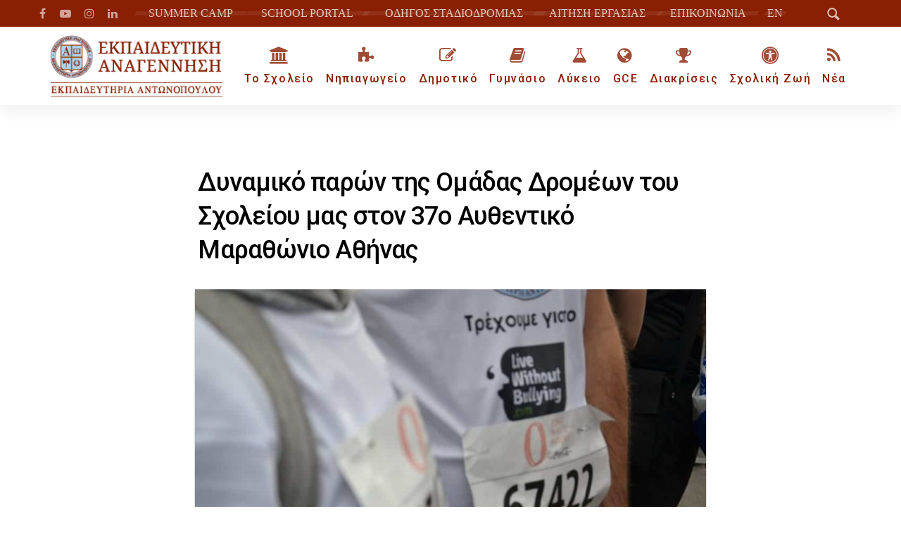

--- FILE ---
content_type: text/html; charset=UTF-8
request_url: https://anagennisi.edu.gr/%CE%B4%CF%85%CE%BD%CE%B1%CE%BC%CE%B9%CE%BA%CF%8C-%CF%80%CE%B1%CF%81%CF%8E%CE%BD-%CF%84%CE%B7%CF%82-%CE%BF%CE%BC%CE%AC%CE%B4%CE%B1%CF%82-%CE%B4%CF%81%CE%BF%CE%BC%CE%AD%CF%89%CE%BD-%CF%84%CE%BF%CF%85/
body_size: 52115
content:
<!DOCTYPE html>
<html lang="el">
<head ><meta charset="UTF-8"><script>if(navigator.userAgent.match(/MSIE|Internet Explorer/i)||navigator.userAgent.match(/Trident\/7\..*?rv:11/i)){var href=document.location.href;if(!href.match(/[?&]nowprocket/)){if(href.indexOf("?")==-1){if(href.indexOf("#")==-1){document.location.href=href+"?nowprocket=1"}else{document.location.href=href.replace("#","?nowprocket=1#")}}else{if(href.indexOf("#")==-1){document.location.href=href+"&nowprocket=1"}else{document.location.href=href.replace("#","&nowprocket=1#")}}}}</script><script>(()=>{class RocketLazyLoadScripts{constructor(){this.v="2.0.4",this.userEvents=["keydown","keyup","mousedown","mouseup","mousemove","mouseover","mouseout","touchmove","touchstart","touchend","touchcancel","wheel","click","dblclick","input"],this.attributeEvents=["onblur","onclick","oncontextmenu","ondblclick","onfocus","onmousedown","onmouseenter","onmouseleave","onmousemove","onmouseout","onmouseover","onmouseup","onmousewheel","onscroll","onsubmit"]}async t(){this.i(),this.o(),/iP(ad|hone)/.test(navigator.userAgent)&&this.h(),this.u(),this.l(this),this.m(),this.k(this),this.p(this),this._(),await Promise.all([this.R(),this.L()]),this.lastBreath=Date.now(),this.S(this),this.P(),this.D(),this.O(),this.M(),await this.C(this.delayedScripts.normal),await this.C(this.delayedScripts.defer),await this.C(this.delayedScripts.async),await this.T(),await this.F(),await this.j(),await this.A(),window.dispatchEvent(new Event("rocket-allScriptsLoaded")),this.everythingLoaded=!0,this.lastTouchEnd&&await new Promise(t=>setTimeout(t,500-Date.now()+this.lastTouchEnd)),this.I(),this.H(),this.U(),this.W()}i(){this.CSPIssue=sessionStorage.getItem("rocketCSPIssue"),document.addEventListener("securitypolicyviolation",t=>{this.CSPIssue||"script-src-elem"!==t.violatedDirective||"data"!==t.blockedURI||(this.CSPIssue=!0,sessionStorage.setItem("rocketCSPIssue",!0))},{isRocket:!0})}o(){window.addEventListener("pageshow",t=>{this.persisted=t.persisted,this.realWindowLoadedFired=!0},{isRocket:!0}),window.addEventListener("pagehide",()=>{this.onFirstUserAction=null},{isRocket:!0})}h(){let t;function e(e){t=e}window.addEventListener("touchstart",e,{isRocket:!0}),window.addEventListener("touchend",function i(o){o.changedTouches[0]&&t.changedTouches[0]&&Math.abs(o.changedTouches[0].pageX-t.changedTouches[0].pageX)<10&&Math.abs(o.changedTouches[0].pageY-t.changedTouches[0].pageY)<10&&o.timeStamp-t.timeStamp<200&&(window.removeEventListener("touchstart",e,{isRocket:!0}),window.removeEventListener("touchend",i,{isRocket:!0}),"INPUT"===o.target.tagName&&"text"===o.target.type||(o.target.dispatchEvent(new TouchEvent("touchend",{target:o.target,bubbles:!0})),o.target.dispatchEvent(new MouseEvent("mouseover",{target:o.target,bubbles:!0})),o.target.dispatchEvent(new PointerEvent("click",{target:o.target,bubbles:!0,cancelable:!0,detail:1,clientX:o.changedTouches[0].clientX,clientY:o.changedTouches[0].clientY})),event.preventDefault()))},{isRocket:!0})}q(t){this.userActionTriggered||("mousemove"!==t.type||this.firstMousemoveIgnored?"keyup"===t.type||"mouseover"===t.type||"mouseout"===t.type||(this.userActionTriggered=!0,this.onFirstUserAction&&this.onFirstUserAction()):this.firstMousemoveIgnored=!0),"click"===t.type&&t.preventDefault(),t.stopPropagation(),t.stopImmediatePropagation(),"touchstart"===this.lastEvent&&"touchend"===t.type&&(this.lastTouchEnd=Date.now()),"click"===t.type&&(this.lastTouchEnd=0),this.lastEvent=t.type,t.composedPath&&t.composedPath()[0].getRootNode()instanceof ShadowRoot&&(t.rocketTarget=t.composedPath()[0]),this.savedUserEvents.push(t)}u(){this.savedUserEvents=[],this.userEventHandler=this.q.bind(this),this.userEvents.forEach(t=>window.addEventListener(t,this.userEventHandler,{passive:!1,isRocket:!0})),document.addEventListener("visibilitychange",this.userEventHandler,{isRocket:!0})}U(){this.userEvents.forEach(t=>window.removeEventListener(t,this.userEventHandler,{passive:!1,isRocket:!0})),document.removeEventListener("visibilitychange",this.userEventHandler,{isRocket:!0}),this.savedUserEvents.forEach(t=>{(t.rocketTarget||t.target).dispatchEvent(new window[t.constructor.name](t.type,t))})}m(){const t="return false",e=Array.from(this.attributeEvents,t=>"data-rocket-"+t),i="["+this.attributeEvents.join("],[")+"]",o="[data-rocket-"+this.attributeEvents.join("],[data-rocket-")+"]",s=(e,i,o)=>{o&&o!==t&&(e.setAttribute("data-rocket-"+i,o),e["rocket"+i]=new Function("event",o),e.setAttribute(i,t))};new MutationObserver(t=>{for(const n of t)"attributes"===n.type&&(n.attributeName.startsWith("data-rocket-")||this.everythingLoaded?n.attributeName.startsWith("data-rocket-")&&this.everythingLoaded&&this.N(n.target,n.attributeName.substring(12)):s(n.target,n.attributeName,n.target.getAttribute(n.attributeName))),"childList"===n.type&&n.addedNodes.forEach(t=>{if(t.nodeType===Node.ELEMENT_NODE)if(this.everythingLoaded)for(const i of[t,...t.querySelectorAll(o)])for(const t of i.getAttributeNames())e.includes(t)&&this.N(i,t.substring(12));else for(const e of[t,...t.querySelectorAll(i)])for(const t of e.getAttributeNames())this.attributeEvents.includes(t)&&s(e,t,e.getAttribute(t))})}).observe(document,{subtree:!0,childList:!0,attributeFilter:[...this.attributeEvents,...e]})}I(){this.attributeEvents.forEach(t=>{document.querySelectorAll("[data-rocket-"+t+"]").forEach(e=>{this.N(e,t)})})}N(t,e){const i=t.getAttribute("data-rocket-"+e);i&&(t.setAttribute(e,i),t.removeAttribute("data-rocket-"+e))}k(t){Object.defineProperty(HTMLElement.prototype,"onclick",{get(){return this.rocketonclick||null},set(e){this.rocketonclick=e,this.setAttribute(t.everythingLoaded?"onclick":"data-rocket-onclick","this.rocketonclick(event)")}})}S(t){function e(e,i){let o=e[i];e[i]=null,Object.defineProperty(e,i,{get:()=>o,set(s){t.everythingLoaded?o=s:e["rocket"+i]=o=s}})}e(document,"onreadystatechange"),e(window,"onload"),e(window,"onpageshow");try{Object.defineProperty(document,"readyState",{get:()=>t.rocketReadyState,set(e){t.rocketReadyState=e},configurable:!0}),document.readyState="loading"}catch(t){console.log("WPRocket DJE readyState conflict, bypassing")}}l(t){this.originalAddEventListener=EventTarget.prototype.addEventListener,this.originalRemoveEventListener=EventTarget.prototype.removeEventListener,this.savedEventListeners=[],EventTarget.prototype.addEventListener=function(e,i,o){o&&o.isRocket||!t.B(e,this)&&!t.userEvents.includes(e)||t.B(e,this)&&!t.userActionTriggered||e.startsWith("rocket-")||t.everythingLoaded?t.originalAddEventListener.call(this,e,i,o):(t.savedEventListeners.push({target:this,remove:!1,type:e,func:i,options:o}),"mouseenter"!==e&&"mouseleave"!==e||t.originalAddEventListener.call(this,e,t.savedUserEvents.push,o))},EventTarget.prototype.removeEventListener=function(e,i,o){o&&o.isRocket||!t.B(e,this)&&!t.userEvents.includes(e)||t.B(e,this)&&!t.userActionTriggered||e.startsWith("rocket-")||t.everythingLoaded?t.originalRemoveEventListener.call(this,e,i,o):t.savedEventListeners.push({target:this,remove:!0,type:e,func:i,options:o})}}J(t,e){this.savedEventListeners=this.savedEventListeners.filter(i=>{let o=i.type,s=i.target||window;return e!==o||t!==s||(this.B(o,s)&&(i.type="rocket-"+o),this.$(i),!1)})}H(){EventTarget.prototype.addEventListener=this.originalAddEventListener,EventTarget.prototype.removeEventListener=this.originalRemoveEventListener,this.savedEventListeners.forEach(t=>this.$(t))}$(t){t.remove?this.originalRemoveEventListener.call(t.target,t.type,t.func,t.options):this.originalAddEventListener.call(t.target,t.type,t.func,t.options)}p(t){let e;function i(e){return t.everythingLoaded?e:e.split(" ").map(t=>"load"===t||t.startsWith("load.")?"rocket-jquery-load":t).join(" ")}function o(o){function s(e){const s=o.fn[e];o.fn[e]=o.fn.init.prototype[e]=function(){return this[0]===window&&t.userActionTriggered&&("string"==typeof arguments[0]||arguments[0]instanceof String?arguments[0]=i(arguments[0]):"object"==typeof arguments[0]&&Object.keys(arguments[0]).forEach(t=>{const e=arguments[0][t];delete arguments[0][t],arguments[0][i(t)]=e})),s.apply(this,arguments),this}}if(o&&o.fn&&!t.allJQueries.includes(o)){const e={DOMContentLoaded:[],"rocket-DOMContentLoaded":[]};for(const t in e)document.addEventListener(t,()=>{e[t].forEach(t=>t())},{isRocket:!0});o.fn.ready=o.fn.init.prototype.ready=function(i){function s(){parseInt(o.fn.jquery)>2?setTimeout(()=>i.bind(document)(o)):i.bind(document)(o)}return"function"==typeof i&&(t.realDomReadyFired?!t.userActionTriggered||t.fauxDomReadyFired?s():e["rocket-DOMContentLoaded"].push(s):e.DOMContentLoaded.push(s)),o([])},s("on"),s("one"),s("off"),t.allJQueries.push(o)}e=o}t.allJQueries=[],o(window.jQuery),Object.defineProperty(window,"jQuery",{get:()=>e,set(t){o(t)}})}P(){const t=new Map;document.write=document.writeln=function(e){const i=document.currentScript,o=document.createRange(),s=i.parentElement;let n=t.get(i);void 0===n&&(n=i.nextSibling,t.set(i,n));const c=document.createDocumentFragment();o.setStart(c,0),c.appendChild(o.createContextualFragment(e)),s.insertBefore(c,n)}}async R(){return new Promise(t=>{this.userActionTriggered?t():this.onFirstUserAction=t})}async L(){return new Promise(t=>{document.addEventListener("DOMContentLoaded",()=>{this.realDomReadyFired=!0,t()},{isRocket:!0})})}async j(){return this.realWindowLoadedFired?Promise.resolve():new Promise(t=>{window.addEventListener("load",t,{isRocket:!0})})}M(){this.pendingScripts=[];this.scriptsMutationObserver=new MutationObserver(t=>{for(const e of t)e.addedNodes.forEach(t=>{"SCRIPT"!==t.tagName||t.noModule||t.isWPRocket||this.pendingScripts.push({script:t,promise:new Promise(e=>{const i=()=>{const i=this.pendingScripts.findIndex(e=>e.script===t);i>=0&&this.pendingScripts.splice(i,1),e()};t.addEventListener("load",i,{isRocket:!0}),t.addEventListener("error",i,{isRocket:!0}),setTimeout(i,1e3)})})})}),this.scriptsMutationObserver.observe(document,{childList:!0,subtree:!0})}async F(){await this.X(),this.pendingScripts.length?(await this.pendingScripts[0].promise,await this.F()):this.scriptsMutationObserver.disconnect()}D(){this.delayedScripts={normal:[],async:[],defer:[]},document.querySelectorAll("script[type$=rocketlazyloadscript]").forEach(t=>{t.hasAttribute("data-rocket-src")?t.hasAttribute("async")&&!1!==t.async?this.delayedScripts.async.push(t):t.hasAttribute("defer")&&!1!==t.defer||"module"===t.getAttribute("data-rocket-type")?this.delayedScripts.defer.push(t):this.delayedScripts.normal.push(t):this.delayedScripts.normal.push(t)})}async _(){await this.L();let t=[];document.querySelectorAll("script[type$=rocketlazyloadscript][data-rocket-src]").forEach(e=>{let i=e.getAttribute("data-rocket-src");if(i&&!i.startsWith("data:")){i.startsWith("//")&&(i=location.protocol+i);try{const o=new URL(i).origin;o!==location.origin&&t.push({src:o,crossOrigin:e.crossOrigin||"module"===e.getAttribute("data-rocket-type")})}catch(t){}}}),t=[...new Map(t.map(t=>[JSON.stringify(t),t])).values()],this.Y(t,"preconnect")}async G(t){if(await this.K(),!0!==t.noModule||!("noModule"in HTMLScriptElement.prototype))return new Promise(e=>{let i;function o(){(i||t).setAttribute("data-rocket-status","executed"),e()}try{if(navigator.userAgent.includes("Firefox/")||""===navigator.vendor||this.CSPIssue)i=document.createElement("script"),[...t.attributes].forEach(t=>{let e=t.nodeName;"type"!==e&&("data-rocket-type"===e&&(e="type"),"data-rocket-src"===e&&(e="src"),i.setAttribute(e,t.nodeValue))}),t.text&&(i.text=t.text),t.nonce&&(i.nonce=t.nonce),i.hasAttribute("src")?(i.addEventListener("load",o,{isRocket:!0}),i.addEventListener("error",()=>{i.setAttribute("data-rocket-status","failed-network"),e()},{isRocket:!0}),setTimeout(()=>{i.isConnected||e()},1)):(i.text=t.text,o()),i.isWPRocket=!0,t.parentNode.replaceChild(i,t);else{const i=t.getAttribute("data-rocket-type"),s=t.getAttribute("data-rocket-src");i?(t.type=i,t.removeAttribute("data-rocket-type")):t.removeAttribute("type"),t.addEventListener("load",o,{isRocket:!0}),t.addEventListener("error",i=>{this.CSPIssue&&i.target.src.startsWith("data:")?(console.log("WPRocket: CSP fallback activated"),t.removeAttribute("src"),this.G(t).then(e)):(t.setAttribute("data-rocket-status","failed-network"),e())},{isRocket:!0}),s?(t.fetchPriority="high",t.removeAttribute("data-rocket-src"),t.src=s):t.src="data:text/javascript;base64,"+window.btoa(unescape(encodeURIComponent(t.text)))}}catch(i){t.setAttribute("data-rocket-status","failed-transform"),e()}});t.setAttribute("data-rocket-status","skipped")}async C(t){const e=t.shift();return e?(e.isConnected&&await this.G(e),this.C(t)):Promise.resolve()}O(){this.Y([...this.delayedScripts.normal,...this.delayedScripts.defer,...this.delayedScripts.async],"preload")}Y(t,e){this.trash=this.trash||[];let i=!0;var o=document.createDocumentFragment();t.forEach(t=>{const s=t.getAttribute&&t.getAttribute("data-rocket-src")||t.src;if(s&&!s.startsWith("data:")){const n=document.createElement("link");n.href=s,n.rel=e,"preconnect"!==e&&(n.as="script",n.fetchPriority=i?"high":"low"),t.getAttribute&&"module"===t.getAttribute("data-rocket-type")&&(n.crossOrigin=!0),t.crossOrigin&&(n.crossOrigin=t.crossOrigin),t.integrity&&(n.integrity=t.integrity),t.nonce&&(n.nonce=t.nonce),o.appendChild(n),this.trash.push(n),i=!1}}),document.head.appendChild(o)}W(){this.trash.forEach(t=>t.remove())}async T(){try{document.readyState="interactive"}catch(t){}this.fauxDomReadyFired=!0;try{await this.K(),this.J(document,"readystatechange"),document.dispatchEvent(new Event("rocket-readystatechange")),await this.K(),document.rocketonreadystatechange&&document.rocketonreadystatechange(),await this.K(),this.J(document,"DOMContentLoaded"),document.dispatchEvent(new Event("rocket-DOMContentLoaded")),await this.K(),this.J(window,"DOMContentLoaded"),window.dispatchEvent(new Event("rocket-DOMContentLoaded"))}catch(t){console.error(t)}}async A(){try{document.readyState="complete"}catch(t){}try{await this.K(),this.J(document,"readystatechange"),document.dispatchEvent(new Event("rocket-readystatechange")),await this.K(),document.rocketonreadystatechange&&document.rocketonreadystatechange(),await this.K(),this.J(window,"load"),window.dispatchEvent(new Event("rocket-load")),await this.K(),window.rocketonload&&window.rocketonload(),await this.K(),this.allJQueries.forEach(t=>t(window).trigger("rocket-jquery-load")),await this.K(),this.J(window,"pageshow");const t=new Event("rocket-pageshow");t.persisted=this.persisted,window.dispatchEvent(t),await this.K(),window.rocketonpageshow&&window.rocketonpageshow({persisted:this.persisted})}catch(t){console.error(t)}}async K(){Date.now()-this.lastBreath>45&&(await this.X(),this.lastBreath=Date.now())}async X(){return document.hidden?new Promise(t=>setTimeout(t)):new Promise(t=>requestAnimationFrame(t))}B(t,e){return e===document&&"readystatechange"===t||(e===document&&"DOMContentLoaded"===t||(e===window&&"DOMContentLoaded"===t||(e===window&&"load"===t||e===window&&"pageshow"===t)))}static run(){(new RocketLazyLoadScripts).t()}}RocketLazyLoadScripts.run()})();</script>

	
	<meta name="viewport" content="width=device-width, initial-scale=1.0" />
	<meta http-equiv="X-UA-Compatible" content="IE=edge">
	<link rel="profile" href="http://gmpg.org/xfn/11">
	<meta name="mobile-web-app-capable" content="yes">
<meta name="apple-mobile-web-app-capable" content="yes">
<meta name="apple-mobile-web-app-title" content="Εκπαιδευτική Αναγέννηση - Ιδιωτικά Σχολεία - ΝΗΠΙΑΓΩΓΕΙΟ - ΔΗΜΟΤΙΚΟ - ΓΥΜΝΑΣΙΟ - ΛΥΚΕΙΟ - GCE">
<title>Δυναμικό παρών της Ομάδας Δρομέων του Σχολείου μας στον 37ο Αυθεντικό Μαραθώνιο Αθήνας - Εκπαιδευτική Αναγέννηση - Ιδιωτικά Σχολεία</title>
            <script type="rocketlazyloadscript" data-rocket-type="text/javascript"> var epic_news_ajax_url = 'https://anagennisi.edu.gr/?epic-ajax-request=epic-ne'; </script>
            <meta name="dc.title" content="Δυναμικό παρών της Ομάδας Δρομέων του Σχολείου μας στον 37ο Αυθεντικό Μαραθώνιο Αθήνας - Εκπαιδευτική Αναγέννηση - Ιδιωτικά Σχολεία">
<meta name="dc.description" content="Δυναμικό παρών έδωσε η Ομάδα Δρομέων του Σχολείου μας «Anagennisi Running Team» στον 37ο Αυθεντικό Μαραθώνιο Αθήνας, που πραγματοποιήθηκε την Κυριακή 19 Νοεμβρίου 2019. Μαθητές, γονείς, εκπαιδευτικό και διοικητικό προσωπικό της Εκπαιδευτικής Αναγέννησης έτρεξαν μαζί με εθελοντές του Κέντρου Μέριμνας Οικογένειας και Παιδιού και διέδωσαν το μήνυμα του Προγράμματος Live&hellip;">
<meta name="dc.relation" content="https://anagennisi.edu.gr/δυναμικό-παρών-της-ομάδας-δρομέων-του/">
<meta name="dc.source" content="https://anagennisi.edu.gr/">
<meta name="dc.language" content="el">
<meta name="description" content="Δυναμικό παρών έδωσε η Ομάδα Δρομέων του Σχολείου μας «Anagennisi Running Team» στον 37ο Αυθεντικό Μαραθώνιο Αθήνας, που πραγματοποιήθηκε την Κυριακή 19 Νοεμβρίου 2019. Μαθητές, γονείς, εκπαιδευτικό και διοικητικό προσωπικό της Εκπαιδευτικής Αναγέννησης έτρεξαν μαζί με εθελοντές του Κέντρου Μέριμνας Οικογένειας και Παιδιού και διέδωσαν το μήνυμα του Προγράμματος Live&hellip;">
<meta name="robots" content="index, follow, max-snippet:-1, max-image-preview:large, max-video-preview:-1">
<link rel="canonical" href="https://anagennisi.edu.gr/δυναμικό-παρών-της-ομάδας-δρομέων-του/">
<meta property="og:url" content="https://anagennisi.edu.gr/δυναμικό-παρών-της-ομάδας-δρομέων-του/">
<meta property="og:site_name" content="Εκπαιδευτική Αναγέννηση - Ιδιωτικά Σχολεία">
<meta property="og:locale" content="el">
<meta property="og:type" content="article">
<meta property="article:author" content="https://www.facebook.com/anagennisischool">
<meta property="article:publisher" content="https://www.facebook.com/anagennisischool">
<meta property="article:section" content="NEA">
<meta property="og:title" content="Δυναμικό παρών της Ομάδας Δρομέων του Σχολείου μας στον 37ο Αυθεντικό Μαραθώνιο Αθήνας - Εκπαιδευτική Αναγέννηση - Ιδιωτικά Σχολεία">
<meta property="og:description" content="Δυναμικό παρών έδωσε η Ομάδα Δρομέων του Σχολείου μας «Anagennisi Running Team» στον 37ο Αυθεντικό Μαραθώνιο Αθήνας, που πραγματοποιήθηκε την Κυριακή 19 Νοεμβρίου 2019. Μαθητές, γονείς, εκπαιδευτικό και διοικητικό προσωπικό της Εκπαιδευτικής Αναγέννησης έτρεξαν μαζί με εθελοντές του Κέντρου Μέριμνας Οικογένειας και Παιδιού και διέδωσαν το μήνυμα του Προγράμματος Live&hellip;">
<meta property="og:image" content="https://anagennisi.edu.gr/wp-content/uploads/2019/11/2019_ΜΑΡΑΘΩΝΙΟΣ_ΑΥΘΕΝΤΙΚΟΣ_004.jpg">
<meta property="og:image:secure_url" content="https://anagennisi.edu.gr/wp-content/uploads/2019/11/2019_ΜΑΡΑΘΩΝΙΟΣ_ΑΥΘΕΝΤΙΚΟΣ_004.jpg">
<meta property="og:image:width" content="960">
<meta property="og:image:height" content="640">
<meta name="twitter:card" content="summary">
<meta name="twitter:title" content="Δυναμικό παρών της Ομάδας Δρομέων του Σχολείου μας στον 37ο Αυθεντικό Μαραθώνιο Αθήνας - Εκπαιδευτική Αναγέννηση - Ιδιωτικά Σχολεία">
<meta name="twitter:description" content="Δυναμικό παρών έδωσε η Ομάδα Δρομέων του Σχολείου μας «Anagennisi Running Team» στον 37ο Αυθεντικό Μαραθώνιο Αθήνας, που πραγματοποιήθηκε την Κυριακή 19 Νοεμβρίου 2019. Μαθητές, γονείς, εκπαιδευτικό και διοικητικό προσωπικό της Εκπαιδευτικής Αναγέννησης έτρεξαν μαζί με εθελοντές του Κέντρου Μέριμνας Οικογένειας και Παιδιού και διέδωσαν το μήνυμα του Προγράμματος Live&hellip;">
<meta name="twitter:image" content="https://anagennisi.edu.gr/wp-content/uploads/2019/11/2019_ΜΑΡΑΘΩΝΙΟΣ_ΑΥΘΕΝΤΙΚΟΣ_004.jpg">

<link rel="alternate" type="application/rss+xml" title="Ροή RSS &raquo; Εκπαιδευτική Αναγέννηση - Ιδιωτικά Σχολεία" href="https://anagennisi.edu.gr/feed/" />
<link rel="alternate" type="application/rss+xml" title="Ροή Σχολίων &raquo; Εκπαιδευτική Αναγέννηση - Ιδιωτικά Σχολεία" href="https://anagennisi.edu.gr/comments/feed/" />
<script type="application/ld+json">{"@context":"https:\/\/schema.org","name":"Breadcrumb","@type":"BreadcrumbList","itemListElement":[{"@type":"ListItem","position":1,"item":{"@type":"WebPage","id":"https:\/\/anagennisi.edu.gr\/%ce%b4%cf%85%ce%bd%ce%b1%ce%bc%ce%b9%ce%ba%cf%8c-%cf%80%ce%b1%cf%81%cf%8e%ce%bd-%cf%84%ce%b7%cf%82-%ce%bf%ce%bc%ce%ac%ce%b4%ce%b1%cf%82-%ce%b4%cf%81%ce%bf%ce%bc%ce%ad%cf%89%ce%bd-%cf%84%ce%bf%cf%85\/#webpage","url":"https:\/\/anagennisi.edu.gr\/%ce%b4%cf%85%ce%bd%ce%b1%ce%bc%ce%b9%ce%ba%cf%8c-%cf%80%ce%b1%cf%81%cf%8e%ce%bd-%cf%84%ce%b7%cf%82-%ce%bf%ce%bc%ce%ac%ce%b4%ce%b1%cf%82-%ce%b4%cf%81%ce%bf%ce%bc%ce%ad%cf%89%ce%bd-%cf%84%ce%bf%cf%85\/","name":"\u0394\u03c5\u03bd\u03b1\u03bc\u03b9\u03ba\u03cc \u03c0\u03b1\u03c1\u03ce\u03bd \u03c4\u03b7\u03c2 \u039f\u03bc\u03ac\u03b4\u03b1\u03c2 \u0394\u03c1\u03bf\u03bc\u03ad\u03c9\u03bd \u03c4\u03bf\u03c5 \u03a3\u03c7\u03bf\u03bb\u03b5\u03af\u03bf\u03c5 \u03bc\u03b1\u03c2 \u03c3\u03c4\u03bf\u03bd 37\u03bf \u0391\u03c5\u03b8\u03b5\u03bd\u03c4\u03b9\u03ba\u03cc \u039c\u03b1\u03c1\u03b1\u03b8\u03ce\u03bd\u03b9\u03bf \u0391\u03b8\u03ae\u03bd\u03b1\u03c2"}}]}</script>
	<link rel="shortcut icon" href="https://anagennisi.edu.gr/wp-content/uploads/2018/02/Ekpaideutiki_Anagennisi_Favicon_16X.png" />
			<!-- For iPhone -->
		<link rel="apple-touch-icon-precomposed" href="https://anagennisi.edu.gr/wp-content/uploads/2018/02/Ekpaideutiki_Anagennisi_Favicon_57X.png">
			<!-- For iPhone 4 Retina display -->
		<link rel="apple-touch-icon" sizes="114x114" href="https://anagennisi.edu.gr/wp-content/uploads/2018/02/Ekpaideutiki_Anagennisi_Favicon_114X.png">
			<!-- For iPad -->
		<link rel="apple-touch-icon" sizes="72x72" href="https://anagennisi.edu.gr/wp-content/uploads/2018/02/Ekpaideutiki_Anagennisi_Favicon_72X.png">
	<link rel="alternate" title="oEmbed (JSON)" type="application/json+oembed" href="https://anagennisi.edu.gr/wp-json/oembed/1.0/embed?url=https%3A%2F%2Fanagennisi.edu.gr%2F%25ce%25b4%25cf%2585%25ce%25bd%25ce%25b1%25ce%25bc%25ce%25b9%25ce%25ba%25cf%258c-%25cf%2580%25ce%25b1%25cf%2581%25cf%258e%25ce%25bd-%25cf%2584%25ce%25b7%25cf%2582-%25ce%25bf%25ce%25bc%25ce%25ac%25ce%25b4%25ce%25b1%25cf%2582-%25ce%25b4%25cf%2581%25ce%25bf%25ce%25bc%25ce%25ad%25cf%2589%25ce%25bd-%25cf%2584%25ce%25bf%25cf%2585%2F" />
<link rel="alternate" title="oEmbed (XML)" type="text/xml+oembed" href="https://anagennisi.edu.gr/wp-json/oembed/1.0/embed?url=https%3A%2F%2Fanagennisi.edu.gr%2F%25ce%25b4%25cf%2585%25ce%25bd%25ce%25b1%25ce%25bc%25ce%25b9%25ce%25ba%25cf%258c-%25cf%2580%25ce%25b1%25cf%2581%25cf%258e%25ce%25bd-%25cf%2584%25ce%25b7%25cf%2582-%25ce%25bf%25ce%25bc%25ce%25ac%25ce%25b4%25ce%25b1%25cf%2582-%25ce%25b4%25cf%2581%25ce%25bf%25ce%25bc%25ce%25ad%25cf%2589%25ce%25bd-%25cf%2584%25ce%25bf%25cf%2585%2F&#038;format=xml" />
<script type="rocketlazyloadscript" data-rocket-type="text/javascript">var $TS_VCSC_CurrentPluginRelease = "5.4.0";var $TS_VCSC_CurrentComposerRelease = "6.9.0";var $TS_VCSC_Lightbox_Activated = true;var $TS_VCSC_Lightbox_Thumbs = "bottom";var $TS_VCSC_Lightbox_Thumbsize = 50;var $TS_VCSC_Lightbox_Animation = "random";var $TS_VCSC_Lightbox_Captions = "data-title";var $TS_VCSC_Lightbox_Closer = true;var $TS_VCSC_Lightbox_Durations = 5000;var $TS_VCSC_Lightbox_Share = false;var $TS_VCSC_Lightbox_Save = false;var $TS_VCSC_Lightbox_LoadAPIs = true;var $TS_VCSC_Lightbox_Social = "fb,tw,gp,pin";var $TS_VCSC_Lightbox_NoTouch = false;var $TS_VCSC_Lightbox_BGClose = true;var $TS_VCSC_Lightbox_NoHashes = true;var $TS_VCSC_Lightbox_Keyboard = true;var $TS_VCSC_Lightbox_FullScreen = true;var $TS_VCSC_Lightbox_Zoom = true;var $TS_VCSC_Lightbox_FXSpeed = 300;var $TS_VCSC_Lightbox_Scheme = "dark";var $TS_VCSC_Lightbox_URLColor = false;var $TS_VCSC_Lightbox_Backlight = "#ffffff";var $TS_VCSC_Lightbox_UseColor = false;var $TS_VCSC_Lightbox_Overlay = "#000000";var $TS_VCSC_Lightbox_Background = "";var $TS_VCSC_Lightbox_Repeat = "no-repeat";var $TS_VCSC_Lightbox_Noise = "";var $TS_VCSC_Lightbox_CORS = false;var $TS_VCSC_Lightbox_Tapping = true;var $TS_VCSC_Lightbox_ScrollBlock = "js";var $TS_VCSC_Lightbox_Protection = "none";var $TS_VCSC_Lightbox_HistoryClose = false;var $TS_VCSC_Lightbox_CustomScroll = true;var $TS_VCSC_Lightbox_HomeURL = "https://anagennisi.edu.gr";var $TS_VCSC_Lightbox_LastScroll = 0;var $TS_VCSC_Lightbox_Showing = false;var $TS_VCSC_Lightbox_PrettyPhoto = false;var $TS_VCSC_Lightbox_AttachAllOther = false;var $TS_VCSC_Hammer_ReleaseNew = true;var $TS_VCSC_RowEffects_Breakpoint = 600;</script><style id='wp-img-auto-sizes-contain-inline-css' type='text/css'>
img:is([sizes=auto i],[sizes^="auto," i]){contain-intrinsic-size:3000px 1500px}
/*# sourceURL=wp-img-auto-sizes-contain-inline-css */
</style>
<style id='classic-theme-styles-inline-css' type='text/css'>
/*! This file is auto-generated */
.wp-block-button__link{color:#fff;background-color:#32373c;border-radius:9999px;box-shadow:none;text-decoration:none;padding:calc(.667em + 2px) calc(1.333em + 2px);font-size:1.125em}.wp-block-file__button{background:#32373c;color:#fff;text-decoration:none}
/*# sourceURL=/wp-includes/css/classic-themes.min.css */
</style>
<link data-minify="1" rel='stylesheet'href='https://anagennisi.edu.gr/wp-content/cache/min/1/wp-content/plugins/cookie-law-info/legacy/public/css/cookie-law-info-public.css?ver=1765889291' media='all' />
<link data-minify="1" rel='stylesheet'href='https://anagennisi.edu.gr/wp-content/cache/min/1/wp-content/plugins/cookie-law-info/legacy/public/css/cookie-law-info-gdpr.css?ver=1765889291' media='all' />
<link data-minify="1" rel='stylesheet'href='https://anagennisi.edu.gr/wp-content/cache/min/1/wp-content/plugins/photoswipe-masonry/photoswipe-dist/photoswipe.css?ver=1765889291' media='all' />
<link data-minify="1" rel='stylesheet'href='https://anagennisi.edu.gr/wp-content/cache/min/1/wp-content/plugins/photoswipe-masonry/photoswipe-dist/default-skin/default-skin.css?ver=1765889291' media='all' />
<link data-minify="1" rel='stylesheet'href='https://anagennisi.edu.gr/wp-content/cache/min/1/wp-content/themes/boo/assets/vendors/rella-font-icon/css/rella-font-icon.min.css?ver=1765889291' media='all' />
<link data-minify="1" rel='stylesheet'href='https://anagennisi.edu.gr/wp-content/cache/min/1/wp-content/themes/boo/assets/vendors/font-awesome/css/font-awesome.min.css?ver=1765889291' media='all' />
<link data-minify="1" rel='stylesheet'href='https://anagennisi.edu.gr/wp-content/cache/min/1/wp-content/themes/boo/assets/vendors/bootstrap/css/bootstrap.min.css?ver=1765889291' media='all' />
<link rel='stylesheet'href='https://anagennisi.edu.gr/wp-content/themes/boo/assets/vendors/bootstrap/css/bootstrap-1275.min.css' media='all' />
<link data-minify="1" rel='stylesheet'href='https://anagennisi.edu.gr/wp-content/cache/min/1/wp-content/themes/boo/style.css?ver=1765889291' media='all' />
<link rel='stylesheet'href='https://anagennisi.edu.gr/wp-content/themes/boo/assets/css/theme.min.css' media='all' />
<link rel='stylesheet'href='https://anagennisi.edu.gr/wp-content/themes/boo/assets/css/theme-blog.min.css' media='all' />
<link rel='stylesheet'href='https://anagennisi.edu.gr/wp-content/themes/boo/assets/css/elements/social-icon/social-icon.min.css' media='all' />
<link rel='stylesheet'href='https://anagennisi.edu.gr/wp-content/themes/boo/assets/css/elements/media/media.min.css' media='all' />
<link rel='stylesheet'href='https://anagennisi.edu.gr/wp-content/themes/boo/assets/css/elements/misc/misc.min.css' media='all' />
<link rel='stylesheet'href='https://anagennisi.edu.gr/wp-content/themes/boo/assets/css/elements/button/button.min.css' media='all' />
<link rel='stylesheet'href='https://anagennisi.edu.gr/wp-content/themes/boo/assets/vendors/flickity/flickity.min.css' media='all' />
<link rel='stylesheet'href='https://anagennisi.edu.gr/wp-content/themes/boo/assets/css/elements/carousel/carousel.min.css' media='all' />
<link rel='stylesheet'href='https://anagennisi.edu.gr/wp-content/themes/boo/assets/css/elements/icon-box/icon-box.min.css' media='all' />
<link data-minify="1" rel='stylesheet'href='https://anagennisi.edu.gr/wp-content/cache/min/1/wp-content/themes/boo/assets/vendors/magnific-popup/magnific-popup.css?ver=1765889291' media='all' />
<link data-minify="1" rel='stylesheet'href='https://anagennisi.edu.gr/wp-content/cache/min/1/wp-content/themes/boo/assets/css/custom.css?ver=1765889291' media='all' />
<link rel='stylesheet'href='https://anagennisi.edu.gr/wp-content/tablepress-combined.min.css' media='all' />
<link rel='stylesheet'href='https://anagennisi.edu.gr/wp-content/plugins/bellows-pro/pro/assets/css/bellows.min.css' media='all' />
<link data-minify="1" rel='stylesheet'href='https://anagennisi.edu.gr/wp-content/cache/min/1/wp-content/plugins/epic-news-element/assets/fonts/jegicon/jegicon.css?ver=1765889291' media='all' />
<link rel='stylesheet'href='https://anagennisi.edu.gr/wp-content/plugins/epic-news-element/assets/css/style.min.css' media='all' />
<link rel='stylesheet'href='https://anagennisi.edu.gr/wp-content/themes/boo-child/style.css' media='all' />
<link data-minify="1" rel='stylesheet'href='https://anagennisi.edu.gr/wp-content/cache/min/1/wp-content/plugins/ts-visual-composer-extend/css/ts-font-elegant.css?ver=1765889291' media='all' />
<script type="rocketlazyloadscript" data-rocket-type="text/javascript" data-rocket-src="https://anagennisi.edu.gr/wp-content/plugins/svg-support/vendor/DOMPurify/DOMPurify.min.js" id="bodhi-dompurify-library-js" data-rocket-defer defer></script>
<script type="text/javascript" src="https://anagennisi.edu.gr/wp-includes/js/jquery/jquery.min.js" id="jquery-core-js"></script>
<script type="text/javascript" src="https://anagennisi.edu.gr/wp-includes/js/jquery/jquery-migrate.min.js" id="jquery-migrate-js"></script>
<script type="text/javascript" id="cookie-law-info-js-extra">
/* <![CDATA[ */
var Cli_Data = {"nn_cookie_ids":[],"cookielist":[],"non_necessary_cookies":[],"ccpaEnabled":"","ccpaRegionBased":"","ccpaBarEnabled":"","strictlyEnabled":["necessary","obligatoire"],"ccpaType":"gdpr","js_blocking":"1","custom_integration":"","triggerDomRefresh":"","secure_cookies":""};
var cli_cookiebar_settings = {"animate_speed_hide":"500","animate_speed_show":"500","background":"#1f3345","border":"#891f03","border_on":"","button_1_button_colour":"#891f03","button_1_button_hover":"#6e1902","button_1_link_colour":"#ffffff","button_1_as_button":"1","button_1_new_win":"","button_2_button_colour":"#ffffff","button_2_button_hover":"#cccccc","button_2_link_colour":"#891f03","button_2_as_button":"1","button_2_hidebar":"","button_3_button_colour":"#000","button_3_button_hover":"#000000","button_3_link_colour":"#fff","button_3_as_button":"1","button_3_new_win":"","button_4_button_colour":"#000","button_4_button_hover":"#000000","button_4_link_colour":"#fff","button_4_as_button":"1","button_7_button_colour":"#61a229","button_7_button_hover":"#4e8221","button_7_link_colour":"#fff","button_7_as_button":"1","button_7_new_win":"","font_family":"inherit","header_fix":"","notify_animate_hide":"1","notify_animate_show":"","notify_div_id":"#cookie-law-info-bar","notify_position_horizontal":"right","notify_position_vertical":"bottom","scroll_close":"","scroll_close_reload":"1","accept_close_reload":"1","reject_close_reload":"","showagain_tab":"1","showagain_background":"#fff","showagain_border":"#000","showagain_div_id":"#cookie-law-info-again","showagain_x_position":"100px","text":"#ffffff","show_once_yn":"","show_once":"10000","logging_on":"","as_popup":"","popup_overlay":"1","bar_heading_text":"","cookie_bar_as":"banner","popup_showagain_position":"bottom-right","widget_position":"left"};
var log_object = {"ajax_url":"https://anagennisi.edu.gr/wp-admin/admin-ajax.php"};
//# sourceURL=cookie-law-info-js-extra
/* ]]> */
</script>
<script type="rocketlazyloadscript" data-minify="1" data-rocket-type="text/javascript" data-rocket-src="https://anagennisi.edu.gr/wp-content/cache/min/1/wp-content/plugins/cookie-law-info/legacy/public/js/cookie-law-info-public.js?ver=1765889291" id="cookie-law-info-js" data-rocket-defer defer></script>
<script type="rocketlazyloadscript" data-rocket-type="text/javascript" data-rocket-src="https://anagennisi.edu.gr/wp-content/plugins/photoswipe-masonry/photoswipe-dist/photoswipe.min.js" id="photoswipe-js" data-rocket-defer defer></script>
<script type="rocketlazyloadscript" data-minify="1" data-rocket-type="text/javascript" data-rocket-src="https://anagennisi.edu.gr/wp-content/cache/min/1/wp-content/plugins/photoswipe-masonry/photoswipe-masonry.js?ver=1765889291" id="photoswipe-masonry-js-js" data-rocket-defer defer></script>
<script type="rocketlazyloadscript" data-rocket-type="text/javascript" data-rocket-src="https://anagennisi.edu.gr/wp-content/plugins/photoswipe-masonry/photoswipe-dist/photoswipe-ui-default.min.js" id="photoswipe-ui-default-js" data-rocket-defer defer></script>
<script type="rocketlazyloadscript" data-rocket-type="text/javascript" data-rocket-src="https://anagennisi.edu.gr/wp-content/plugins/photoswipe-masonry/masonry.pkgd.min.js" id="photoswipe-masonry-js" data-rocket-defer defer></script>
<script type="rocketlazyloadscript" data-rocket-type="text/javascript" data-rocket-src="https://anagennisi.edu.gr/wp-content/plugins/photoswipe-masonry/imagesloaded.pkgd.min.js" id="photoswipe-imagesloaded-js" data-rocket-defer defer></script>
<script type="text/javascript" id="bodhi_svg_inline-js-extra">
/* <![CDATA[ */
var svgSettings = {"skipNested":""};
//# sourceURL=bodhi_svg_inline-js-extra
/* ]]> */
</script>
<script type="rocketlazyloadscript" data-rocket-type="text/javascript" data-rocket-src="https://anagennisi.edu.gr/wp-content/plugins/svg-support/js/min/svgs-inline-min.js" id="bodhi_svg_inline-js" data-rocket-defer defer></script>
<script type="rocketlazyloadscript" data-rocket-type="text/javascript" id="bodhi_svg_inline-js-after">
/* <![CDATA[ */
cssTarget={"Bodhi":"img.style-svg","ForceInlineSVG":"style-svg"};ForceInlineSVGActive="false";frontSanitizationEnabled="on";
//# sourceURL=bodhi_svg_inline-js-after
/* ]]> */
</script>
<script type="rocketlazyloadscript" data-rocket-type="text/javascript" data-rocket-src="https://anagennisi.edu.gr/wp-content/themes/boo/assets/vendors/modernizr.min.js" id="modernizr-js" data-rocket-defer defer></script>
<link rel="https://api.w.org/" href="https://anagennisi.edu.gr/wp-json/" /><link rel="alternate" title="JSON" type="application/json" href="https://anagennisi.edu.gr/wp-json/wp/v2/posts/17755" /><link rel='shortlink' href='https://anagennisi.edu.gr/?p=17755' />
<meta name="generator" content="Redux 4.5.10" /><style id="bellows-custom-generated-css">
/** Bellows Custom Menu Styles (Customizer) **/
/* main */
.bellows.bellows-main { background-color:#891f03; }
.bellows.bellows-main .bellows-nav .bellows-item-level-0 > .bellows-target:hover { background-color:#1f3345; color:#ffffff; }
.bellows.bellows-main .bellows-nav .bellows-item-level-0.bellows-active > .bellows-target { background-color:#acd4f0; color:#891f03; }
.bellows.bellows-main .bellows-nav .bellows-item-level-0.bellows-current-menu-item > .bellows-target, .bellows.bellows-main .bellows-nav .bellows-item-level-0.bellows-current-menu-ancestor > .bellows-target { background-color:#891f03; color:#ffffff; }
.bellows.bellows-main .bellows-nav .bellows-item-level-0 > .bellows-target, .bellows.bellows-main .bellows-nav .bellows-item-level-0 > .bellows-custom-content { color:#ffffff; border-bottom-color:#ffffff; }
.bellows.bellows-main .bellows-nav .bellows-item-level-0 > .bellows-target { font-weight:bold; }
.bellows.bellows-main .bellows-nav .bellows-item-level-0 > .bellows-target, .bellows.bellows-main .bellows-nav .bellows-item-level-0 > .bellows-target.bellows-target-w-image > .bellows-target-text, .bellows.bellows-main .bellows-nav .bellows-item-level-0 > .bellows-target.bellows-target-w-image > .bellows-image.bellows-image-padded { padding:10px 20px; }
body:not(.rtl) .bellows.bellows-main .bellows-nav .bellows-item-level-0.bellows-menu-item-has-children > .bellows-target { padding-right:90px; }
body.rtl .bellows.bellows-main .bellows-nav .bellows-item-level-0.bellows-menu-item-has-children > .bellows-target { padding-left:90px; }
.bellows.bellows-main .bellows-nav .bellows-submenu .bellows-current-menu-item > .bellows-target, .bellows.bellows-main .bellows-nav .bellows-submenu .bellows-current-menu-ancestor > .bellows-target { background-color:#dd3333; color:#ffffff; }
.bellows.bellows-main .bellows-nav .bellows-submenu .bellows-target, .bellows.bellows-main .bellows-nav .bellows-submenu .bellows-custom-content { border-bottom-color:#ffffff; }
.bellows.bellows-main .bellows-nav .bellows-submenu .bellows-target { border-bottom-style:solid; border-bottom-width:1px; }
/* edu_sub_units */
.bellows.bellows-edu_sub_units { background-color:#f9f9f9; }
.bellows.bellows-edu_sub_units .bellows-nav .bellows-item-level-0 > .bellows-target:hover { background-color:#1f3345; color:#ffffff; }
.bellows.bellows-edu_sub_units .bellows-nav .bellows-item-level-0.bellows-active > .bellows-target { background-color:#acd4f0; }
.bellows.bellows-edu_sub_units .bellows-nav .bellows-item-level-0 > .bellows-target, .bellows.bellows-edu_sub_units .bellows-nav .bellows-item-level-0 > .bellows-custom-content { color:#891f03; }
.bellows.bellows-edu_sub_units .bellows-nav .bellows-item-level-0 > .bellows-target { font-weight:normal; }
/* nosubmenus */
.bellows.bellows-nosubmenus { background-color:#891f03; }
.bellows.bellows-nosubmenus .bellows-nav .bellows-item-level-0 > .bellows-target:hover { background-color:#acd4f0; color:#891f03; }
.bellows.bellows-nosubmenus .bellows-nav .bellows-item-level-0.bellows-current-menu-item > .bellows-target, .bellows.bellows-nosubmenus .bellows-nav .bellows-item-level-0.bellows-current-menu-ancestor > .bellows-target { background-color:#1f3345; }
.bellows.bellows-nosubmenus .bellows-nav .bellows-item-level-0 > .bellows-target, .bellows.bellows-nosubmenus .bellows-nav .bellows-item-level-0 > .bellows-custom-content { color:#ffffff; }
.bellows.bellows-nosubmenus .bellows-nav .bellows-item-level-0.bellows-active > .bellows-target { color:#ffffff; }
.bellows.bellows-nosubmenus .bellows-nav .bellows-item-level-0 > .bellows-target, .bellows.bellows-nosubmenus .bellows-nav .bellows-item-level-0 > .bellows-target.bellows-target-w-image > .bellows-target-text, .bellows.bellows-nosubmenus .bellows-nav .bellows-item-level-0 > .bellows-target.bellows-target-w-image > .bellows-image.bellows-image-padded { padding:10px 20px; }
body:not(.rtl) .bellows.bellows-nosubmenus .bellows-nav .bellows-item-level-0.bellows-menu-item-has-children > .bellows-target { padding-right:90px; }
body.rtl .bellows.bellows-nosubmenus .bellows-nav .bellows-item-level-0.bellows-menu-item-has-children > .bellows-target { padding-left:90px; }


/** Bellows Custom Menu Item Styles (Menu Item Settings) **/
/* 3009 */  .bellows .bellows-nav .bellows-menu-item.bellows-menu-item-3009.bellows-current-menu-item > .bellows-target,.bellows .bellows-nav .bellows-menu-item.bellows-menu-item-3009.bellows-current-menu-ancestor > .bellows-target { background:#acd4f0; color:#891f03; }
/* 3008 */  .bellows .bellows-nav .bellows-menu-item.bellows-menu-item-3008.bellows-current-menu-item > .bellows-target,.bellows .bellows-nav .bellows-menu-item.bellows-menu-item-3008.bellows-current-menu-ancestor > .bellows-target { background:#acd4f0; color:#891f03; }
/* 3006 */  .bellows .bellows-nav .bellows-menu-item.bellows-menu-item-3006.bellows-current-menu-item > .bellows-target,.bellows .bellows-nav .bellows-menu-item.bellows-menu-item-3006.bellows-current-menu-ancestor > .bellows-target { background:#acd4f0; color:#891f03; }
/* 3007 */  .bellows .bellows-nav .bellows-menu-item.bellows-menu-item-3007.bellows-current-menu-item > .bellows-target,.bellows .bellows-nav .bellows-menu-item.bellows-menu-item-3007.bellows-current-menu-ancestor > .bellows-target { background:#acd4f0; color:#891f03; }
/* 3029 */  .bellows .bellows-nav .bellows-menu-item.bellows-menu-item-3029.bellows-current-menu-item > .bellows-target,.bellows .bellows-nav .bellows-menu-item.bellows-menu-item-3029.bellows-current-menu-ancestor > .bellows-target { background:#acd4f0; color:#891f03; }
/* 3441 */  .bellows .bellows-nav .bellows-menu-item.bellows-menu-item-3441.bellows-current-menu-item > .bellows-target,.bellows .bellows-nav .bellows-menu-item.bellows-menu-item-3441.bellows-current-menu-ancestor > .bellows-target { background:#1f3345; }
/* 3442 */  .bellows .bellows-nav .bellows-menu-item.bellows-menu-item-3442.bellows-current-menu-item > .bellows-target,.bellows .bellows-nav .bellows-menu-item.bellows-menu-item-3442.bellows-current-menu-ancestor > .bellows-target { background:#1f3345; }
/* 3443 */  .bellows .bellows-nav .bellows-menu-item.bellows-menu-item-3443.bellows-current-menu-item > .bellows-target,.bellows .bellows-nav .bellows-menu-item.bellows-menu-item-3443.bellows-current-menu-ancestor > .bellows-target { background:#1f3345; }

/* Status: Loaded from Transient */

</style><style type="text/css">.recentcomments a{display:inline !important;padding:0 !important;margin:0 !important;}</style><meta name="generator" content="Powered by WPBakery Page Builder - drag and drop page builder for WordPress."/>
<style>.breadcrumb {list-style:none;margin:0;padding-inline-start:0;}.breadcrumb li {margin:0;display:inline-block;position:relative;}.breadcrumb li::after{content:' / ';margin-left:5px;margin-right:5px;}.breadcrumb li:last-child::after{display:none}</style><!-- Google Tag Manager -->
<script>(function(w,d,s,l,i){w[l]=w[l]||[];w[l].push({'gtm.start':
new Date().getTime(),event:'gtm.js'});var f=d.getElementsByTagName(s)[0],
j=d.createElement(s),dl=l!='dataLayer'?'&l='+l:'';j.async=true;j.src=
'https://www.googletagmanager.com/gtm.js?id='+i+dl;f.parentNode.insertBefore(j,f);
})(window,document,'script','dataLayer','GTM-PXL4WTP');</script>
<!-- End Google Tag Manager --><style id='rella-stylesheet-inline-css' type='text/css'>@font-face {
font-family:"BP Replay";
src:url(https://anagennisi.edu.gr/wp-content/my_custom_fonts/BPreplay-Bold.woff), url(https://anagennisi.edu.gr/wp-content/my_custom_fonts/BPreplay-Bold.ttf), url(https://anagennisi.edu.gr/wp-content/my_custom_fonts/BPreplay-Bold.svg);}
body{font-family:Open Sans;font-weight:400;line-height:1.6em;font-size:16px;color:#3e3e3e;}.banner-half-bg .icon-box h3,.car-rent-reservation .ui-selectmenu-button,.car-rent-reservation input,.car-rent-reservation label,.cart_totals table.shop_table th,.content-box-img-info p,.counter-box .counter-element,.domain-search .ui-widget,.format-link .post-quote blockquote::before,.format-quote .post-quote blockquote::before,.img-maps-products h3,.portfolio-no-gap .portfolio-item .btn,.pricing-table-elegant .price,.pricing-table-flat-gradient h4,.pricing-table-flat-head .currency,.pricing-table-flat-head .pricing,.pricing-table-flat-head-gradient h4,.pricing-table-minimal2 h4,.pricing-table-tabular-alt2 h4,.product-elegant .product h3,.product-elegant-alt .product h3,.section-title-side-line h2,.section-title-underlined-title h2,.tabs-border-floated .nav-tabs > li a,.tabs-shadow .nav-tabs li a,.tabs-shadow .nav-tabs li.active a,.tabs-shadow h6,.team-member-border-bw .team-member-title,.team-member-contact-info .team-member-title,.team-member-hover-social-special .team-member-name,.team-member-side-border .team-member-title,.team-member-whole-border .team-member-title,.widget-title,.widget_latest_posts_entries_carousel .contents h3{font-family:Open Sans;}#shipping_method .amount,.banner-broad h3,.banner-condensed-2-alt .btn,.banner-deals .text-center .ribbon-text,.banner-deals .text-left p,.banner-deals .text-right p,.car-rent-reservation,.car-rent-reservation .ui-selectmenu-button,.car-rent-reservation input,.cart_totals table.shop_table td,.content-box-img,.content-box-img-alternate h3,.content-box-img-info,.featured-box-product .featured-box-featured,.featured-box-product .featured-box-price,.icon-box .counter-element,.img-maps-products .price,.latest-post__meta,.outline-filters li,.portfolio .portfolio-item p,.portfolio-classic .portfolio-item .item-details p,.portfolio-elegant .masonry-filters li,.portfolio-elegant .portfolio-item .subheading,.pricing-table-classic .popular-badge,.pricing-table-classic .price,.pricing-table-classic header h4,.pricing-table-elegant .btn,.pricing-table-graphic h4,.pricing-table-minimal .pricing,.pricing-table-minimal2 .currency,.pricing-table-tabular .pricing,.pricing-table-tabular-alt2 .pricing .currency,.product-bordered .product .price,.product-elegant li.product .price,.product-elegant-alt li.product .price,.product-hover-shadow .price,.section-title-blue-underline .subtitle,.section-title-classic3 .subtitle,.section-title-classic4 .subtitle,.section-title-classic4-alt .subtitle,.section-title-numerical h6,.section-title-numerical-alt h6,.tabs-icon-dots .nav-tabs > li > a,.tabs-naked .nav-tabs > li,.tabs-switch-center > ul > li,.team-member-border .team-member-title,.team-member-hover-expand .social-icons,.testimonial-blurb-vertical .testimonial-details,.testimonial-inverted .testimonial-details-other,.vertical-progressbar .progressbar-title,.vertical-progressbar .progressbar-value,.woocommerce .woocommerce-checkout-review-order-table .amount,.woocommerce table.shop_table td.product-price,.woocommerce table.shop_table td.product-subtotal{font-family:Roboto;}#ship-to-different-address,.acccordion-big-square .accordion-toggle,.accordion-underline .accordion-toggle,.author-info h6,.banner-half-bg p,.banner-rhombus-subtitle-alt p,.blog-post .post-info,.blog-post .post-quote footer,.blog-posts .page-nav,.box-rounded .rounded-tooltip,.box-rounded h3,.btn-social-alt,.car-rent-reservation label,.car-rent-reservation li::before,.car-search .radio-group label,.car-search .ui-selectmenu-button,.carousel-items .latest-bold-title.latest-meta .meta,.carousel-swipe-button,.comment-list .comment .comment-meta,.comment-list .comment .reply,.comment-respond .comment-form input[type=submit],.contact-default-alt2 button,.contact-gray button,.content-box-big-img-alt .content-box-info,.counter-box p,.counter-element,.domain-search.style3 button,.domain-search.style3 input,.domain-search.style3 select,.elegant-filters li,.featured-box-product-centered .featured-box-info,.featured-box-product-centered .featured-box-price,.format-quote .post-quote cite,.icon-box .counter,.main-sidebar .widget_wysija .wysija-submit,.main-sidebar .widget_wysija button,.main-sidebar .widget_wysija input[type=submit],.megamenu .custom-menu>h5,.megamenu .widget-title,.module-cart .btn,.module-cart .counter,.module-cart .header-cart-container td h5,.module-cart .header-cart-container td h6,.module-cart .header-cart-container tfoot h5,.module-wishlist .btn,.module-wishlist .counter,.module-wishlist .header-wishlist-container td h5,.module-wishlist .header-wishlist-container td h6,.module-wishlist .header-wishlist-container tfoot h5,.page-nav,.portfolio .masonry-filters,.portfolio-elegant .portfolio-item .item-details .subheading,.portfolio-grid .category,.portfolio-grid .masonry-filters,.portfolio-grid .portfolio-meta,.post-masonry .entry-more,.post-masonry .post-audio .tags,.post-masonry .post-image .tags,.post-masonry .post-video .tags,.pricing-table-flat-gradient .price,.pricing-table-flat-head .price,.pricing-table-graphic .pricing,.pricing-table-minimal .price,.pricing-table-sticky-head .pricing,.pricing-table-sticky-head h4,.pricing-table-sticky-head-alt .price,.pricing-table-tabular-alt .currency,.pricing-table-tabular-alt .price,.pricing-table-tabular-alt2 .pricing .price,.pricing-table-tabular-alt2 h4,.section-title .subtitle,.section-title-thick .subtitle,.sorting-option label,.tabs-border-center-alt .nav-tabs li,.tabs-border-floated .nav-tabs > li a .date,.tabs-stacked-default .nav-pills li,.tabs-switch-center-gradient .nav-tabs > li a,.team-member .team-member-details,.team-member-hover-social .team-member-title,.team-member-whole-border .team-member-title,.testimonial-boxed .testimonial-details,.testimonial-inverted .testimonial-name,.testimonial-minimal-square .testimonial-details,.testimonial-minimal-vertical-big .quote-symbol:before,.testimonial-minimal-vertical-default .testimonial-details::before,.testimonial-minimal-vertical-default .testimonial-details:before,.testimonial-minimal-vertical-default .testimonial-name,.testimonial-slider .testimonial-quote-author,.testimonial-slider .testimonial-slider-pagination .pages,.ui-selectmenu-menu li,.woocommerce .cart-collaterals .button,.woocommerce .main-sidebar .widget .widget-title,.woocommerce .main-sidebar .widget > h5,.woocommerce .shop_table .button,.woocommerce-page.single-product .entry-title{font-family:Roboto;}.h1,.module-fullheight-side .menu,.post-content h1,h1{font-family:Roboto;font-weight:400;line-height:1.5em;}.h1,.post-content h1,h1{font-size:50px;color:#000000;}.h2,.post-content h2,h2{font-family:Roboto;font-weight:500;line-height:1.375em;color:#000000;}.format-quote .post-quote blockquote{font-family:Roboto;}.h2,h2{font-size:36px;}.h3,.post-content h3,.sidebar .widget h3,h3{font-family:Roboto;font-weight:700;line-height:1.5em;color:#891f03;}.h3,.post-content h3,h3{font-size:26px;}.author-heading,.comments-area .comment-reply-title,.comments-area .comments-title,.h4,.post-content h4,.post-related h4,h4{font-family:Roboto;font-weight:500;line-height:1.2em;font-size:20px;color:#1f3345;}.h5,.post-content h5,h5{font-family:Roboto;font-weight:500;line-height:1.4em;font-size:17px;color:#1f3345;}.h6,.post-content h6,h6{font-family:BP Replay;font-weight:700;line-height:2;font-size:42px;color:#a4a4a4;}.single .blog-single h1.entry-title, .single .blog-single h2.entry-title{font-family:Roboto;font-size:36px;font-weight:500;line-height:36px;}.btn{}#yith-quick-view-modal #yith-quick-view-content div.product p.price,#yith-quick-view-modal #yith-quick-view-content div.product span.price,.accordion-big-square .accordion-toggle a,.accordion-boxed .active .accordion-expander,.accordion-boxed-minimal .active .accordion-expander,.accordion-facebook .accordion-expander,.accordion-facebook-alt .accordion-expander,.accordion-square-expanded .accordion-expander,.accordion-square-inverted .accordion-expander,.accordion-university .accordion-expander,.accordion-university .active .accordion-toggle a,.banner-app h6,.blog .format-link .post-contents:before,.blog-post .entry-title a:focus,.blog-post .entry-title a:hover,.blog-post .post-info a:focus,.blog-post .post-info a:hover,.blog-posts .page-nav .ajax-load-more.loading,.blog-posts .page-nav .ajax-load-more:focus,.blog-posts .page-nav .ajax-load-more:hover,.blog-posts.masonry .entry-more,.blog-posts.masonry .entry-more:hover,.blog-posts.puzzle .entry-more,.blog-posts.puzzle .entry-more:hover,.blog-posts.split .entry-more,.blog-posts.split .entry-more:hover,.blog-posts.timeline .post-info .tags a,.blog-posts.timeline .timeline-date,.blog-single .entry-content blockquote::before,.blog-single .entry-summary blockquote::before,.blog-single .post-info a[rel*=category]:hover,.blog-single .post-info a[rel*=tag]:hover,.btn-app,.btn-center,.btn-default,.btn-linethrough,.btn-naked,.btn-underlined,.btn-underlined:active,.btn-underlined:focus,.btn-underlined:hover,.btn-v-line,.btn.ajax-load-more:focus,.btn.ajax-load-more:focus.btn-solid,.btn.ajax-load-more:hover,.btn.ajax-load-more:hover.btn-solid,.car-rent-reservation .datepicker-container:before,.car-rent-reservation .ui-selectmenu-button:after,.car-rent-reservation label,.car-search input[type="checkbox"]:checked ~ label,.car-search input[type="checkbox"]:checked ~ label span,.carousel-items .latest-bold-title .entry-title a,.carousel-nav-style11 .flickity-prev-next-button:hover,.carousel-nav-style11.nav-dark .flickity-prev-next-button:hover,.carousel-nav-style11.nav-light .flickity-prev-next-button:hover,.carousel-nav-style5 .flickity-prev-next-button:hover,.cd-google-map.contents-style4 p,.contact-black-alt button,.contact-form.contact-inverted input,.contact-minimal button:hover,.contact-minimal input[type="submit"]:hover,.contact-minimal-sm button:hover,.contact-minimal-sm input[type="submit"]:hover,.content-box-bordered h3,.content-box-boxed-numbered .number,.content-box-classic .btn,.content-box-info-centered .content-box-info,.featured-box-product h3 a:hover,.featured-box-product-alt .featured-box-price,.featured-box-product-centered h3 a,.format-link .entry-title a:before,.format-link .post-quote blockquote::before,.format-link .post-quote blockquote:before,.format-quote .post-quote blockquote::before,.format-quote .post-quote blockquote:before,.icon-box .counter,.icon-box-boxed-unfilled-alt3:not(:hover) .icon-container,.icon-box-boxed-unfilled-alt4:hover .icon-container,.icon-box-boxed-unfilled-alt4:hover h3,.icon-box-boxed-unfilled-alt5 .icon-container,.icon-box-boxed-unfilled-alt5 h3,.icon-box-boxed-unfilled-card .icon-container,.icon-box-boxed-unfilled-card h3,.icon-box-counter-lg:hover h3,.img-maps .contents .info-box .price,.latest-default .entry-title a:hover,.latest-meta .meta a:hover,.latest-post__meta a,.latest-post__meta_link-color-accent > span a,.latest-svg-hover .meta a,.main-header .main-nav > li > a:hover,.main-header .main-nav > li.active > a,.main-header .main-nav > li.current-menu-item > a,.main-nav > li mark,.main-nav li.active > a,.main-nav li.current-menu-item > a,.main-nav li.current_page_item > a,.main-sidebar .widget.woocommerce .widget-title,.main-sidebar .widget.woocommerce > h5,.masonry.style-hover .portfolio-likes a i:hover,.masonry.style-hover .portfolio-likes a:hover,.megamenu .custom-menu > h5,.meta-caption .meta a:hover,.module-cart .header-cart-container .header .items-counter,.module-cart .header-cart-container a h5:hover,.module-cart .header-cart-container a:hover,.module-cart .header-cart-container tfoot .counter,.module-search-form h4,.module-search-form.style-simple .search-form button,.module-wishlist .header-wishlist-container .header .items-counter,.module-wishlist .header-wishlist-container a h5:hover,.module-wishlist .header-wishlist-container a:hover,.module-wishlist .header-wishlist-container tfoot .counter,.nav-side li.current-menu-item > a,.nav-side li.current_page_item > a,.nav-side li:hover > a,.outline-filters .masonry-filters li.active,.outline-filters .masonry-filters li:hover,.page .format-link .post-contents:before,.page-links > span,.page-nav .ajax-load-more-alt,.pagination > li > span:hover,.pagination > li a:hover,.pagination > li span.current,.portfolio-item:not(.style-hover) .title-wrapper h2 a:hover,.portfolio-likes a:focus,.portfolio-likes a:hover,.portfolio-likes.liked a,.post-date-featured .entry-date,.post-featured-small:hover .entry-title a,.post-nav a:before,.post-nav a:focus,.post-nav a:hover,.post:not(.blog-post) .entry-header .entry-byline a:hover,.pricing-table-app .btn,.pricing-table-app .popular-badge,.pricing-table-app .price,.pricing-table-app .pricing,.pricing-table-classic .price,.pricing-table-classic:hover .btn,.pricing-table-elegant .price,.pricing-table-flat-gradient.featured .currency,.pricing-table-flat-gradient.featured .price,.pricing-table-flat-gradient.featured .pricing,.pricing-table-flat-head .btn,.pricing-table-graphic .pricing,.pricing-table-minimal .currency,.pricing-table-minimal .price,.pricing-table-minimal h4,.pricing-table-minimal.featured .currency,.pricing-table-minimal.featured .price,.pricing-table-minimal.featured h4,.pricing-table-sticky-head-alt.featured .currency,.pricing-table-sticky-head-alt.featured .price,.pricing-table-sticky-head-alt.featured .pricing,.pricing-table-sticky-head.featured .currency,.pricing-table-sticky-head.featured .price,.pricing-table-sticky-head.featured .pricing,.pricing-table-tabular .price,.pricing-table-tabular-alt .price,.pricing-table-tabular-alt2 .btn,.pricing-table-tabular-alt2 .price,.product-elegant ul.products li.product .price,.product-elegant ul.products li.product .product-image-container .product-label strong,.product-elegant ul.products li.product .yith-wcwl-add-to-wishlist .yith-wcwl-wishlistaddedbrowse a,.product-elegant ul.products li.product .yith-wcwl-add-to-wishlist .yith-wcwl-wishlistexistsbrowse a,.product-elegant-alt ul.products li.product .yith-wcwl-add-to-wishlist .yith-wcwl-wishlistaddedbrowse a,.product-elegant-alt ul.products li.product .yith-wcwl-add-to-wishlist .yith-wcwl-wishlistexistsbrowse a,.product-elegant-alt ul.products li.product:hover .price,.product-hover-shadow li.product .price,.promo i,.restaurant-menu .item-price,.section-title-classic2 .subtitle,.section-title-classic4 .subtitle,.section-title-default .subtitle,.section-title-numerical-alt .subtitle,.section-title-orange-underline h2,.section-title-thick .subtitle,.section-title-thick h2,.section-title-thick2 h2,.section-title-underlined-subtitle .subtitle,.section-title-underlined-title h2,.subscribe-form--button-bordered .wysija-submit,.subscribe-form--button-naked .wysija-submit,.subscribe-form--button-underlined .wysija-submit,.tabs-border:not(.tabs-border-floated) .nav-tabs li.active a,.tabs-broad-border:not(.broad-border-alt) .nav-tabs > li.active a,.tabs-history .navbar-nav li.active a,.tabs-history .navbar-nav li.active i,.tabs-icon-center .nav-tabs > li.active a span,.tabs-icon-dots .nav-tabs > li > .active > a .icon-container,.tabs-icon-dots .nav-tabs > li > a span.number-with-dot,.tabs-icon-dots .nav-tabs > li.active > a,.tabs-icon-dots .nav-tabs > li.active > a i,.tabs-icon-dots .nav-tabs > li.active > a span,.tabs-naked .nav-tabs > li.active a,.tabs-naked .nav-tabs > li.active a:hover,.tabs-naked .nav-tabs > li.active:hover a,.tabs-shadow .nav-tabs li.active a,.tabs-shadow .tab-content p .fa,.tabs-side .nav-tabs li.active>a,.tabs-stacked-bubble .nav-pills > li > a .number,.tabs-stacked-bubble-invert .nav-pills > li.active > a,.tabs-stacked-bubble-invert .nav-pills > li:hover > a,.tabs-title-naked .nav-tabs li.active a,.team-member .team-member-details > span,.team-member .team-member-details a:hover,.team-member-border .social-icon a,.team-member-button .social-icon li a:hover,.team-member-contact-info .team-member-title,.team-member-info-side .details-inner > span,.team-member-whole-border .team-member-name,.team-member-whole-border.team-member-sm .team-member-title,.team-member-whole-border.team-member-sm p a,.testimonial-blurb-default a,.testimonial-boxed .testimonial-name,.testimonial-boxed-vertical a,.testimonial-details a,.testimonial-minimal-vertical-big .quote-symbol:before,.testimonial-minimal-vertical-big .testimonial-details:before,.testimonial-minimal-vertical-default .testimonial-details a,.testimonial-minimal-vertical-default .testimonial-details::before,.testimonial-minimal-vertical-default .testimonial-details:before,.widget_product_tag_cloud a:hover,.widget_products ul.product_list_widget li .amount,.widget_products_carousel .product .amount,.widget_recent_reviews ul.product_list_widget li .amount,.widget_recently_viewed_products ul.product_list_widget li .amount,.widget_tag_cloud a:hover,.widget_top_rated_products ul.product_list_widget li .amount,.woocommerce .cart-collaterals .cart_totals table.shop_table .order-total td,.woocommerce .cart-collaterals .cart_totals table.shop_table .order-total th,.woocommerce .main-sidebar .widget .widget-title,.woocommerce .main-sidebar .widget > h5,.woocommerce .star-rating span::before,.woocommerce .widget_shopping_cart ul.product_list_widget li .amount,.woocommerce .woocommerce-checkout #payment button.btn,.woocommerce .woocommerce-checkout .create-account input.input-checkbox:checked ~ label.checkbox,.woocommerce .woocommerce-checkout h3 input.input-checkbox:checked ~ label.checkbox,.woocommerce .woocommerce-error a,.woocommerce .woocommerce-info a,.woocommerce .woocommerce-message a,.woocommerce .woocommerce-product-rating .star-rating span::before,.woocommerce table.shop_table .product-info a:hover,.woocommerce table.shop_table td.product-price,.woocommerce table.shop_table td.product-subtotal,.woocommerce table.woocommerce-checkout-review-order-table .cart-subtotal th,.woocommerce table.woocommerce-checkout-review-order-table .order-total td .amount,.woocommerce table.woocommerce-checkout-review-order-table .order-total th,.woocommerce table.woocommerce-checkout-review-order-table tr.shipping .amount,.woocommerce-page.single-product #content div.product p.price,.woocommerce-page.single-product div.product p.price,.woocommerce-page.single-product.woocommerce .stars a.active,.woocommerce-page.single-product.woocommerce p.stars a.active,.woocommerce.widget_shopping_cart ul.product_list_widget li .amount,a:active,a:focus,a:hover{color:#891f03;}#yith-quick-view-modal #yith-quick-view-content div.product form.cart .button,.accordion-boxed .accordion-expander,.accordion-facebook .active .accordion-toggle,.accordion-facebook-alt .active .accordion-toggle,.accordion-red .accordion-expander,.accordion-red .active .accordion-toggle,.accordion-square .accordion-expander,.accordion-square .active .accordion-toggle,.accordion-square-expanded .active .accordion-expander,.accordion-square-expanded .active .accordion-toggle a,.accordion-square-hfiller-inverted .accordion-toggle a,.banner-condensed .btn-rhombus:before,.banner-icons,.bg-accent,.blog-post .post-audio > time,.blog-post .post-video > time,.blog-post a[rel*="category"],.blog-post a[rel*="tag"],.blog-post.post-masonry-alt.format-quote,.blog-posts.only-title .post-only-title:hover,.blog-posts.timeline .blog-post .post-image > time,.boxed-filters .masonry-filters li.active,.boxed-filters .masonry-filters li:hover,.btn-app:focus,.btn-app:hover,.btn-boxed,.btn-boxed:focus,.btn-boxed:hover,.btn-center:hover,.btn-default:active,.btn-default:focus,.btn-default:hover,.btn-hover-curtain .btn-curtain,.btn-linethrough span:after,.btn-linethrough span:before,.btn-solid,.car-rent-reservation button,.car-search .ui-slider-handle.ui-state-focus,.car-search .ui-slider-handle:before,.car-search .ui-slider-range,.car-search .val-tooltip,.car-search button,.carousel-nav-style4 .flickity-page-dots .dot.is-selected,.carousel-nav-style6 .flickity-page-dots .dot.is-selected,.cd-google-map.contents-style4 .contents-inner .details,.cd-google-map.contents-style4.alt .contents-inner .details,.comment-respond .comment-form input[type=submit],.contact-default-alt2 button,.contact-default-alt3 button,.contact-form.contact-default-primary .wpcf7-submit,.contact-form.contact-inverted button,.contact-gray button,.contact-inverted-line-alt .wpcf7-submit,.contact-line-alt .wpcf7-form-control-wrap:after,.content-box-big-img-alt .content-box-info,.content-box-big-img-default .content-box-info,.content-box-boxed figure:after,.content-box-caption .content-box-content:before,.featured-box-product .featured-box-featured,.featured-box-product .featured-box-price,.featured-box-product-alt .featured-box-info span:before,.flickity-page-dots .dot.is-selected,.flickity-page-dots li.is-selected,.fullpage-nav-style1 #fp-nav ul li .fp-tooltip,.fullpage-nav-style1 #fp-nav ul li a span:before,.grid.style-hover.hover-bottom-shadow.buttons-square .btn:hover,.grid.style-hover.hover-bottom.text-light .btn:hover,.grid.style-hover.hover-bottom.text-light .portfolio-share .btn:hover,.grid.style-hover.hover-bottom.text-light .portfolio-share:hover .btn,.icon-box-boxed-unfilled-alt3:hover,.icon-box-circle .icon-container,.icon-box-lozenge .icon-container,.icon-box-square .icon-container,.img-maps .contents .info-box::after,.img-maps .contents .info-box::before,.latest-post:hover .latest-post__meta_stick_top-side,.latest-post__footer_svg,.latest-post__meta_solid,.latest-svg-hover footer,.main-bar-container.floated .main-nav .link-txt,.main-bar-container.floated .main-nav a:after,.main-sidebar .widget_subscribe .wysija-submit,.main-sidebar .widget_subscribe button,.main-sidebar .widget_wysija .wysija-submit,.main-sidebar .widget_wysija button,.map_marker,.map_marker div,.mejs-container .mejs-controls .mejs-time-rail .mejs-time-total .mejs-time-current,.mejs-container .mejs-controls .mejs-volume-button .mejs-volume-slider .mejs-volume-current,.mejs-container .mejs-controls .mejs-volume-button .mejs-volume-slider .mejs-volume-handle,.meta-caption .meta,.module-trigger .badge,.nav-item-children-style2 .menu-item > a:after,.nav-item-children-style2 .nav-item-children .menu-item > a > .link-txt:after,.nav-side a:after,.page-loader .page-loader-inner,.popular-badge,.portfolio-classic .item-details:before,.portfolio-flat .item-details:before,.portfolio-item.hover-bottom .btn:hover,.portfolio-item.hover-bottom .portfolio-share .btn:hover,.portfolio-item.hover-bottom .portfolio-share:hover .btn,.portfolio-item.hover-bottom-shadow .btn:hover,.portfolio-item.hover-bottom-shadow .portfolio-share .btn:hover,.portfolio-item.hover-bottom-shadow .portfolio-share:hover .btn,.portfolio-item.hover-side .portfolio-footer:before,.portfolio-item.text-light .portfolio-likes i,.portfolio-item:not(.style-hover) .portfolio-footer .btn:hover,.portfolio-item:not(.style-hover) .portfolio-footer .portfolio-share:hover .btn,.portfolio-likes a:focus i,.portfolio-likes a:hover i,.portfolio-likes.liked a i,.portfolio-likes.style-alt a > span,.portfolio-no-gap .item-details:before,.portfolio-share .portfolio-share-popup,.portfolio-simple .item-details a:before,.post-featured .post-contents .tags a,.post-no-image .entry-more:focus,.post-no-image .entry-more:hover,.pricing-table-classic .popular-badge,.pricing-table-flat-head .btn:hover,.pricing-table-flat-head header,.pricing-table-graphic h4,.pricing-table-minimal .btn,.pricing-table-tabular-alt2 .btn:focus,.pricing-table-tabular-alt2 .btn:hover,.pricing-table-tabular-alt:hover .btn,.section-title-numerical-alt h2:after,.section-title-red-underline2 h2:after,.section-title-side-line h2:after,.section-title-thick h2:after,.section-title-thick3 hr,.sorting-option input:checked + .input-dummy:after,.subscribe-form--button-solid .wysija-submit,.tabs-border .nav-tabs li a:before,.tabs-border-center-alt1 .nav-tabs > li.active a,.tabs-border-center-alt1 .nav-tabs > li.active:hover a,.tabs-border-center-default .nav-tabs > li.active a,.tabs-border-center-default .nav-tabs > li.active a:hover,.tabs-border-floated .nav-tabs > li.active a,.tabs-border-floated .nav-tabs > li.active:hover a,.tabs-border-floated .nav-tabs > li:hover a,.tabs-border-floated .nav-tabs li a:before,.tabs-history .navbar-nav li a:after,.tabs-history .navbar-nav li a:before,.tabs-icon-dots .nav-tabs > li > a span.number-with-dot:before,.tabs-simple .nav-tabs li.active a,.tabs-simple .nav-tabs li.active:hover a,.tabs-stacked-bubble-default .nav-pills > li.active > a,.tabs-stacked-bubble-default .nav-pills > li:hover > a,.tabs-stacked-default .nav-pills > li.active > a,.tabs-stacked-default .nav-pills > li:hover > a,.tabs-switch-center .nav-tabs > li a,.tabs-switch-center .nav-tabs > li:hover a,.tabs-title-naked .nav-tabs li.active a:after,.team-member-button .btn,.team-member-card-minimal .team-member-title,.team-member-hover-social .team-member-title,.team-member-masonry .team-member-details,.team-member-top-curve .team-member-title,.testimonial-bg,.widget_back_to_top_style2 a,.widget_nav_menu a:hover mark,.widget_product_search input[type="submit"],.widget_search input[type="submit"],.woocommerce .wc-proceed-to-checkout a.button.checkout-button,.woocommerce .wc-proceed-to-checkout a.button.checkout-button:hover,.woocommerce .widget_price_filter .ui-slider .ui-slider-handle,.woocommerce .widget_price_filter .ui-slider .ui-slider-range,.woocommerce .woocommerce-checkout #payment .form-row.place-order .button{background-color:#891f03;}.accordion-boxed .accordion-item.active,.accordion-boxed .active .accordion-expander,.accordion-boxed-minimal .active .accordion-expander,.accordion-highlighted .active.accordion-item,.accordion-square-expanded .active .accordion-expander,.accordion-square-expanded .active .accordion-toggle a,.accordion-square.with-filler .active .accordion-toggle,.accordion-university .active .accordion-toggle,.blog .format-link .entry-title a:hover,.blog-posts .page-nav .ajax-load-more.loading,.blog-posts .page-nav .ajax-load-more:focus,.blog-posts .page-nav .ajax-load-more:hover,.blog-posts.timeline .timeline-date,.btn,.btn-app,.btn-solid,.btn-underlined:active,.btn-underlined:after,.btn-underlined:before,.btn-underlined:focus,.btn-underlined:hover,.btn.ajax-load-more:active,.btn.ajax-load-more:focus,.btn.ajax-load-more:hover,.car-search .ui-slider-handle.ui-state-focus,.carousel-nav-style11 .flickity-prev-next-button:hover,.carousel-nav-style11.nav-dark .flickity-prev-next-button:hover,.carousel-nav-style11.nav-light .flickity-prev-next-button:hover,.carousel-nav-style5 .flickity-prev-next-button:hover,.client-border2:hover,.contact-black-alt button,.content-box-boxed-centered figure,.fullpage-nav-style1 #fp-nav ul li .fp-tooltip:before,.icon-box-bordered,.icon-box-boxed-unfilled-alt2:hover,.icon-box-boxed-unfilled-alt:after,.icon-box-boxed-unfilled-alt:hover,.main-bar-container.floated .main-nav .link-txt:before,.main-sidebar .widget.woocommerce .widget-title,.main-sidebar .widget.woocommerce > h5,.outline-filters .masonry-filters li.active,.outline-filters .masonry-filters li:hover,.page .format-link .entry-title a:hover,.page-links > span,.page-nav .ajax-load-more-alt,.pagination > li > span:hover,.pagination > li a:hover,.pagination > li span.current,.portfolio-item:not(.style-hover) .portfolio-footer .btn:hover,.portfolio-item:not(.style-hover) .portfolio-footer .portfolio-share:hover .btn,.post-no-image .entry-more:focus,.post-no-image .entry-more:hover,.pricing-table-app,.pricing-table-app .btn,.pricing-table-classic .popular-badge:after,.pricing-table-classic:hover,.pricing-table-classic:hover .btn,.pricing-table-flat-head .btn,.pricing-table-minimal .btn,.pricing-table-minimal.featured,.pricing-table-tabular-alt2 .btn,.pricing-table-tabular-alt2 .btn:focus,.pricing-table-tabular-alt2 .btn:hover,.pricing-table-tabular-alt:hover .btn,.section-title-underlined-subtitle .subtitle,.section-title-underlined-title h2,.subscribe-form--button-bordered .wysija-submit,.subscribe-form--button-underlined .wysija-submit,.tabs-side .nav-tabs li:hover a,.tabs-stacked-bubble-default .nav-pills > li::before,.team-member-border:hover .team-member-details,.team-member-side-border .team-member-name,.team-member-side-border .team-member-title,.testimonial-blurb-default .testimonial-quote,.widget_product_tag_cloud a:hover,.widget_tag_cloud a:hover,.woocommerce .main-sidebar .widget .widget-title,.woocommerce .main-sidebar .widget > h5,.woocommerce .woocommerce-checkout #payment .form-row.place-order .button,.woocommerce-page.single-product.woocommerce .stars a.active,.woocommerce-page.single-product.woocommerce p.stars a.active,blockquote{border-color:#891f03;}.portfolio-item.classic:not(.style-hover) .portfolio-share-popup:before,.testimonial-blurb-default .testimonial-quote:before{border-right-color:#891f03;}.blog-posts.timeline .timeline-date .loader-inner,.car-search .val-tooltip:after,.cd-google-map.contents-style4 .contents-inner .details::after,.cd-google-map.contents-style4.alt .contents-inner .details::after,.img-maps .contents .info-box .border,.portfolio-share .portfolio-share-popup:before,.tabs-title-naked .nav-tabs li.active a:before,.team-member.team-details-up .team-member-details::after,.testimonial-blurb-default .testimonial-quote:before,.vertical-progressbar .progressbar-bar{border-top-color:#891f03;}.banner-icons,.team-member-masonry .team-member-details:after{border-bottom-color:#891f03;}.pricing-table-sticky-head.featured,.tabs-switch-center .nav-tabs > li.active a,.tabs-switch-center .nav-tabs > li.active a:hover{box-shadow:inset 0 0 0 2px #891f03;}.pricing-table-classic:hover{box-shadow:inset 0 0 0 1px #891f03;}.pricing-table-classic:hover .btn{box-shadow:inset 0 1px 0 0 #891f03;}.tabs-icon-center .nav-tabs > li.active a{box-shadow:0 0 0 2px #891f03;}.testimonial-boxed-vertical:hover{box-shadow:inset 0 -3px 0 0 #891f03;}.latest-post__footer_svg,.latest-svg-hover footer svg,.navbar-default .main-nav > li > a:hover > .link-icon svg,.navbar-default .main-nav > li.current-menu-item > a > .link-icon svg,.pricing-table-graphic header svg,.team-member-top-curve svg,.testimonial-icon .testimonial-quote svg{fill:#891f03;}.latest-post__footer_svg,.navbar-default .main-nav > li > a:hover > .link-icon svg,.navbar-default .main-nav > li.current_page_item > a > .link-icon svg,.team-member-top-curve svg{stroke:#891f03;}.section-title-red-underline hr,.testimonial-minimal-square .testimonial-details:before{background:-moz-linear-gradient(-87deg, rgba(255,45,84,0) 0%, rgba(255,45,86,0) 0%, rgba(255,44,88,0) 34%, #891f03 100%);background:-webkit-linear-gradient(-87deg, rgba(255,45,84,0) 0%, rgba(255,45,86,0) 0%, rgba(255,44,88,0) 34%, #891f03 100%);background:linear-gradient(177deg, rgba(255,45,84,0) 0%, rgba(255,45,86,0) 0%, rgba(255,44,88,0) 34%, #891f03 100%);background:-webkit--moz-linear-gradient(-87deg, rgba(255,45,84,0) 0%, rgba(255,45,86,0) 0%, rgba(255,44,88,0) 34%, #891f03 100%);background:-webkit--webkit-linear-gradient(-87deg, rgba(255,45,84,0) 0%, rgba(255,45,86,0) 0%, rgba(255,44,88,0) 34%, #891f03 100%);background:-webkit-linear-gradient(177deg, rgba(255,45,84,0) 0%, rgba(255,45,86,0) 0%, rgba(255,44,88,0) 34%, #891f03 100%);}.car-rent-reservation li:before,.carousel-items .latest-bold-title .entry-title a:focus,.carousel-items .latest-bold-title .entry-title a:hover,.elegant-filters .masonry-filters li.active,.featured-box-product h3 a:hover,.pricing-table-minimal.featured .currency,.pricing-table-minimal.featured .price,.pricing-table-minimal.featured h4,.testimonial-boxed .testimonial-details a{}.accordion-big-square .accordion-item.active .accordion-expander,.banner-rhombus-subtitle-alt h6,.content-box-big-img-alt .content-box-info-2:after,.featured-box-product .featured-box-price,.latest-posts-carousel-nav .flickity-prev-next-button::before,.portfolio-elegant .item-details,.pricing-table-flat-head:hover header,.pricing-table-minimal.featured .btn,.section-title-orange-underline hr,.section-title-thick i,.section-title-thick2 hr,.section-title-thick2 p i,.tabs-border-center-alt1 .nav-tabs > li.active:hover a,.tabs-border-center-alt1 .nav-tabs li.active a,.team-member-card-minimal .team-member-title,.team-member-hover-social .social-icon:before,.team-member-hover-social .team-member-title,.team-member-hover-social:hover .team-member-title,.vertical-progressbar .progressbar-bar:before{}.car-rent-reservation li:before,.domain-search input[type="checkbox"]:checked + label:before,.pricing-table-minimal.featured,.pricing-table-minimal.featured .btn{}.vertical-progressbar .progressbar-bar{}.team-member-side-border.style2 .team-member-name,.team-member-side-border.style2 .team-member-title{}.domain-search input[type="checkbox"]:checked + label:before{box-shadow:inset 0 0 0 1px;}.team-member-side-border .team-member-title{}.contact-envelope button{}.accordion-facebook .active .accordion-toggle,.contact-line.contact-elegant .wpcf7-submit:before,.latest-post__meta_solid-gradient,.pricing-table-elegant .btn:before,.section-title-blue-underline hr,.section-title-blue-underline2 hr,.team-member-hover-social .social-icon:before{background:#891f03;background:-moz-linear-gradient(left,  0%, #891f03 100%);background:-webkit-linear-gradient(left,  0%, #891f03 100%);background:linear-gradient(to right,  0%,#891f03 100%);background:-webkit--moz-linear-gradient(left,  0%, #891f03 100%);background:-webkit--webkit-linear-gradient(left,  0%, #891f03 100%);background:-webkit-linear-gradient(to right,  0%,#891f03 100%);}.backgroundcliptext .blog-post.trending:hover .entry-title,.blog-posts.trending .blog-post.trending .post-image:before,.btn.ajax-load-more.btn-linear,.contact-line.contact-elegant .wpcf7-form-control-wrap:after,.icon-box-boxed-unfilled-gradient:after,.pricing-table-flat-head-gradient .btn::before,.pricing-table-flat-head-gradient header,.pricing-table-flat-head-gradient:hover header,.team-member-hover-social .social-icon:before{background:#891f03;background:-moz-linear-gradient(left, #891f03 0%  100%);;background:-webkit-linear-gradient(left, #891f03 0%, 100%);background:linear-gradient(to right, #891f03 0%, 100%);background:-webkit--moz-linear-gradient(left, #891f03 0%  100%);;background:-webkit--webkit-linear-gradient(left, #891f03 0%, 100%);background:-webkit-linear-gradient(to right, #891f03 0%, 100%);}.animate-bg-expand:before,.domain-search .search-field + button,.portfolio-default .item-details:before,.pricing-table-app:before,.pricing-table-sticky-head-alt,.pricing-table-sticky-head-alt.features-table .pricing-table-inner,.pricing-table-sticky-head.featured h4,.tabs-switch-center-gradient .nav-tabs:after,.team-member-hover-social-special .team-member-details:before{background:#891f03;background:-moz-linear-gradient(-45deg,  0%, #891f03 100%);background:-webkit-linear-gradient(-45deg,  0%,#891f03 100%);background:linear-gradient(135deg,  0%,#891f03 100%);background:-webkit--moz-linear-gradient(-45deg,  0%, #891f03 100%);background:-webkit--webkit-linear-gradient(-45deg,  0%,#891f03 100%);background:-webkit-linear-gradient(135deg,  0%,#891f03 100%);}.backgroundcliptext .counter-box-sep:hover .counter-element,.backgroundcliptext .counter-box-sep:hover p,.carousel-nav-style3 .flickity-prev-next-button:before,.carousel-nav-style3 button:before,.latest-posts-carousel-nav .flickity-prev-next-button:before,.latest-posts-carousel-nav button:before,.portfolio-elegant .item-details,.pricing-table-sticky-head,.pricing-table-sticky-head.featured .btn,.progressbar-bar span,.team-member-cards .social-icon{background:#891f03;background:-moz-linear-gradient(-45deg, #891f03 0%,  100%);background:-webkit-linear-gradient(-45deg, #891f03 0%, 100%);background:linear-gradient(135deg, #891f03 0%, 100%);background:-webkit--moz-linear-gradient(-45deg, #891f03 0%,  100%);background:-webkit--webkit-linear-gradient(-45deg, #891f03 0%, 100%);background:-webkit-linear-gradient(135deg, #891f03 0%, 100%);}.backgroundcliptext .pricing-table-elegant .price,.pricing-table-elegant.featured,.section-title-blue-underline i,.testimonial-blurb-vertical .testimonial-quote{background:;background:-moz-linear-gradient(top,  0%, #891f03 100%);background:-webkit-linear-gradient(top,  0%,#891f03 100%);background:linear-gradient(to bottom,  0%,#891f03 100%);background:-webkit--moz-linear-gradient(top,  0%, #891f03 100%);background:-webkit--webkit-linear-gradient(top,  0%,#891f03 100%);background:-webkit-linear-gradient(to bottom,  0%,#891f03 100%);}.backgroundcliptext .pricing-table-minimal2 .price{background:;background:-moz-linear-gradient(bottom,  0%, #891f03 100%);background:-webkit-linear-gradient(bottom,  0%,#891f03 100%);background:linear-gradient(to top,  0%,#891f03 100%);background:-webkit--moz-linear-gradient(bottom,  0%, #891f03 100%);background:-webkit--webkit-linear-gradient(bottom,  0%,#891f03 100%);background:-webkit-linear-gradient(to top,  0%,#891f03 100%);}.testimonial-blurb-vertical:hover .testimonial-quote:before{border-color:#891f03;}.circle-gradient-border linearGradient stop:first-child{stop-color:;}.circle-gradient-border linearGradient stop:last-child{stop-color:#891f03;}.main-header .navbar-brand{max-width:250px;}.team-member-hover-social .social-icon:before{background:;background:-moz-linear-gradient(top,  0%, #891f03 100%);background:-webkit-linear-gradient(top,  0%,#891f03 100%);background:linear-gradient(to bottom,  0%,#891f03 100%);background:-webkit--moz-linear-gradient(top,  0%, #891f03 100%);background:-webkit--webkit-linear-gradient(top,  0%,#891f03 100%);background:-webkit-linear-gradient(to bottom,  0%,#891f03 100%);}.titlebar-inner h1, .titlebar .titlebar__masked-text h1{}.titlebar .titlebar__masked-text text{}.titlebar-inner h6{}#wrap #content{}@media (max-width: 991px){body.mobile-header-overlay .main-header .header-module .navbar-toggle:before, body.mobile-header-overlay .main-header .header-module .navbar-toggle:after, body.mobile-header-overlay .main-header .header-module .navbar-toggle .icon-bar:before, body.mobile-header-overlay .main-header .header-module .navbar-toggle .icon-bar:after{background:#891f03;}}/****************Media Queries General**********************/

.urge-bar .wpb_text_column.wpb_content_element {
    margin-bottom: 5px!important;
    display: flex;
    justify-content: center;
    width: 100%;
}

.urge-bar .wpb_text_column.wpb_content_element .wpb_wrapper {
     justify-content: center;
}

/*#mobile-nav { height: 100vh; }*/
#mobile-nav .header-module a.btn.btn-linethrough span { padding: 0!important; }

@media (min-width: 1025px) and (max-width: 1280px) {
  
#main-header-nav ul#menu-main-full-var1 li {
    padding-right: 8px;
    padding-left: 8px; }
    
#hometitles h2 { font-size: 32px; }
  
}

@media (min-width: 1024px) and (max-width: 1279px) {

    /*nav.pws_tabs_accordion_item { display: none!important; }*/

}

@media (min-width: 1025px) {

    .disticntabs ul.pws_tabs_controlls { display: none!important; }

}

@media (min-width: 1280px) {
.headroom.headroom--not-top.headroom--not-bottom.headroom--pinned a.navbar-brand,
.headroom.headroom--not-top.headroom--unpinned.headroom--bottom a.navbar-brand,
.headroom.headroom--not-bottom.headroom--not-top.headroom--unpinned.pinned-from-top a.navbar-brand { top: 10px!important; }
}

@media (max-width: 1279px) {

    .headroom--unpinned a.navbar-brand { top: 5px; }
    .disticntabs .pws_tabs_container .pws_tabs_accordion_item a {
        background: #f2f2f2; 
        color: #1f3345; 
        font-size: 18px; 
        text-transform: none; 
        margin-bottom: 2px!important;
        padding: 10px 20px; 
    }  
    
    .disticntabs .pws_tabs_container .pws_tabs_accordion_item a:hover { background: #891f03; color: #ffffff; }
    .blog-single h1.entry-title { font-size: 30px!important; }

}

@media (min-width: 320px) and (max-width: 767px) {
    /*#cookie-law-info-bar { background-color: #ffffff!important; }*/
    #cookie_action_close_header { margin: 5px 0!important;}
    #cookie-law-info-again { display: none !important; }
    #mobile-nav { height: 100vh; }
    .okayNav__menu-toggle {margin-top: 9px;}
    .okayNav__menu-toggle.icon--active {margin-top: 0;}
    .okayNav__menu-toggle span { width: 10px; height: 1px; background: #292929; top: 49%;}
    .site-backtotop { display: block; bottom: 80px; right: 10px; }
    .hmgridclmn #hmmdgrid .vc_grid-item { width: 25%; display: inline-block; }
	.schlprof .contents { overflow: visible; }
    #hometitles h2 { font-size: 21px; }
    #headsocsel li a { color: #891f03; }
    .headsocsel.social-icon { font-size: 26px!important; margin-top: 20px; }

    .itemegmenu ul.nav-item-children .subunt-cstheading .distmobilemn .wpb_wrapper h4.vc_custom_heading a { padding: 10px 0!important; }
    .btnmegmenumob.wpb_column.vc_column_container { margin-bottom: 10px; }
    .btnmegmenumob.wpb_column.vc_column_container > .vc_column-inner { padding:0 0 0 10px!important; }
    #btnmgmenscndrow { margin-top: 0!important; }
    .disticntabs ul.pws_tabs_controlls { display: none!important; }
    .navbar-header.hidden-lg.hidden-md a.navbar-brand img { max-height: 90px; }
    .mobile-header-overlay .main-bar.solid { background-color: #ffffff!important; }
     section.titlebar .titlebar-inner h1 { font-size: 2em !important; }
    .disticntabs nav.pws_tabs_accordion_item .pws_tabs_accordion_link {
        height: auto!important; white-space: normal; line-height: 1.4; }
    
    #intgroups .vc_custom_heading.subunt-cstheading, .vc_custom_heading.subunt-cstheading { margin: 1em 1% 10px 1% !important; } /***Custom Headings Edu-Grades****/
    .accordion.accordion-square.accordion-right.adaccord.no-scroll.reversecolor { padding: 0; }
    .accordion h4.accordion-toggle a { padding: 12px 30px 12px 15px!important; }
    .navbar-header.hidden-lg.hidden-md a.navbar-brand img { max-height: 60px; } 
    .dynpostclmn-grades .linebtn, .linebtn { width: 100%!important; }
    
    .horizontalgrid .vc_gitem-animate-scaleIn { width: 100%!important; }
    .horizontalgrid .vc_gitem-zone-c { width: 100%!important; padding: 0 1%; }
    .megamenu-mycolmn, .megamenu-mycolmn2  { max-width: 97%!important; }
}

@media (min-width: 320px) and (max-width: 768px) {
    .main-bar.solid { height: 70px; }
    .distinctsmtitle { display: none; }
    .indicator143 { display: none!important; }
    .titlebar-height-md .titlebar-inner { padding-top: 112px; }
    .megamenu-mycolmn, #btnmgmenscndrow  { max-width: 98%!important; }
}

        /************iPad Portrait**********************/

@media only screen and (min-device-width : 768px) and (max-device-width : 1024px) and (orientation : portrait) {
    .site-backtotop { display: block; bottom: 80px; right: 20px; }
    .navbar-header.hidden-lg.hidden-md a.navbar-brand img { max-height: 58px!important; }
    .mobile-header-container { position: relative; bottom: 5%; }
    .btnmegmenumob.wpb_column.vc_column_container { margin-bottom: 10px; }
    #hometitles h2 { font-size: 24px; }
    .fronttitles.scndtttldrnt { padding-left: 8%!important; }
    #btnmgmenscndrow { margin-top: 0!important; }
    .contbx { min-height: 345px!important; }
    #main-header-nav.collapse.navbar-collapse { display: none!important; }
    #mobile-nav.collapse { display: none!important; }
    #mobile-nav.navbar-collapse.collapse.in { display: flex!important; }
    .mobile-header-container .header-module.module-search-form.style-fullscreen { margin-top: 25px!important; }
    #headsocsel li a { color: #891f03; }
    .headsocsel.social-icon { font-size: 24px!important; margin-top: 20px; }
    #frontrowid.frontrowtop .frontrclmn div.vc_column-inner { background-position: right bottom !important; }
    .disticntabs .pws_tabs_responsive.pws_tabs_responsive_accordion .pws_tab_single.pws_tabs_slide_left_show { 
        padding-top: 15px!important; }
    .disticntabs .pws_tabs_container .pws_tabs_accordion_item a {
        background: #f2f2f2; 
        color: #1f3345; 
        font-size: 20px; 
        text-transform: none; 
        margin-bottom: 2px!important;
        padding: 10px 20px; 
    }   
    
    .footbgbton span { line-height: 1.2!important; }
    
    .disticntabs .pws_tabs_container .pws_tabs_accordion_item a:hover { background: #891f03; color: #ffffff; }
    .mobile-header-overlay .main-bar.solid { background-color: #ffffff!important; }
    
    /***Perissotera Button**/ .latest-posts a.read-more.btn.btn-naked.text-uppercase { max-width: 40%; }
    .modbtns span.text.text-uppercase { font-size: 22px; }

    .dynpostclmn-grades .vc_column-inner .col-md-4 { width: 50%; } 
    .dynpostclmn-grades .latest-posts a.read-more.btn.btn-naked.text-uppercase { max-width: 60%; }
    .dynpostclmn-grades .latest-posts {  max-height: 720px; } 

}

        /************iPad Landscape**********************/
@media only screen and (min-device-width: 768px) and (max-device-width: 1024px) and (orientation: landscape) {
    .main-header .navbar-brand { max-width: 240px; }
    ul#menu-main-full-var1 > li { padding-right: 3px; padding-left: 3px; font-size: 14px; }
    ul#menu-main-full-var1 > li ul.nav-item-children li div.container { width: 100%!important; }
    .megamenu-mycolmn.btnmegmenumob a.btn.btn-linethrough { font-size: 15px!important; }
    .submen-button.btn-linethrough span i { display: none; }
    .disticntabs  .pws_tabs_container h3.distinctsmtitle { display: none; }
    .disticntabs .pws_tabs_responsive.pws_tabs_responsive_accordion .pws_tab_single.pws_tabs_slide_left_show { 
        padding-top: 15px!important; }
    /*.navbar-header.hidden-lg.hidden-md,
    .header-module.module-nav-trigger.hidden-lg.hidden-md.d-lg-none.d-xl-none { display: flex!important; }*/
    /*.indicator143 { display: none!important; }*/
    .main-header .navbar-brand img { max-width: 70%; }
    .main-bar { background-color: #ffffff!important; }
     ul#menu-main-full-var1 a span.link-txt { font-size: 14px!important; }
     ul#menu-main-full-var1.nav.navbar-nav li.menu-item a span i { font-size: 1.3em!important; }
}

        /************iPhone6**********************/
@media only screen and (min-device-width : 375px) and (max-device-width : 667px) and (orientation : portrait) {
    .mobile-header-container { position: relative; bottom: 0; }
    .mobclmnft .wpb_wrapper { padding-bottom: 25px; }
    .btn.btn-boxed.border-thin.btn-block.mobfootbtn.footbgbton.icon-left {
         max-height: 137px !important; }
    .mobile-header-overlay .main-bar.solid { background-color: #ffffff!important; }
    .navbar-header.hidden-lg.hidden-md a.navbar-brand img { max-height: 60px; } 

}

        /************iPhone 6+*******************/
        
    @media only screen and (min-device-width: 414px) and (max-device-width: 736px) and (-webkit-min-device-pixel-ratio: 3) { 
    
    .navbar-header.hidden-lg.hidden-md a.navbar-brand img { max-height: 60px; }    
}


    /**********************************************/
    
    
     /**************MOBILE MENU********************/

#mobile-nav .current_page_item { background-color: #acd4f0; } 
#mobile-nav.navbar-collapse.collapse.in { margin-top: 15px; }

#mobile-nav ul.main-nav { padding: 15px 0; }
#mobile-nav .megamenu-style-alt a span.link-icon.center-icon,
#mobile-nav a span.link-icon.center-icon,
#mobile-nav.navbar .itemegmenu a span.link-txt { 
    display: inline-block;
    vertical-align: middle;
    margin-bottom: 0;
}

#mobile-nav .itemegmenu a span.link-txt {
    display: inline-block;
    padding-left: 10px;
    vertical-align: middle;
    margin-bottom: 0;
}

#mobile-nav .itemegmenu a span.link-txt::before { height: 0; }

#mobile-nav .itemegmenu a { padding: 10px 25px; }


#mobile-nav .navbar-collapse-inner > ul > li > a span {
   color: #1f3345;
}    
    
#mobile-nav .megamenu-style-alt a span.link-icon.center-icon,
#mobile-nav a span.link-icon.center-icon { color: #891f03; }

#mobile-nav.navbar-collapse .header-module,
#mobile-nav .module-search-form:nth-child(2) {
    text-align: center; }

#mobile-nav .module-search-form:nth-child(2) { margin-top: 10px; }

#mobile-nav #search-module-fullscreen.module-container form.search-form input { font-size: 0.8em; }

#mobile-nav #search-module-fullscreen i.icon-search {
    font-size: 30px;
    top: -15px;
    position: relative;
}

#mobile-nav ul.nav-item-children { padding: 0!important; }

#mobile-nav .distmobilemn { margin-bottom: 0; } 


/***************Cookie Law Bar****************/

@media (min-width: 1025px) and (max-width: 3840px) {
    #cookie-law-info-bar { 
    width: 25%;
    padding: 16px 2%;
    margin-left: 14px;
    margin-bottom: 20px;
    border-radius: 25px; }
}

#cookie-law-info-bar { border: 1px solid #1f3345; }

#cookie-law-info-again {
    border-top: 2px solid rgb(137, 31, 3); 
    background-color: #acd4f0!important; 
    color: #1f3345!important;
    box-shadow: rgba(22,22,22,0.3) 2px 2px 8px 2px; }

#cookie_hdr_showagain { color: #1f3345; } 

.cli-plugin-main-link { padding: 8px 8px; margin-left: 7px!important; }
.large.cli-plugin-button { margin-top: 8px; }
 

/****************Top Bar**********************/

/*.headsocsel { display: none; }*/

.main-header > .sticky-placeholder:nth-child(2), .main-header > section:nth-child(2) { 
 background: #891f03; }

.header-module.module-search-form i.entypo-icon.entypo-icon-search { 
        line-height: 24px;
        opacity: 0.8; }

#search-module-fullscreen form.search-form input { font-size: 2.3em; color: #acd4f0; }

/****************Header*************************/

.main-bar .navbar-brand { padding: 10px 0; }
.main-bar { max-width: 100%; margin-left: 0; }
.main-bar.shadowed { box-shadow: 0px 1px 7px 4px rgba(0,0,0,0.1); }
.headroom.headroom--not-top.headroom--not-bottom.headroom--pinned a.navbar-brand,
.headroom.headroom--not-top.headroom--unpinned.headroom--bottom a.navbar-brand,
.headroom.headroom--not-bottom.headroom--not-top.headroom--unpinned.pinned-from-top a.navbar-brand { 
    top: 0!important; }



/***********Logo Z-index with submenu fix************/

a.navbar-brand:nth-child(2) { z-index: 100; }


/******************************Main Menu Customization***********************************/ 

ul#menu-main-full-var1 a span.link-txt::after { 
    background-color: #891f03!important; bottom: -.9em!important; height: 3px!important; }  
ul#menu-main-full-var1 .current-menu-item a span.link-txt::after { background-color: transparent!important; }
ul#menu-main-full-var1 .current-menu-item a span.link-txt:hover::after { background-color: #891f03!important; }
ul#menu-main-full-var1.nav.navbar-nav .current-menu-item { background-color: #acd4f0; }
ul#menu-main-full-var1.nav.navbar-nav li.menu-item a { flex-direction: column; padding: 10px 0; }
ul#menu-main-full-var1.nav.navbar-nav li.menu-item a span i { margin: 0; margin-bottom: 6px; font-size: 1.5em; opacity: 0.8; }

/***************Mega Menu*************************/

.megmenschoollfe { border-right: 0!important; }
.megmenrestmenright, .megmenrestmenleft { border: 0; }
.megmenrestmenright div:nth-child(1) { padding-top: 25px; }

/***************Sub Menus******************/

li#menu-item-2718.menu-item-2718.columns-6 ul.nav-item-children,
li#menu-item-4705.menu-item-4705.columns-6 ul.nav-item-children,
li#menu-item-2568.menu-item-2568.columns-3 ul.nav-item-children { background-color: transparent!important; }

li#menu-item-2718.menu-item-2718.columns-6 ul.nav-item-children li div.container,
li#menu-item-4705.menu-item-4705.columns-6 ul.nav-item-children li div.container,
li#menu-item-2568.menu-item-2568.columns-3 ul.nav-item-children li div.container{
    background: linear-gradient(135deg, rgba(137,31,3,0.69) 0%,rgba(53,12,1,0.69) 25%,rgba(0,0,0,0.55) 41%,rgba(0,0,0,0.6) 63%,rgba(63,14,1,0.56) 80%,rgba(137,31,3,0.56) 100%); 
}

.menu-item-2568.columns-3.width-applied ul.nav-item-children li div.container p { margin: 0; }

.megamenu-mycolmn { border-right: 0!important; }
.megamenu-mycolmn2 { border-right: 2px solid rgba(173,173,173,0.32)!important; }

.submen-button.btn-linethrough span { 
    padding: 0 10%;
    color: #891f03; 
}

.submen-button span i { margin-right: 10px!important; color: #891f03; }
.submen-button { 
    box-shadow: 0 3px 6px rgba(0,0,0,0.16), 0 0px 1px rgba(0,0,0,0.23); 
    background-color: #fbfbfb;
    transition: all 0.3s cubic-bezier(.25,.8,.25,1);
    border: 1px solid #891f03;
}

.submen-button.btn-linethrough span:hover { color: #891f03; }
.submen-button:hover span i::before { color: #891f03; }
.submen-button:hover span { color: #891f03; }

.submen-button:hover { 
    box-shadow: 0 14px 28px rgba(0,0,0,0.15), 0 10px 10px rgba(0,0,0,0.18)!important;
    background-color: #acd4f0; 
    /*background-color: rgba(125, 160, 183, 0.95) !important;*/
    background-color: #f4f4f4!important;
}

.icon-vertfix span i { margin-bottom: 0 !important; margin-top: 2px !important; }
.icon-vertfix2 span i { margin-bottom: 1px !important; }

/******Panelladikes & GCE Sub Menu************/

ul#menu-panelladikes_gce .panelgcemen { 
    display: inline-block!important; 
    /*max-width: 25%; */
    padding: 0 1.2em 1.6em;
}

/***************Distinctions Mega Menu*********************/

h4.vc_custom_heading.stubheading { text-align: left!important; }

.cstmsubmns { margin-bottom: 40px!important; }

.cstmsubmns #menu-diorganwseis li,
.cstmsubmns #menu-panelladikes_gce li,
.cstmsubmns #menu-olympiades-pagosmia-protathlimata li,
.cstmsubmns #menu-texnes li,
.cstmsubmns #menu-thetikes-epistimes-stem li,
.cstmsubmns #menu-anthropistikes-epistimes li,
.cstmsubmns #menu-athlitismos li { 
    border-bottom: 1px dashed rgba(173,173,173,0.32);
    padding: 0 0.8em;
}

.cstmsubmns #menu-diorganwseis li a,
.cstmsubmns #menu-panelladikes_gce li a,
.cstmsubmns #menu-olympiades-pagosmia-protathlimata li a,
.cstmsubmns #menu-texnes li a,
.cstmsubmns #menu-athlitismos li a {
    padding: 4px 5px!important;
    background-image: -webkit-linear-gradient(left, rgba(0,0,0,0) 50%, #1f3345 50%);
    background-image: linear-gradient(to right, rgba(0,0,0,0) 50%, #1f3345 50%);
    background-position: 0;
    background-size: 200%;
    -webkit-transition: all 0.4s;
    transition: all 0.4s;
}

.cstmsubmns #menu-thetikes-epistimes-stem li a,
.cstmsubmns #menu-anthropistikes-epistimes li a {
    padding: 4px 5px!important;
    background-image: -webkit-linear-gradient(left, rgba(0,0,0,0) 50%, #891f03 50%);
    background-image: linear-gradient(to right, rgba(0,0,0,0) 50%, #891f03 50%);
    background-position: 0;
    background-size: 200%;
    -webkit-transition: all 0.4s;
    transition: all 0.4s;
}

.cstmsubmns #menu-diorganwseis li a:hover,
.cstmsubmns #menu-panelladikes_gce li a:hover,
.cstmsubmns #menu-olympiades-pagosmia-protathlimata li a:hover,
.cstmsubmns #menu-texnes li a:hover,
.cstmsubmns #menu-thetikes-epistimes-stem li a:hover,
.cstmsubmns #menu-anthropistikes-epistimes li a:hover,
.cstmsubmns #menu-athlitismos li a:hover {
    background-position: -100%; 
}

#menu-diorganwseis li .current_page_item a,
#menu-panelladikes_gce .current_page_item a,
#menu-olympiades-pagosmia-protathlimata .current_page_item a,
#menu-texnes .current_page_item a,
#menu-thetikes-epistimes-stem .current_page_item a,
#menu-anthropistikes-epistimes .current_page_item a,
#menu-athlitismos .current_page_item a { 
    color: #1f3345!important;
    background-color: #acd4f0;
}

#menu-diorganwseis > li .current_page_item a:hover,
#menu-panelladikes_gce > li.current_page_item a:hover,
#menu-olympiades-pagosmia-protathlimata > li.current_page_item a:hover,
#menu-texnes > li.current_page_item a:hover,
#menu-thetikes-epistimes-stem > li.current_page_item a:hover,
#menu-anthropistikes-epistimes > li.current_page_item a:hover,
#menu-athlitismos > li.current_page_item a:hover{ 
    color: #ffffff!important;
    border-bottom: 1px solid!important;
}


/***********Home Page*********************/


#frontrowid.frontrowtop .frontrclmn div.vc_column-inner {
	background-position: center bottom;}

.vcsliderlmnt { margin-bottom: 0; }

#rev_slider_1_1_forcefullwidth .tp-thumbs-inner-wrapper .tp-thumb span.tp-thumb-title {
    white-space: pre-line;
    line-height: 1.5em;
    min-height: 50%;
}

#rev_slider_2_2_wrapper .nav-pos-ver-bottom.nav-dir-horizontal { padding: 5px 0!important; }

#rev_slider_2_2.rev_slider .tp-caption.tp-resizeme {
    position: relative;
    bottom: 0!important;
}

.hmbtmrow div.wpb_wrapper, .content-box-content { height: 100%; }

.homicbx { height: 100%; min-height: 300px; }

/***********Title Bar************************/
.titlebar-inner > div:nth-child(1) h1 { 
    position: relative; 
    background-color: rgba(0,0,0,0.07);
    display: inline-block;
    padding: 13px 20px;
    box-shadow: 0 3px 6px rgba(255,255,255,0.08), 0 3px 6px rgba(0,0,0,0.12);
   
}

/***********Side Menu Accord Education Grades******************/

.bellows { margin-top: 0; }

.bellows.bellows-main .bellows-nav .bellows-item-level-0 > .bellows-target {
    padding: 10px 20px!important;
}

.bellows-nav .bellows-item-level-0 { border-bottom: 2px solid #ffffff; }

ul .bellows-submenu .bellows-custom-content-padded { background-color: #f9f9f9; }

.gradesublvl0.active { 
    background-color: #acd4f0;
    box-shadow: 0 1px 3px rgba(0,0,0,0.12), 0 1px 2px rgba(0,0,0,0.04);
    transform: scale(1.03);
    border-bottom: 0; }

.gradesublvl0.active a.bellows-target { border-bottom-width: 0!important; }

#menu-dimotiko-sub, #menu-dimotiko-sub li, #menu-dimotiko-sub a,
#menu-nipagogio-sub, #menu-nipagogio-sub li, #menu-nipagogio-sub a { 
    /*-webkit-transition: .5s all ease-out;
    -moz-transition: .5s all ease-out;
     transition: .5s all ease-out;*/
     /*transition: all 0.3s cubic-bezier(.25,.8,.25,1);*/
    transition-duration: 400ms;
    transition-property: all;
    transition-timing-function: cubic-bezier(.7,1,.7,1);
}

/****************Other*******************/

.has-sidebar.has-left-sidebar .contents-container::before { width: 0!important; left: 0!important; }

/*#content { padding-top: 0; }
.has-sidebar .contents-container::before { width: 0; }*/

/************Sidebar & Layout*********************/
/*main#content.content div.container div.row div.col-md-3.sidebar-container {
    width: 20% }
main#content.content div.container div.row div.col-md-8.contents-container.col-md-offset-1 {
    width: 80%; }*/



/*********Boo Content Elements Customizations*****************/

.linebtn {
    margin-left: auto;
    margin-right: auto;
    width: 40%;
    display: block;
}

.linebtn::before { 
    margin-bottom: 0.5em!important; 
    width: 1px!important;
   
} 

.linebtn::after { 
    margin-bottom: 0.5em!important; 
    width: 1px!important;
    background-color: #1f3345!important;
} 

.linebtn span:hover { background-color: #1f3345; color: #ffffff; }
.linebtn span { 
    padding: 14px; 
    border: 1px solid rgba(31, 51, 69, 0.2);
    font-family: 'Roboto';
    font-weight: 300;
}

/*************Accordions***************/

.reversecolor .accordion-item .accordion-toggle { background-color: /*#891f03*/#ffffff; }
.reversecolor div.panel.accordion-item.active .accordion-toggle { background-color: /*#FFFFFF*/#891f03; }
.reversecolor .accordion-item .accordion-toggle a { color: /*#ffffff*/#1f3345; }
.reversecolor div.panel.accordion-item.active .accordion-toggle a { color: /*#891f03*/#FFFFFF; }

.reversecolor .accordion-item .accordion-toggle span.accordion-expander { 
    color: /*#891f03*/#FFFFFF; 
    background-color: /*#ffffff*/#891f03!important;    
}

.reversecolor div.panel.accordion-item.active .accordion-toggle span.accordion-expander { 
    color: /*#ffffff*/#891f03; 
    background-color: /*#891f03*/#891f03!important;    
}

.adaccord .accordion-toggle { text-transform: none; font-weight: 500; }
.adaccord { padding: 0 7.9%; }

.adaccord .panel.accordion-item {
    margin-bottom: 0;
    box-shadow: 0 1px 3px rgba(0,0,0,0.06), 0 1px 2px rgba(0,0,0,0.06);
    transition: all 0.3s cubic-bezier(.25,.8,.25,1);
    border-radius: 0;
    margin-bottom: 5px;
}

div.panel.accordion-item.active h4.accordion-toggle a { font-weight: 500; }

.panel.accordion-item .accordion-toggle a {
    padding: 12px 20px 12px 15px;
    position: relative;
    z-index: 100;
}

div.panel.accordion-item .accordion-toggle a:hover { color: /*#acd4f0*/#891f03; }

.accordion-expander {
    z-index: 99;
    font-size: .95em;
    height: 22px!important;
    width: 22px!important;
    line-height: 22px!important;
}
/************************************/

/*********Education Grades Pages**************/

.subunts-sectitle { margin: 15px 5% 45px; }

.shcooltabs ul.nav.nav-pills.nav-stacked.col-md-3 li a {
    line-height: 2;
    padding: 15px 0 15px 20px;
}

.box-rounded div.rounded-image { box-shadow: none!important; }

.edugradesimg { padding: 0 8%; }
.edugradesimg .rounded-image { border-radius: 0;}

.subunitstxt { padding: 0 8% 4% 8%; margin-bottom: 0; }

.subunitstxt p { margin-bottom: 0.8em; }

.subunitstxt ul {
    list-style: none;
    margin-bottom: 25px; }

.subunitstxt li::before {
    content: "■"; 
    color: #891f03;
    display: inline-block;
    width: 1em;
    margin-left: -1em
}

.subunitstxt li {
    line-height: 1.64286em;
    margin-top: 10px;
    margin-left: 5%;
}    

.subunt-cstheading {
    padding: 5px 1%;
    margin: 1em 8% 0 8%!important;
    background-color: #ffffff;
    border-top-left-radius: 5px;
    border-top-right-radius: 5px;
    font-size: 25px!important;
    color: #891f03!important;
    box-shadow: 0 1px 3px rgba(0,0,0,0.06), 0 1px 2px rgba(0,0,0,0.06);
}

.advantgicbx { box-shadow: 0 0px 6px rgba(0,0,0,0.1), 0 0px 6px rgba(0,0,0,0.10); }

blockquote { color: #1f3345; font-weight: 600; }

.langtabs ul li a { font-weight: 600; font-family: 'Roboto'; }
.langbtns { padding: 10%; }
.langbtns i { margin-right: 10px; }

/*********************************************/

/*************Distinctions**************************/

.ts-timeline-1 .ts-timeline-1-date { border-radius: 0!important; }

.distinctbtns { margin-bottom: 5px; }

.distinctbtns a:focus { 
    background-color: #891f03!important;
    color: #f2f2f2!important; }

.distinctbtns .vc_btn3-color-grey {
	background-image: none;
	background-color: transparent!important;
	border-color: transparent!important;
	color: #891f03!important;	
    font-size: 16px;
    font-family: 'Roboto';
    font-weight: 400;
    padding: 10px 20px;
}

.distinctbtns .vc_btn3-color-grey:hover {
    background-color: #1f3345!important;
    color: #f2f2f2!important;
}

.distintbs a span.number { display: none; }



.mystickytitle h2 { font-weight: 600; color: #891f03; }
.mystickytitle-multi { margin-bottom: 0; }

.proclines .ts-timeline-1-content p {
    margin-bottom: 0;
    margin-top: 8px;
    line-height: 1.3em;}


.proclines .ts-timeline-1-date {
	box-shadow: 2px 2px 2px 0 rgba(0,0,0,0.25)!important; }
	
.proclines .ts-timeline-1-date > div {
    font-size: 15px;
    font-weight: 400;
    font-family: Roboto;
    line-height: 15px;
}

.ts-fixed-content-row.ts-fixed-content-enabled.fixto-fixed { top: 100px!important; }


/*********Anagen.Nea - GCE-Newsletter****/

.magtitle h2 { color: #891f03!important; }


/************VC Elements***************/

/*#sectaccord .vc_tta-panel-heading {
    border-color: #891f03!important;
    /*background-color: #891f03!important;*/
    color: #891f03!important;
    box-shadow: 0 1px 3px rgba(0,0,0,0.12), 0 1px 2px rgba(0,0,0,0.04);
}


.vc_row-has-fill svg.section-separator.separator1 { margin-top: -1px!important; }

#sectaccord .vc_active div.vc_tta-panel-heading {
    border-color: #891f03!important;
    background-color: #acd4f0!important;    
}

#sectaccord .vc_tta-panel-title.vc_tta-controls-icon-position-left a {
    color: #891f03!important;
}

#sectaccord .vc_tta-controls-icon::before { border-top-color: #891f03!important; }
#sectaccord h4.vc_tta-panel-title.vc_tta-controls-icon-position-left a span.vc_tta-title-text { 
    letter-spacing:1px; font-size: 16px;}*/

/*******Pretty Photo Lightbox********/

div.pp_default .pp_content {
    height: 0!important; }

div.pp_pic_holder.pp_default div.pp_content_container div.pp_left div.pp_right div.pp_content {
    background: transparent!important; }
    
.pp_content_container div.pp_left { padding-left: 0!important; }
.pp_top { height: 0!important; }
div.pp_default .pp_content_container .pp_right,
div.pp_default .pp_content_container .pp_right,
div.pp_pic_holder.pp_default div.pp_top div.pp_left,
.pp_pic_holder.pp_default div.pp_top div.pp_middle,
.pp_pic_holder.pp_default div.pp_top div.pp_right,
.pp_pic_holder.pp_default div.pp_bottom div.pp_left,
.pp_pic_holder.pp_default div.pp_bottom div.pp_middle,
.pp_pic_holder.pp_default div.pp_bottom div.pp_right,
.pp_pic_holder.pp_default div.pp_content_container div.pp_left {
    background: none!important;
}



/***********Contact Page**********************/

.angcontactclmn .wpb_wrapper .contact-form { padding: 0 5%; }

/*************Blog**********************/
.blog-post a[rel*="category"] { text-transform: none; }

.blog-post h1.entry-title {
	max-width: 74%;
    left: 0;
    margin-left: auto;
    margin-right: auto;
    line-height: 48px!important;
}

.blog-post {
	max-width: 85%;
    left: 0;
    margin-left: auto;
    margin-right: auto;
    line-height: 1.5em;
}

.blog-post figure.post-image.hmedia {
	max-width: 75%;
    position: relative;
    left: auto;
    margin-left: auto;
    margin-right: auto;
    margin-bottom: 0; 
    box-shadow: 0 1px 3px rgba(0,0,0,0.12), 0 1px 2px rgba(0,0,0,0.24);
    transition: all 0.3s cubic-bezier(.25,.8,.25,1);
}

.blog-post figure.post-image.hmedia:hover {
     box-shadow: 0 14px 28px rgba(0,0,0,0.25), 0 10px 10px rgba(0,0,0,0.22); }

div.post-info { display: none; }

.blog-single .has-post-thumbnail .entry-summary, .blog-single .has-post-thumbnail .entry-content {
    padding-left: 15%;
    padding-right: 15%;
    margin-top: 20px;
}

.blog-post ul.social-icon.semi-round.rectangle.bordered.branded-text { text-align: center; }

.post-related h4 { 
    padding: 30px 0;
    line-height: 1.4em;
    font-size: 34px;
    font-weight: 500;
    color: #1f3345!important;
    background-color: #F8F8F8;
    text-align: center; 
    margin-bottom: 20px; }
 
.post-related article.blog-post.hentry.entry h2.entry-title.h4 {
    font-size: 24px;
    font-weight: 400;
    padding-bottom: 18px;
    left: 0;
    margin-left: auto;
    position: relative;
    margin-right: auto;
    max-width: 76%;
    line-height: 1.4;
    padding-top: 10px;
}

.blog-single figure.post-image.hmedia div.tags { display: none; }


/*********Post Grid VC**************/

.horizontalgrid .vc_gitem-animate-scaleIn {width:15%; } 
.horizontalgrid .vc_gitem-zone-c { width: 85%; }
.myexcerpt p { margin-bottom: 0; }

.vc_grid-filter-item.vc_active { 
    background-color: #acd4f0!important; }
    
.vc_grid-filter.vc_grid-filter-color-grey > .vc_grid-filter-item:hover {
    background-color: #acd4f0!important; }
}

.vc_btn3-icon-left.blogbtn { border-width: 1px!important; }

a.blogbtn { 
    font-size: 15px; font-family: Roboto; 
    letter-spacing: 0.03em; 
    padding-left: 40px!important;
    border: 1px solid #891f03!important;
    border: 1px solid rgba(137, 31, 3, 0.2)!important;
    transition: all 0.4s cubic-bezier(.25,.8,.25,1);
}

a.blogbtn:hover { border: 1px solid #1f3345!important; transform: scale(1.2, 1.3);}  

.blogbtn { margin-bottom: 0; }

 .vc_grid-pagination .vc_grid-pagination-list.vc_grid-pagination_square_light > li > a { 
    color: #891f03!important; 
    font-size: 18px;
 }
 
 /**********IN PAGES POSTS**************/

.latest-content header h3.entry-title {
    font-size: 1.2em;
    font-weight: 700;
    line-height: 1.426em;
}

.latest-content header h3.entry-title a:hover { 
    color: #891f03; }

.latest-content { min-height: 500px; }


.latest-content a.read-more.btn {
    width: 100%; 
    left: 0;
    text-align: left;
    font-size: 0.9em;
}
 
.latest-content a.read-more.btn span {
    color: transparent; /*you may need to change this color*/
    position: relative;
    padding: 10px;
    border: 1px solid #891f03!important;
    border: 1px solid rgba(137, 31, 3, 0.2)!important;
    width: 80%;
    vertical-align: middle;
}

.latest-content a.read-more.btn span:hover {
    background-color: #1f3345;
}

.latest-content a.read-more.btn:hover span {
    background-color: #1f3345!important; }
    
    
.latest-content a.read-more.btn span::after { 
    content: "Περισσότερα";
    color: #891f03;
    font-weight: 500;
    top: 0;
    text-transform: none;
    position: absolute;
    width: 100%;
    line-height: 38px;
    left: 0;
    text-align: center;
}

.latest-content a.read-more.btn:hover span::after {
 color: #ffffff;
}

.latest-posts .meta.text-uppercase.text-center { background-color: #1f3345; }


/**********Footer**********************/
#footer { padding-bottom: 0; padding-top: 0;}

.separator1 { top: -1px; }

.logofoot .vc_single_image-wrapper.vc_box_shadow_circle.vc_box_border_grey { 
    overflow: visible; 
   -webkit-box-shadow: 0 0 5px rgba(0,0,0,0)!important;
    box-shadow: 0 0 5px rgba(0,0,0,0)!important;
}

.logofoot .vc_single_image-wrapper.vc_box_shadow_circle.vc_box_border_grey img.vc_single_image-img.attachment-full { 
    box-shadow: 5px 6px 16px -5px rgba(0,0,0,.2); }


.conticbx .contents p { 
    font-family: Roboto;
    font-weight: 400;
    line-height: 1.3;
}

.conticbx > span:nth-child(1) { border-radius: 5%!important; }

.footbgbton.icon-left span i { display: block; margin-bottom: 8px; }

.footbgbton span { 
    text-transform: none;
    font-family: 'Roboto';
    font-weight: 500; 
    line-height: 1.6;
}

a.btn.btn-boxed.footbgbton { 
    min-width: 200px!important; 
    max-height: 110px!important;
    padding: 1.2em .65% 4.8em; }

a.btn.btn-boxed.footbgbton span i { margin-right: 0; }
a.btn.btn-boxed.footbgbton span:last-child { width: 66%; }
.lykeiobtn.footbgbton  i.icon-basic_spread_text { width: 100%; }
.lykeiobtn.footbgbton.icon-left span i.icon-basic_world { width: 100% }
.socialfoot { display: flex; justify-content: center; margin-top: 60px; }


/**************Recent Posts Widget************************/

/*#rpwe_widget-2 { padding-right: 35px; }*/

.rpwe-img img {
    border: none!important;
    padding-left: 8px !important;
}

.rpwe-block li {
    border-bottom: 5px solid rgba(255,255,255,0.06) !important;
    border-top: 5px solid rgba(255,255,255,0.06) !important;
    background: rgba(255,255,255,0.10)!important;
    margin-bottom: 10px;
    padding-bottom: 5px;
    list-style-type: none;
    
}

.rpwe-block a { color: #891f03; }

li.rpwe-li > h3 { 
    font-weight: 500;
    font-size: 14px!important;
    line-height: 1.3em;
    font-family: 'Open Sans';
    padding: 2px 2px 2px 8px;
}

.rpwe-time { color: #919191; font-size: 12px; }


/*****************Bottom Bar Copyright & Socials*******************/

/*.socialfoot { display: none; }*/


/*********Media Queries Cascade*************/
@media (min-width: 320px) and (max-width: 768px) {
    
    .blog-post {max-width: 100%; }
    
    .blog-single .blog-post { margin-top: 30px; }
    .blog-single .has-post-thumbnail .entry-summary, .blog-single .has-post-thumbnail .entry-content {
    padding-left: 5%;
    padding-right: 5%;
    }
    .blog-post h1.entry-title { 
    max-width: 100%;
    padding-left: 5%;
    padding-right: 5%;
    font-size: 25px !important;
    line-height: 1.5 !important;
    }
    .blog-post figure.post-image.hmedia {
     max-width: 100%;
     padding-left: 5%;
     padding-right: 5%;
    }
}</style><noscript><style> .wpb_animate_when_almost_visible { opacity: 1; }</style></noscript><style type="text/css" data-type="vc_custom-css">@media (max-width: 991px) {
  .main-bar-container > .container-fluid > .row, .main-bar-container > .container > .row {
    margin-left: 0!important;
    margin-right: 0!important; 
    .navbar-brand {margin-top:5px; }
  }
  
  .main-bar-container > .container-fluid > .row, .main-bar-container > .container > .row .col-md-12 { 
      padding-left: 0 !important;
      padding-right: 0!important; }

.summbtn { 
    border-radius: 15px;
    background-color: rgba(255,255,255,0.8);
}

.summbtn:hover { background-color: #ffffff; }

.summbtn span {
	padding-top: 0;
	padding-bottom: 0;
	color: #891f03;
	font-weight: 500;
}

.guidebtn.headbtn span { color: #891f03; }

.guidebtn.headbtn span::before, .guidebtn.headbtn span::after { background-color: #891f03; }

.moblngbtn span { padding: 0.7em 1.6em; }
ul.socialicnsmob.headsocsel { margin-top: 15px; }
.mobile-header-container { margin-top: 0!important; }


/**************SUMMER CAMP BUTTON**********************/
#headtopbar .modules-container .header-module:nth-child(4) { margin-right: 40px!important; }
#headtopbar .modules-container .header-module:nth-child(5) { margin-right: 25px!important; }
/******************************************************/


.urge-bar .wpb_text_column.wpb_content_element {
    margin-bottom: 5px!important;
}</style><style type="text/css" data-type="vc_shortcodes-custom-css">.vc_custom_1521475269818{padding-top: 0px !important;padding-bottom: 0px !important;background-color: #ffffff !important;}.vc_custom_1518133813801{padding-top: 0px !important;padding-bottom: 0px !important;}.vc_custom_1743769807186{padding-right: 0px !important;padding-left: 0px !important;}.vc_custom_1692099434035{padding-left: 0px !important;}.vc_custom_1692099403546{padding-top: 5px !important;padding-right: 0px !important;padding-bottom: 5px !important;padding-left: 0px !important;}.vc_custom_1763486231441{margin-right: 12px !important;margin-left: 5px !important;padding-top: 0px !important;padding-bottom: 0px !important;}.vc_custom_1763486238847{margin-left: 8px !important;border-right-width: 12px !important;}.vc_custom_1763486323404{margin-right: 20px !important;margin-left: 15px !important;border-right-width: 12px !important;}.vc_custom_1763486330811{margin-right: 20px !important;margin-left: 8px !important;border-right-width: 12px !important;}.vc_custom_1763486258915{margin-right: 25px !important;border-right-width: 15px !important;}.vc_custom_1763486293291{margin-right: 40px !important;border-right-width: 8px !important;}.vc_custom_1518304970789{padding-left: 0px !important;background-color: #ffffff !important;}.vc_custom_1524988313926{padding-top: 0px !important;padding-bottom: 0px !important;}.vc_custom_1594278129228{border-right-width: 15px !important;}.vc_custom_1610955998917{border-right-width: 15px !important;}.vc_custom_1594363895599{margin-top: 10px !important;}</style><style type="text/css" data-type="vc_custom-css">.footclmn5 .wpb_wrapper { height: 100%; }

.vistxt div > p { line-height: 1.1; }
.vistxt div > p > span { font-size: 17px; color: #1f3345; }</style><style type="text/css" data-type="vc_shortcodes-custom-css">.vc_custom_1535411971245{padding-top: 30px !important;}.vc_custom_1535401876128{padding-top: 30px !important;background-color: #c5cace !important;}.vc_custom_1535401667909{padding-top: 0px !important;}.vc_custom_1535399849620{padding-top: 30px !important;background-color: #c5cace !important;}.vc_custom_1535414711597{margin-bottom: 10px !important;}.vc_custom_1602584591659{margin-bottom: 10px !important;}.vc_custom_1535414570534{padding-left: 0px !important;}.vc_custom_1517570978253{margin-top: 20px !important;}.vc_custom_1518121822084{margin-top: 0px !important;margin-bottom: 0px !important;border-bottom-width: 0px !important;}.vc_custom_1518121828560{margin-top: 0px !important;margin-bottom: 0px !important;padding-bottom: 0px !important;}.vc_custom_1518121835090{margin-top: 0px !important;margin-bottom: 0px !important;border-bottom-width: 0px !important;padding-top: 0px !important;}.vc_custom_1760005757336{margin-top: 20px !important;}.vc_custom_1519043585964{margin-top: 10px !important;margin-bottom: 0px !important;}.vc_custom_1517570570803{margin-top: 10px !important;margin-bottom: 0px !important;}.vc_custom_1517570576949{margin-top: 10px !important;margin-bottom: 0px !important;}.vc_custom_1737014923246{margin-bottom: 1.1em !important;}.vc_custom_1509413404421{margin-bottom: 1.1em !important;}.vc_custom_1752135650109{margin-bottom: 1.1em !important;}.vc_custom_1614808429128{margin-bottom: 1.1em !important;}.vc_custom_1518121852286{margin-top: 0px !important;margin-bottom: 0px !important;border-bottom-width: 0px !important;}.vc_custom_1518121860997{margin-top: 0px !important;margin-bottom: 0px !important;padding-bottom: 0px !important;}.vc_custom_1518124574202{margin-top: 0px !important;margin-bottom: 0px !important;border-bottom-width: 0px !important;padding-top: 0px !important;padding-right: 10% !important;padding-left: 10% !important;}.vc_custom_1535401330804{padding-top: 30px !important;padding-bottom: 0px !important;background-color: #891f03 !important;}.vc_custom_1518120608678{padding-top: 0px !important;}.vc_custom_1729019528310{margin-top: 20px !important;margin-bottom: 20px !important;padding-top: 10px !important;padding-bottom: 10px !important;}.vc_custom_1729019537630{margin-top: 20px !important;margin-bottom: 20px !important;padding-right: 5% !important;padding-left: 5% !important;}.vc_custom_1518126017694{padding-left: 0px !important;}</style><style type="text/css">
    #wpadminbar, #wpadminbar .menupop .ab-sub-wrapper, .ab-sub-secondary, #wpadminbar .quicklinks .menupop ul.ab-sub-secondary, #wpadminbar .quicklinks .menupop ul.ab-sub-secondary .ab-submenu { background: #1f3345;}
#wpadminbar a.ab-item, #wpadminbar>#wp-toolbar span.ab-label, #wpadminbar>#wp-toolbar span.noticon, #wpadminbar .ab-icon:before, #wpadminbar .ab-item:before { color: #bfc3c9 }
#wpadminbar .quicklinks .menupop ul li a, #wpadminbar .quicklinks .menupop ul li a strong, #wpadminbar .quicklinks .menupop.hover ul li a, #wpadminbar.nojs .quicklinks .menupop:hover ul li a { color: #bfc3c9; font-size:13px !important }

#wpadminbar .ab-top-menu>li.hover>.ab-item,#wpadminbar.nojq .quicklinks .ab-top-menu>li>.ab-item:focus,#wpadminbar:not(.mobile) .ab-top-menu>li:hover>.ab-item,#wpadminbar:not(.mobile) .ab-top-menu>li>.ab-item:focus{background:#272a35; color:#efefef}
#wpadminbar:not(.mobile)>#wp-toolbar a:focus span.ab-label,#wpadminbar:not(.mobile)>#wp-toolbar li:hover span.ab-label,#wpadminbar>#wp-toolbar li.hover span.ab-label, #wpadminbar.mobile .quicklinks .hover .ab-icon:before,#wpadminbar.mobile .quicklinks .hover .ab-item:before, #wpadminbar .quicklinks .menupop .ab-sub-secondary>li .ab-item:focus a,#wpadminbar .quicklinks .menupop .ab-sub-secondary>li>a:hover, #wpadminbar #wp-admin-bar-user-info .display-name, #wpadminbar>#wp-toolbar>#wp-admin-bar-root-default li:hover span.ab-label  {color:#efefef}
#wpadminbar .quicklinks .ab-sub-wrapper .menupop.hover>a,#wpadminbar .quicklinks .menupop ul li a:focus,#wpadminbar .quicklinks .menupop ul li a:focus strong,#wpadminbar .quicklinks .menupop ul li a:hover,#wpadminbar .quicklinks .menupop ul li a:hover strong,#wpadminbar .quicklinks .menupop.hover ul li a:focus,#wpadminbar .quicklinks .menupop.hover ul li a:hover,#wpadminbar li #adminbarsearch.adminbar-focused:before,#wpadminbar li .ab-item:focus:before,#wpadminbar li a:focus .ab-icon:before,#wpadminbar li.hover .ab-icon:before,#wpadminbar li.hover .ab-item:before,#wpadminbar li:hover #adminbarsearch:before,#wpadminbar li:hover .ab-icon:before,#wpadminbar li:hover .ab-item:before,#wpadminbar.nojs .quicklinks .menupop:hover ul li a:focus,#wpadminbar.nojs .quicklinks .menupop:hover ul li a:hover, #wpadminbar .quicklinks .ab-sub-wrapper .menupop.hover>a .blavatar,#wpadminbar .quicklinks li a:focus .blavatar,#wpadminbar .quicklinks li a:hover .blavatar{color:#efefef}
#wpadminbar .menupop .ab-sub-wrapper, #wpadminbar .shortlink-input {background:#272a35;}

#wpadminbar .ab-submenu .ab-item, #wpadminbar .quicklinks .menupop ul.ab-submenu li a, #wpadminbar .quicklinks .menupop ul.ab-submenu li a.ab-item { color: #afafaf;}
#wpadminbar .ab-submenu .ab-item:hover, #wpadminbar .quicklinks .menupop ul.ab-submenu li a:hover, #wpadminbar .quicklinks .menupop ul.ab-submenu li a.ab-item:hover { color: #ffffff;}

    div#wpadminbar li#wp-admin-bar-alter_admin_title {
        background-color: #891f03;
        }

.quicklinks li.alter_admin_title { width: 200px !important; }
.quicklinks li.alter_admin_title a{ margin-left:20px !important; outline:none; border:none;}
.quicklinks li.alter_admin_title a, .quicklinks li.alter_admin_title a:hover, .quicklinks li.alter_admin_title a:focus {
    background:url(https://anagennisi.edu.gr/wp-content/uploads/2018/01/Ekp_Anagen_Logo_Marginsl_81X81.png) center center no-repeat !important; text-indent:-9999px !important; width: auto;background-size: contain!important;
}
#wpadminbar .quicklinks li#wp-admin-bar-my-account.with-avatar>a img {width: 20px; height: 20px; border-radius: 100px; -moz-border-radius: 100px; -webkit-border-radius: 100px; border: none; }
#wpadminbar .menupop .ab-sub-wrapper, #wpadminbar .shortlink-input { -webkit-box-shadow: none !important;	-moz-box-shadow: none !important;box-shadow: none !important;}
		</style>
		<noscript><style id="rocket-lazyload-nojs-css">.rll-youtube-player, [data-lazy-src]{display:none !important;}</style></noscript>
<style id='global-styles-inline-css' type='text/css'>
:root{--wp--preset--aspect-ratio--square: 1;--wp--preset--aspect-ratio--4-3: 4/3;--wp--preset--aspect-ratio--3-4: 3/4;--wp--preset--aspect-ratio--3-2: 3/2;--wp--preset--aspect-ratio--2-3: 2/3;--wp--preset--aspect-ratio--16-9: 16/9;--wp--preset--aspect-ratio--9-16: 9/16;--wp--preset--color--black: #000000;--wp--preset--color--cyan-bluish-gray: #abb8c3;--wp--preset--color--white: #ffffff;--wp--preset--color--pale-pink: #f78da7;--wp--preset--color--vivid-red: #cf2e2e;--wp--preset--color--luminous-vivid-orange: #ff6900;--wp--preset--color--luminous-vivid-amber: #fcb900;--wp--preset--color--light-green-cyan: #7bdcb5;--wp--preset--color--vivid-green-cyan: #00d084;--wp--preset--color--pale-cyan-blue: #8ed1fc;--wp--preset--color--vivid-cyan-blue: #0693e3;--wp--preset--color--vivid-purple: #9b51e0;--wp--preset--gradient--vivid-cyan-blue-to-vivid-purple: linear-gradient(135deg,rgb(6,147,227) 0%,rgb(155,81,224) 100%);--wp--preset--gradient--light-green-cyan-to-vivid-green-cyan: linear-gradient(135deg,rgb(122,220,180) 0%,rgb(0,208,130) 100%);--wp--preset--gradient--luminous-vivid-amber-to-luminous-vivid-orange: linear-gradient(135deg,rgb(252,185,0) 0%,rgb(255,105,0) 100%);--wp--preset--gradient--luminous-vivid-orange-to-vivid-red: linear-gradient(135deg,rgb(255,105,0) 0%,rgb(207,46,46) 100%);--wp--preset--gradient--very-light-gray-to-cyan-bluish-gray: linear-gradient(135deg,rgb(238,238,238) 0%,rgb(169,184,195) 100%);--wp--preset--gradient--cool-to-warm-spectrum: linear-gradient(135deg,rgb(74,234,220) 0%,rgb(151,120,209) 20%,rgb(207,42,186) 40%,rgb(238,44,130) 60%,rgb(251,105,98) 80%,rgb(254,248,76) 100%);--wp--preset--gradient--blush-light-purple: linear-gradient(135deg,rgb(255,206,236) 0%,rgb(152,150,240) 100%);--wp--preset--gradient--blush-bordeaux: linear-gradient(135deg,rgb(254,205,165) 0%,rgb(254,45,45) 50%,rgb(107,0,62) 100%);--wp--preset--gradient--luminous-dusk: linear-gradient(135deg,rgb(255,203,112) 0%,rgb(199,81,192) 50%,rgb(65,88,208) 100%);--wp--preset--gradient--pale-ocean: linear-gradient(135deg,rgb(255,245,203) 0%,rgb(182,227,212) 50%,rgb(51,167,181) 100%);--wp--preset--gradient--electric-grass: linear-gradient(135deg,rgb(202,248,128) 0%,rgb(113,206,126) 100%);--wp--preset--gradient--midnight: linear-gradient(135deg,rgb(2,3,129) 0%,rgb(40,116,252) 100%);--wp--preset--font-size--small: 13px;--wp--preset--font-size--medium: 20px;--wp--preset--font-size--large: 36px;--wp--preset--font-size--x-large: 42px;--wp--preset--spacing--20: 0.44rem;--wp--preset--spacing--30: 0.67rem;--wp--preset--spacing--40: 1rem;--wp--preset--spacing--50: 1.5rem;--wp--preset--spacing--60: 2.25rem;--wp--preset--spacing--70: 3.38rem;--wp--preset--spacing--80: 5.06rem;--wp--preset--shadow--natural: 6px 6px 9px rgba(0, 0, 0, 0.2);--wp--preset--shadow--deep: 12px 12px 50px rgba(0, 0, 0, 0.4);--wp--preset--shadow--sharp: 6px 6px 0px rgba(0, 0, 0, 0.2);--wp--preset--shadow--outlined: 6px 6px 0px -3px rgb(255, 255, 255), 6px 6px rgb(0, 0, 0);--wp--preset--shadow--crisp: 6px 6px 0px rgb(0, 0, 0);}:where(.is-layout-flex){gap: 0.5em;}:where(.is-layout-grid){gap: 0.5em;}body .is-layout-flex{display: flex;}.is-layout-flex{flex-wrap: wrap;align-items: center;}.is-layout-flex > :is(*, div){margin: 0;}body .is-layout-grid{display: grid;}.is-layout-grid > :is(*, div){margin: 0;}:where(.wp-block-columns.is-layout-flex){gap: 2em;}:where(.wp-block-columns.is-layout-grid){gap: 2em;}:where(.wp-block-post-template.is-layout-flex){gap: 1.25em;}:where(.wp-block-post-template.is-layout-grid){gap: 1.25em;}.has-black-color{color: var(--wp--preset--color--black) !important;}.has-cyan-bluish-gray-color{color: var(--wp--preset--color--cyan-bluish-gray) !important;}.has-white-color{color: var(--wp--preset--color--white) !important;}.has-pale-pink-color{color: var(--wp--preset--color--pale-pink) !important;}.has-vivid-red-color{color: var(--wp--preset--color--vivid-red) !important;}.has-luminous-vivid-orange-color{color: var(--wp--preset--color--luminous-vivid-orange) !important;}.has-luminous-vivid-amber-color{color: var(--wp--preset--color--luminous-vivid-amber) !important;}.has-light-green-cyan-color{color: var(--wp--preset--color--light-green-cyan) !important;}.has-vivid-green-cyan-color{color: var(--wp--preset--color--vivid-green-cyan) !important;}.has-pale-cyan-blue-color{color: var(--wp--preset--color--pale-cyan-blue) !important;}.has-vivid-cyan-blue-color{color: var(--wp--preset--color--vivid-cyan-blue) !important;}.has-vivid-purple-color{color: var(--wp--preset--color--vivid-purple) !important;}.has-black-background-color{background-color: var(--wp--preset--color--black) !important;}.has-cyan-bluish-gray-background-color{background-color: var(--wp--preset--color--cyan-bluish-gray) !important;}.has-white-background-color{background-color: var(--wp--preset--color--white) !important;}.has-pale-pink-background-color{background-color: var(--wp--preset--color--pale-pink) !important;}.has-vivid-red-background-color{background-color: var(--wp--preset--color--vivid-red) !important;}.has-luminous-vivid-orange-background-color{background-color: var(--wp--preset--color--luminous-vivid-orange) !important;}.has-luminous-vivid-amber-background-color{background-color: var(--wp--preset--color--luminous-vivid-amber) !important;}.has-light-green-cyan-background-color{background-color: var(--wp--preset--color--light-green-cyan) !important;}.has-vivid-green-cyan-background-color{background-color: var(--wp--preset--color--vivid-green-cyan) !important;}.has-pale-cyan-blue-background-color{background-color: var(--wp--preset--color--pale-cyan-blue) !important;}.has-vivid-cyan-blue-background-color{background-color: var(--wp--preset--color--vivid-cyan-blue) !important;}.has-vivid-purple-background-color{background-color: var(--wp--preset--color--vivid-purple) !important;}.has-black-border-color{border-color: var(--wp--preset--color--black) !important;}.has-cyan-bluish-gray-border-color{border-color: var(--wp--preset--color--cyan-bluish-gray) !important;}.has-white-border-color{border-color: var(--wp--preset--color--white) !important;}.has-pale-pink-border-color{border-color: var(--wp--preset--color--pale-pink) !important;}.has-vivid-red-border-color{border-color: var(--wp--preset--color--vivid-red) !important;}.has-luminous-vivid-orange-border-color{border-color: var(--wp--preset--color--luminous-vivid-orange) !important;}.has-luminous-vivid-amber-border-color{border-color: var(--wp--preset--color--luminous-vivid-amber) !important;}.has-light-green-cyan-border-color{border-color: var(--wp--preset--color--light-green-cyan) !important;}.has-vivid-green-cyan-border-color{border-color: var(--wp--preset--color--vivid-green-cyan) !important;}.has-pale-cyan-blue-border-color{border-color: var(--wp--preset--color--pale-cyan-blue) !important;}.has-vivid-cyan-blue-border-color{border-color: var(--wp--preset--color--vivid-cyan-blue) !important;}.has-vivid-purple-border-color{border-color: var(--wp--preset--color--vivid-purple) !important;}.has-vivid-cyan-blue-to-vivid-purple-gradient-background{background: var(--wp--preset--gradient--vivid-cyan-blue-to-vivid-purple) !important;}.has-light-green-cyan-to-vivid-green-cyan-gradient-background{background: var(--wp--preset--gradient--light-green-cyan-to-vivid-green-cyan) !important;}.has-luminous-vivid-amber-to-luminous-vivid-orange-gradient-background{background: var(--wp--preset--gradient--luminous-vivid-amber-to-luminous-vivid-orange) !important;}.has-luminous-vivid-orange-to-vivid-red-gradient-background{background: var(--wp--preset--gradient--luminous-vivid-orange-to-vivid-red) !important;}.has-very-light-gray-to-cyan-bluish-gray-gradient-background{background: var(--wp--preset--gradient--very-light-gray-to-cyan-bluish-gray) !important;}.has-cool-to-warm-spectrum-gradient-background{background: var(--wp--preset--gradient--cool-to-warm-spectrum) !important;}.has-blush-light-purple-gradient-background{background: var(--wp--preset--gradient--blush-light-purple) !important;}.has-blush-bordeaux-gradient-background{background: var(--wp--preset--gradient--blush-bordeaux) !important;}.has-luminous-dusk-gradient-background{background: var(--wp--preset--gradient--luminous-dusk) !important;}.has-pale-ocean-gradient-background{background: var(--wp--preset--gradient--pale-ocean) !important;}.has-electric-grass-gradient-background{background: var(--wp--preset--gradient--electric-grass) !important;}.has-midnight-gradient-background{background: var(--wp--preset--gradient--midnight) !important;}.has-small-font-size{font-size: var(--wp--preset--font-size--small) !important;}.has-medium-font-size{font-size: var(--wp--preset--font-size--medium) !important;}.has-large-font-size{font-size: var(--wp--preset--font-size--large) !important;}.has-x-large-font-size{font-size: var(--wp--preset--font-size--x-large) !important;}
/*# sourceURL=global-styles-inline-css */
</style>
<link rel='stylesheet'href='https://anagennisi.edu.gr/wp-content/plugins/epic-news-element/lib/jeg-framework/assets/css/jeg-dynamic-styles.css' media='all' />
<link data-minify="1" rel='stylesheet'href='https://anagennisi.edu.gr/wp-content/cache/min/1/wp-content/plugins/js_composer/assets/css/js_composer.min.css?ver=1765889291' media='all' />
<link data-minify="1" rel='stylesheet'href='https://anagennisi.edu.gr/wp-content/cache/min/1/wp-content/plugins/js_composer/assets/css/lib/vc-entypo/vc_entypo.min.css?ver=1765889291' media='all' />
<link rel='stylesheet'href='//fonts.googleapis.com/css?family=Roboto%3A100%2C100italic%2C300%2C300italic%2Cregular%2Citalic%2C500%2C500italic%2C700%2C700italic%2C900%2C900italic&#038;subset=latin%2Cgreek%2Cgreek-ext' media='all' />
<link data-minify="1" rel='stylesheet'href='https://anagennisi.edu.gr/wp-content/cache/min/1/wp-content/plugins/js_composer/assets/css/lib/typicons/src/font/typicons.min.css?ver=1765889291' media='all' />
<link data-minify="1" rel='stylesheet'href='https://anagennisi.edu.gr/wp-content/cache/min/1/wp-content/plugins/photoswipe-masonry/photoswipe-masonry-inline.css?ver=1765889294' media='all' />
<link rel='stylesheet'href='https://anagennisi.edu.gr/wp-content/plugins/ts-visual-composer-extend/css/ts-visual-composer-extend-front.min.css' media='all' />
<link data-minify="1" rel='stylesheet'href='https://anagennisi.edu.gr/wp-content/cache/min/1/wp-content/plugins/recent-posts-widget-extended/assets/css/rpwe-frontend.css?ver=1765889291' media='all' />
<link data-minify="1" rel='stylesheet'href='https://anagennisi.edu.gr/wp-content/cache/min/1/wp-content/plugins/cookie-law-info/legacy/public/css/cookie-law-info-table.css?ver=1765889291' media='all' />
<meta name="generator" content="WP Rocket 3.20.3" data-wpr-features="wpr_delay_js wpr_defer_js wpr_minify_js wpr_lazyload_images wpr_lazyload_iframes wpr_image_dimensions wpr_minify_css wpr_preload_links wpr_desktop" /></head>

<body class="wp-singular post-template-default single single-post postid-17755 single-format-standard wp-theme-boo wp-child-theme-boo-child smooth-wheel-enabled layout-1275 mobile-header-overlay wpb-js-composer js-comp-ver-6.9.0 vc_responsive">

	<section data-rocket-location-hash="effc483ebe59ea8bb0c8bf27e00748bf"><h2 class="screen-reader-text">Skip links</h2><ul class="rella-skip-link screen-reader-text"><li><a href="#primary" class="screen-reader-shortcut"> Skip to primary navigation</a></li><li><a href="#content" class="screen-reader-shortcut"> Skip to content</a></li></ul></section>

	<div data-rocket-location-hash="ab10cbf9255947d491ec9c3087a31260" id="wrap">

		<header data-rocket-location-hash="7bda0b4164f7f4720c0927d332fe0ab5" class="header site-header main-header navbar navbar-default logo-sm-left-edge modules-sm-visible search-sm-visible  " data-wait-for-images="true" data-add-mobile-submenutoggle="false" id="header" itemscope="itemscope" itemtype="http://schema.org/WPHeader">

	<p><section id="headtopbar" class="vc_section mytpbarbg no-side-spacing secondary-bar"><div data-rocket-location-hash="0841f15ebf099eeaba6f2c7f735d0671" class="container"><div data-row-brightness="dark" class="vc_row wpb_row vc_row-fluid vc_custom_1518133813801 rella-row-shadowbox-69764b46b276f" style=""><div class="urge-bar wpb_column vc_column_container vc_col-sm-12" ><div class="vc_column-inner vc_custom_1743769807186"  style=""><div class="wpb_wrapper"></div></div></div><div class="wpb_column vc_column_container vc_col-sm-12 text-lg-right rella-column-responsive-69764b46b3a78" ><div class="vc_column-inner vc_custom_1692099434035"  style=""><div class="wpb_wrapper"><div id="ra_header_container_69764b46b3b66" class="modules-container ra_header_container_69764b46b3b66  vc_custom_1692099403546"><style>.ra_header_container_69764b46b3b66 .header-module, .ra_header_container_69764b46b3b66 .module-cart .module-trigger, .ra_header_container_69764b46b3b66 .module-wishlist .module-trigger, .ra_header_container_69764b46b3b66 .module-search-form .module-trigger{padding-left:10px;padding-right:10px;}</style><div class="header-module"><style>.headsocsel.social-icon{font-size:16px;}.headsocsel.social-icon a{color: !important;background-color: !important;}.headsocsel.social-icon li{border-color: !important;}.headsocsel.social-icon li a:hover{color: !important;}.headsocsel.social-icon a:hover{background-color: !important;}</style><ul class="social-icon faded scheme-white sm headsocsel" id=headsocsel>
<li><a href="https://www.facebook.com/anagennisischool/" target="_blank"><i class="fa fa-facebook"></i></a></li><li><a href="https://www.youtube.com/channel/UCssUt98oAs5NI4pdVg05ZVw" target="_blank"><i class="fa fa-youtube-play"></i></a></li><li><a href="https://www.instagram.com/ekpedeftiki_anagennisi/?hl=el" target="_blank"><i class="fa fa-instagram"></i></a></li><li><a href="https://www.linkedin.com/company/ekpedeftiki-anagennisi-antonopoulos-schools/" target="_blank"><i class="fa fa-linkedin"></i></a></li></ul>
</div>
<div class="header-module"><style>.headbtn span:after,.headbtn span:before{background-color:#891f03;}.headbtn{color:#891f03;}.headbtn:focus,.headbtn:hover{color:#891f03 !important;}</style><a href="https://anagennisi.edu.gr/summer-camp-landing/" target="_blank" class="btn btn-linethrough border-thin contheadbtn summbtn headbtn vc_custom_1763486231441" >
				<span>
	SUMMER CAMP	</span>
</a>
</div>
<div class="header-module"><style>.headbtn span:after,.headbtn span:before{background-color:rgba(255,255,255,0.75);}.headbtn{color:rgba(255,255,255,0.75);}.headbtn:focus,.headbtn:hover{color:#ffffff !important;}</style><a href="http://anagennisi.classter.com/" target="_blank" class="btn btn-linethrough border-thin contheadbtn headbtn vc_custom_1763486238847" >
				<span>
	SCHOOL PORTAL	</span>
</a>
</div>
<div class="header-module"><style>.headbtn span:after,.headbtn span:before{background-color:rgba(255,255,255,0.75);}.headbtn{color:rgba(255,255,255,0.75);}.headbtn:focus,.headbtn:hover{color:#ffffff !important;}</style><a href="https://anagennisi.edu.gr/odigos-stadiodromias/" class="btn btn-linethrough border-thin contheadbtn headbtn vc_custom_1763486323404" >
				<span>
	ΟΔΗΓΟΣ ΣΤΑΔΙΟΔΡΟΜΙΑΣ	</span>
</a>
</div>
<div class="header-module"><style>.headbtn span:after,.headbtn span:before{background-color:rgba(255,255,255,0.75);}.headbtn{color:rgba(255,255,255,0.75);}.headbtn:focus,.headbtn:hover{color:#ffffff !important;}</style><a href="https://forms.anagennisi.edu.gr" class="btn btn-linethrough border-thin contheadbtn headbtn vc_custom_1763486330811" >
				<span>
	ΑΙΤΗΣΗ ΕΡΓΑΣΙΑΣ	</span>
</a>
</div>
<div class="header-module"><style>.headbtn span:after,.headbtn span:before{background-color:rgba(255,255,255,0.75);}.headbtn{color:rgba(255,255,255,0.75);}.headbtn:focus,.headbtn:hover{color:#ffffff !important;}</style><a href="https://anagennisi.edu.gr/epikoinonia/" class="btn btn-linethrough border-thin contheadbtn headbtn vc_custom_1763486258915" >
				<span>
	ΕΠΙΚΟΙΝΩΝΙΑ	</span>
</a>
</div>
<div class="header-module"><style>.headbtn span:after,.headbtn span:before{background-color:rgba(255,255,255,0.75);}.headbtn{color:rgba(255,255,255,0.75);}.headbtn:focus,.headbtn:hover{color:#ffffff !important;}</style><a href="https://en.anagennisi.edu.gr" class="btn btn-linethrough border-thin contheadbtn headbtn vc_custom_1763486293291" >
				<span>
	EN	</span>
</a>
</div>
<style>.header-module.module-search-form .module-trigger{color:rgba(255,255,255,0.89);}</style><div class="header-module module-search-form style-fullscreen">

	<span class="module-trigger md" data-target="#search-module-fullscreen">
		<i class="entypo-icon entypo-icon-search"></i>
	</span>

	<div class="module-container" id="search-module-fullscreen">

		<span class="module-trigger" data-target="#search-module-fullscreen">
			<svg width="52" height="52" xmlns="http://www.w3.org/2000/svg">
				<ellipse stroke="#fff" ry="25" rx="25" id="svg_1" cy="26" cx="26" stroke-width="2" fill="none"/>
			</svg>
			<span class="bars">
				<span class="bar"></span>
				<span class="bar"></span>
				<span class="bar"></span>
			</span>
		</span>

		<form role="search" method="get" class="search-form" action="https://anagennisi.edu.gr/">
            <span class="screen-reader-text">Search for:</span>
            <input type="search" placeholder="type and hit enter" value="" name="s" />
			<span class="line"></span>
			<button type="submit"><i class="icon-search"></i></button>
		</form>

	</div><!-- /module-container -->

</div><!-- /module -->

</div></div></div><script type="rocketlazyloadscript" data-rocket-type="text/javascript">(function($) {$("head").append("<style>@media (max-width: 1199px) and (min-width: 992px) { .rella-column-responsive-69764b46b3a78 > .vc_column-inner {padding-left:0px !important;  }  } @media (max-width: 991px) and (min-width: 768px) { .rella-column-responsive-69764b46b3a78 > .vc_column-inner {padding-right:0px !important; padding-left:0px !important;  }  } @media (max-width: 767px) { .rella-column-responsive-69764b46b3a78 > .vc_column-inner {padding-right:0px !important; padding-left:0px !important;  }  } </style>");})(jQuery);</script></div><script type="rocketlazyloadscript" data-rocket-type="text/javascript">(function($) {$("head").append("<style>.rella-row-shadowbox-69764b46b276f{-webkit-box-shadow:;-moz-box-shadow:;box-shadow:;}</style>");})(jQuery);</script></div></div></section><section id="mainlghead" class="vc_section vc_custom_1521475269818 shadowed always_sticky sticky2 shrink_sticky mobile_sticky main-bar-container vc_section-has-fill" data-sticky="true" data-sticky-always="true" data-sticky-onmobile=“true” data-shrink-onsticky="true"><div data-rocket-location-hash="ca23f7c07336b7cf8c7766d2ffffc9d9" class="container"><div class="row"><div class="col-md-12"><div class="main-bar solid"><div data-row-brightness="light" class="vc_row wpb_row vc_row-fluid indicator143 vc_custom_1518304970789 rella-row-shadowbox-69764b46b4764 vc_row-has-fill" style=""><div class="mobmenuclmn wpb_column vc_column_container vc_col-sm-12 text-lg-center" ><div class="vc_column-inner "  style=""><div class="wpb_wrapper"><style>.main-nav > li{padding-right:8px;padding-left:8px;font-family:Roboto;font-weight:500;text-transform:none;font-size:16px;line-height:16px;}.main-header.mobile .main-nav li, #mobile-nav .main-nav > li{font-family:Roboto;font-weight:500;font-size:18px;line-height:22px;}.navbar-default .main-nav > li > a, .navbar-default .main-nav > li > a:focus{color:rgba(137,31,3,1);}.navbar-default .main-nav > li > a > .link-icon svg{fill:rgba(137,31,3,1);stroke:rgba(137,31,3,1);}.navbar-default .main-nav > li > a:hover,.navbar-default .main-nav > li.current-menu-item > a,.navbar-default .main-nav > li.active > a{color:rgba(31,51,69,1);}.navbar-default .main-nav > li > a:hover > .link-icon svg, .navbar-default .main-nav > li.active > a > .link-icon svg, .navbar-default .main-nav > li.current-menu-item > a > .link-icon svg, .navbar-default .main-nav > li.current_page_item > a > .link-icon svg{fill:rgba(31,51,69,1);stroke:rgba(31,51,69,1);}.navbar-default .main-nav > li mark.style2{background-color:rgba(31,51,69,1);}.navbar-default .main-nav > li mark.style2:before{border-top-color:rgba(31,51,69,1);}.main-header .main-bar-container .social-icon li a, .main-header .main-bar-container .module-cart .module-trigger,.main-header .main-bar-container .module-wishlist .module-trigger,.main-header .main-bar-container .module-search-form > .module-trigger{color:rgba(137,31,3,1);}</style><div class="navbar-header hidden-lg hidden-md">
	<button type="button" class="navbar-toggle collapsed" data-toggle="collapse" data-target="#main-header-nav" aria-expanded="false">
		<span class="sr-only">Toggle navigation</span>
		<span class="icon-bar"></span>
		<span class="icon-bar"></span>
		<span class="icon-bar"></span>
	</button>
	<a href="https://anagennisi.edu.gr/" class="navbar-brand">
		<img width="261" height="95" src="https://anagennisi.edu.gr/wp-content/uploads/2017/11/EKPAIDEYTIKI_ANAGENISSI_Logo-H.png" data-rjs="https://anagennisi.edu.gr/wp-content/uploads/2018/02/EKPAIDEYTIKI_ANAGENISSI_Logo-H_Retina.png" alt="Εκπαιδευτική Αναγέννηση - Ιδιωτικά Σχολεία"/>	</a>
</div>


<a href="https://anagennisi.edu.gr/" class="navbar-brand hidden-sm hidden-xs no-tb-padding">
	<span class="brand-inner">
				<img width="261" height="95" class="sticky-logo" src="https://anagennisi.edu.gr/wp-content/uploads/2017/11/EKPAIDEYTIKI_ANAGENISSI_Logo-H.png" data-rjs="https://anagennisi.edu.gr/wp-content/uploads/2018/02/EKPAIDEYTIKI_ANAGENISSI_Logo-H_Retina.png" alt="Εκπαιδευτική Αναγέννηση - Ιδιωτικά Σχολεία"/>	
				<img width="261" height="95" src="data:image/svg+xml,%3Csvg%20xmlns='http://www.w3.org/2000/svg'%20viewBox='0%200%20261%2095'%3E%3C/svg%3E" data-rjs="https://anagennisi.edu.gr/wp-content/uploads/2023/02/EKPAIDEYTIKI_ANAGENISSI_AN-Logo-H_Retina.png" alt="Εκπαιδευτική Αναγέννηση - Ιδιωτικά Σχολεία" data-lazy-src="https://anagennisi.edu.gr/wp-content/uploads/2023/02/EKPAIDEYTIKI_ANAGENISSI_AN-Logo-H.png"/><noscript><img width="261" height="95" src="https://anagennisi.edu.gr/wp-content/uploads/2023/02/EKPAIDEYTIKI_ANAGENISSI_AN-Logo-H.png" data-rjs="https://anagennisi.edu.gr/wp-content/uploads/2023/02/EKPAIDEYTIKI_ANAGENISSI_AN-Logo-H_Retina.png" alt="Εκπαιδευτική Αναγέννηση - Ιδιωτικά Σχολεία"/></noscript>	</span>
</a>


<div id="main-header-nav" class="collapse navbar-collapse"><ul id="menu-main-full-var1" class="nav navbar-nav main-nav underlined weight-light"><li id="menu-item-4705" class="itemegmenu menu-item menu-item-type-custom menu-item-object-custom megamenu megamenu-style-alt center-icon menu-item-4705"><a href="#"><span class="link-icon center-icon"><i class="fa fa-university"></i></span><span class="link-txt">Το Σχολείο</span></a><style type="text/css" data-type="vc_shortcodes-custom-css">.vc_custom_1513898225819{margin-top: 40px !important;}.vc_custom_1518311179136{margin-top: 40px !important;}.vc_custom_1518310420368{padding-top: 0px !important;padding-right: 40px !important;padding-bottom: 0px !important;padding-left: 40px !important;}.vc_custom_1518311108229{padding-top: 0px !important;padding-right: 35px !important;padding-bottom: 0px !important;padding-left: 35px !important;}.vc_custom_1518310451482{padding-right: 40px !important;padding-left: 40px !important;}.vc_custom_1518285067234{padding-top: 15px !important;padding-bottom: 15px !important;}.vc_custom_1518285087489{padding-top: 15px !important;padding-bottom: 15px !important;}.vc_custom_1518285126596{padding-top: 15px !important;padding-bottom: 15px !important;}.vc_custom_1518310435186{padding-top: 0px !important;padding-right: 40px !important;padding-bottom: 0px !important;padding-left: 40px !important;}.vc_custom_1518310441433{padding-top: 0px !important;padding-right: 40px !important;padding-bottom: 0px !important;padding-left: 40px !important;}.vc_custom_1518285076689{padding-top: 15px !important;padding-bottom: 15px !important;}.vc_custom_1518285117354{padding-top: 15px !important;padding-bottom: 15px !important;}</style><ul class="nav-item-children"><li><div class="container"><p><div data-row-brightness="light" class="vc_row wpb_row vc_row-fluid megamenu-mycolmn vc_custom_1513898225819 rella-row-shadowbox-69764b46b8588 vc_row-o-equal-height vc_row-o-content-top vc_row-flex" style=""><div class="megamenu-mycolmn btnmegmenumob wpb_column vc_column_container vc_col-sm-4" ><div class="vc_column-inner vc_custom_1518310420368"  style=""><div class="wpb_wrapper"><style>.ra_button_69764b46b881b i{margin-right:15px;}.ra_button_69764b46b881b{font-size:18px !important;font-weight:600 !important;border-color:#c9c9c9 !important;}.ra_button_69764b46b881b span:before{background-color:#c9c9c9;}</style><a href="https://anagennisi.edu.gr/to-sholeio/to-orama-mas/" class="btn btn-linethrough border-thin fix-v-align btn-block submen-button icon-vertfix ra_button_69764b46b881b icon-left vc_custom_1518285067234" >
				<span>
	<i class="icon-navigation"></i>Το Όραμά μας	</span>
</a>
</div></div></div><div class="megamenu-mycolmn btnmegmenumob wpb_column vc_column_container vc_col-sm-4 rella-column-responsive-69764b46b8a67" ><div class="vc_column-inner vc_custom_1518311108229"  style=""><div class="wpb_wrapper"><style>.ra_button_69764b46b8b28 i{margin-right:15px;}.ra_button_69764b46b8b28{font-size:18px !important;font-weight:600 !important;border-color:#c9c9c9 !important;}.ra_button_69764b46b8b28 span:before{background-color:#c9c9c9;}</style><a href="https://anagennisi.edu.gr/to-sholeio/oi-ekpaideutikoi-mas/" class="btn btn-linethrough border-thin fix-v-align btn-block submen-button icon-vertfix2 ra_button_69764b46b8b28 icon-left vc_custom_1518285087489" >
				<span>
	<i class="icon-users"></i>Οι Εκπαιδευτικοί μας	</span>
</a>
</div></div><script type="rocketlazyloadscript" data-rocket-type="text/javascript">(function($) {$("head").append("<style>@media (max-width: 991px) and (min-width: 768px) { .rella-column-responsive-69764b46b8a67 > .vc_column-inner {padding-right:40px !important; padding-left:40px !important;  }  } </style>");})(jQuery);</script></div><div class="megamenu-mycolmn btnmegmenumob wpb_column vc_column_container vc_col-sm-4" ><div class="vc_column-inner vc_custom_1518310451482"  style=""><div class="wpb_wrapper"><style>.ra_button_69764b46b8d95 i{margin-right:15px;}.ra_button_69764b46b8d95{font-size:18px !important;font-weight:600 !important;border-color:#c9c9c9 !important;}.ra_button_69764b46b8d95 span:before{background-color:#c9c9c9;}</style><a href="https://anagennisi.edu.gr/to-sholeio/oi-egkatastaseis-mas/" class="btn btn-linethrough border-thin fix-v-align btn-block submen-button icon-vertfix ra_button_69764b46b8d95 icon-left vc_custom_1518285126596" >
				<span>
	<i class="icon-apartment"></i>Οι Εγκαταστάσεις μας	</span>
</a>
</div></div></div><script type="rocketlazyloadscript" data-rocket-type="text/javascript">(function($) {$("head").append("<style>.rella-row-shadowbox-69764b46b8588{-webkit-box-shadow:;-moz-box-shadow:;box-shadow:;}</style>");})(jQuery);</script></div><div id="btnmgmenscndrow" data-row-brightness="light" class="vc_row wpb_row vc_row-fluid vc_custom_1518311179136 rella-row-shadowbox-69764b46b8f3d vc_row-o-equal-height vc_row-o-content-top vc_row-flex" style=""><div class="megamenu-mycolmn btnmegmenumob wpb_column vc_column_container vc_col-sm-4" ><div class="vc_column-inner vc_custom_1518310435186"  style=""><div class="wpb_wrapper"><style>.ra_button_69764b46b9185 i{margin-right:15px;}.ra_button_69764b46b9185{font-size:18px !important;font-weight:600 !important;border-color:#c9c9c9 !important;}.ra_button_69764b46b9185 span:before{background-color:#c9c9c9;}</style><a href="https://anagennisi.edu.gr/to-sholeio/etairiki-koinoniki-eythini/" class="btn btn-linethrough border-thin fix-v-align btn-block submen-button icon-vertfix ra_button_69764b46b9185 icon-left vc_custom_1518285076689" >
				<span>
	<i class="icon-basic_elaboration_message_happy"></i>Κοινωνική Ευθύνη	</span>
</a>
</div></div></div><div class="megamenu-mycolmn btnmegmenumob wpb_column vc_column_container vc_col-sm-4" ><div class="vc_column-inner vc_custom_1518310441433"  style=""><div class="wpb_wrapper"><style>.ra_button_69764b46b93f7 i{margin-right:15px;}.ra_button_69764b46b93f7{font-size:18px !important;font-weight:600 !important;border-color:#c9c9c9 !important;}.ra_button_69764b46b93f7 span:before{background-color:#c9c9c9;}</style><a href="https://anagennisi.edu.gr/to-sholeio/pistopoiiseis/" class="btn btn-linethrough border-thin fix-v-align btn-block submen-button icon-vertfix ra_button_69764b46b93f7 icon-left vc_custom_1518285117354" >
				<span>
	<i class="icon-license"></i>Πιστοποιήσεις	</span>
</a>
</div></div></div><div class="megamenu-mycolmn wpb_column vc_column_container vc_col-sm-4" ><div class="vc_column-inner "  style=""><div class="wpb_wrapper"></div></div></div><script type="rocketlazyloadscript" data-rocket-type="text/javascript">(function($) {$("head").append("<style>.rella-row-shadowbox-69764b46b8f3d{-webkit-box-shadow:;-moz-box-shadow:;box-shadow:;}</style>");})(jQuery);</script></div></p></div></li></ul></li>
<li id="menu-item-788" class="itemegmenu menu-item menu-item-type-post_type menu-item-object-page center-icon menu-item-788"><a href="https://anagennisi.edu.gr/nipiagogio/"><span class="link-icon center-icon"><i class="fa fa-puzzle-piece"></i></span><span class="link-txt">Νηπιαγωγείο</span></a></li>
<li id="menu-item-787" class="itemegmenu menu-item menu-item-type-post_type menu-item-object-page center-icon menu-item-787"><a href="https://anagennisi.edu.gr/dimotiko/"><span class="link-icon center-icon"><i class="fa fa-pencil-square-o"></i></span><span class="link-txt">Δημοτικό</span></a></li>
<li id="menu-item-786" class="itemegmenu menu-item menu-item-type-post_type menu-item-object-page center-icon menu-item-786"><a href="https://anagennisi.edu.gr/gymnasio/"><span class="link-icon center-icon"><i class="fa fa-book"></i></span><span class="link-txt">Γυμνάσιο</span></a></li>
<li id="menu-item-785" class="itemegmenu menu-item menu-item-type-post_type menu-item-object-page center-icon menu-item-785"><a href="https://anagennisi.edu.gr/lykeio/"><span class="link-icon center-icon"><i class="fa fa-flask"></i></span><span class="link-txt">Λύκειο</span></a></li>
<li id="menu-item-791" class="itemegmenu menu-item menu-item-type-post_type menu-item-object-page center-icon menu-item-791"><a href="https://anagennisi.edu.gr/gce/"><span class="link-icon center-icon"><i class="fa fa-globe"></i></span><span class="link-txt">GCE</span></a></li>
<li id="menu-item-2568" class="itemegmenu menu-item menu-item-type-custom menu-item-object-custom megamenu megamenu-style-alt center-icon menu-item-2568"><a href="#"><span class="link-icon center-icon"><i class="fa fa-trophy"></i></span><span class="link-txt">Διακρίσεις</span></a><style type="text/css" data-type="vc_custom-css">
    
    
    </style><style type="text/css" data-type="vc_shortcodes-custom-css">.vc_custom_1516574264699{margin-top: 0px !important;margin-right: 0px !important;margin-bottom: 0px !important;margin-left: 0px !important;}.vc_custom_1518310225221{padding-top: 10px !important;padding-bottom: 10px !important;background-color: #891f03 !important;}.vc_custom_1518310231703{padding-top: 10px !important;padding-bottom: 10px !important;background-color: #1f3345 !important;}.vc_custom_1518310240000{border-right-width: 0px !important;padding-top: 10px !important;padding-bottom: 10px !important;background-color: #891f03 !important;}.vc_custom_1518284851531{padding-top: 10px !important;padding-bottom: 25px !important;}</style><ul class="nav-item-children"><li><div class="container"><p><div data-row-brightness="light" class="vc_row wpb_row vc_row-fluid subunt-cstheading vc_custom_1516574264699 rella-row-shadowbox-69764b46b99c1" style=""><div class="megamenu-mycolmn2 distmobilemn wpb_column vc_column_container vc_col-sm-4 vc_col-has-fill" ><div class="vc_column-inner vc_custom_1518310225221"  style=""><div class="wpb_wrapper"><h4 style="font-size: 18px;color: #ededed;text-align: left;font-family:Roboto;font-weight:500;font-style:normal" class="vc_custom_heading"  ><a href="https://anagennisi.edu.gr/diakriseis/olympiades-pagosmia-protathlimata/">Ολυμπιάδες - Παγκόσμια Πρωταθλήματα</a></h4><style>.custom-menu.ra_custom_menu_69764b46b9e9e .module-trigger,.custom-menu.ra_custom_menu_69764b46b9e9e li a,.main-header .custom-menu.ra_custom_menu_69764b46b9e9e li a{font-family:Roboto!important;font-weight:400!important;font-style:normal!important;color:#dddddd;font-size:14px;line-height:16px;}.custom-menu.ra_custom_menu_69764b46b9e9e li a:hover,.custom-menu.ra_custom_menu_69764b46b9e9e li.current-menu-item a,.custom-menu.ra_custom_menu_69764b46b9e9e li.current_page_item a,.main-header .custom-menu.ra_custom_menu_69764b46b9e9e li a:hover,.main-header .custom-menu.ra_custom_menu_69764b46b9e9e li.current-menu-item a,.main-header .custom-menu.ra_custom_menu_69764b46b9e9e li.current_page_item a{color:#ffffff;}</style><div class="custom-menu cstmsubmns ra_custom_menu_69764b46b9e9e">
<div class="menu-olympiades-pagosmia-protathlimata-container"><ul id="menu-olympiades-pagosmia-protathlimata" class="menu"><li id="menu-item-4341" class="menu-item menu-item-type-post_type menu-item-object-page menu-item-4341"><a href="https://anagennisi.edu.gr/diakriseis/olympiades-pagosmia-protathlimata/robotiki/"><span class="link-txt">Ρομποτική</span></a></li>
<li id="menu-item-11299" class="menu-item menu-item-type-post_type menu-item-object-page menu-item-11299"><a href="https://anagennisi.edu.gr/diakriseis/olympiades-pagosmia-protathlimata/pagosmia-ekthesi-neanikis-epixeirimatikotitas/"><span class="link-txt">Παγκόσμια Έκθεση Νεανικής Επιχειρηματικότητας</span></a></li>
<li id="menu-item-4342" class="menu-item menu-item-type-post_type menu-item-object-page menu-item-4342"><a href="https://anagennisi.edu.gr/diakriseis/olympiades-pagosmia-protathlimata/formula-1-in-schools/"><span class="link-txt">F1 in Schools</span></a></li>
<li id="menu-item-4343" class="menu-item menu-item-type-post_type menu-item-object-page menu-item-4343"><a href="https://anagennisi.edu.gr/diakriseis/olympiades-pagosmia-protathlimata/athlitismow-olympiades-pagosmia/"><span class="link-txt">Αθλητισμός</span></a></li>
<li id="menu-item-4346" class="menu-item menu-item-type-post_type menu-item-object-page menu-item-4346"><a href="https://anagennisi.edu.gr/diakriseis/olympiades-pagosmia-protathlimata/international-debate-competitions/"><span class="link-txt">International Debate Competitions</span></a></li>
<li id="menu-item-4347" class="menu-item menu-item-type-post_type menu-item-object-page menu-item-4347"><a href="https://anagennisi.edu.gr/diakriseis/olympiades-pagosmia-protathlimata/mathimatika-olympiades-pagosmia/"><span class="link-txt">Μαθηματικά</span></a></li>
<li id="menu-item-37168" class="menu-item menu-item-type-post_type menu-item-object-page menu-item-37168"><a href="https://anagennisi.edu.gr/diakriseis/olympiades-pagosmia-protathlimata/fysiki-olympiades-pagosmia-protathlimata/"><span class="link-txt">Φυσική</span></a></li>
</ul></div></div><h4 style="font-size: 18px;color: #ededed;text-align: left;font-family:Roboto;font-weight:500;font-style:normal" class="vc_custom_heading vc_custom_1518284851531"  ><a href="https://anagennisi.edu.gr/diakriseis/gce-epitixies/">Επιτυχίες G.C.E.</a></h4><h4 style="font-size: 18px;color: #ededed;text-align: left;font-family:Roboto;font-weight:500;font-style:normal" class="vc_custom_heading"  ><a href="https://anagennisi.edu.gr/diakriseis/diorganwseis/">Διοργανώσεις</a></h4><style>.custom-menu.ra_custom_menu_69764b46bbdf6 .module-trigger,.custom-menu.ra_custom_menu_69764b46bbdf6 li a,.main-header .custom-menu.ra_custom_menu_69764b46bbdf6 li a{font-family:Roboto!important;font-weight:400!important;font-style:normal!important;color:#dddddd;font-size:14px;line-height:16px;}.custom-menu.ra_custom_menu_69764b46bbdf6 li a:hover,.custom-menu.ra_custom_menu_69764b46bbdf6 li.current-menu-item a,.custom-menu.ra_custom_menu_69764b46bbdf6 li.current_page_item a,.main-header .custom-menu.ra_custom_menu_69764b46bbdf6 li a:hover,.main-header .custom-menu.ra_custom_menu_69764b46bbdf6 li.current-menu-item a,.main-header .custom-menu.ra_custom_menu_69764b46bbdf6 li.current_page_item a{color:#ffffff;}</style><div class="custom-menu cstmsubmns ra_custom_menu_69764b46bbdf6">
<div class="menu-diorganwseis-container"><ul id="menu-diorganwseis" class="menu"><li id="menu-item-6971" class="menu-item menu-item-type-post_type menu-item-object-page menu-item-6971"><a href="https://anagennisi.edu.gr/diakriseis/diorganwseis/diorganwseis-thetikes-epistimes-stem/"><span class="link-txt">Θετικές Επιστήμες – STEM</span></a></li>
<li id="menu-item-6968" class="menu-item menu-item-type-post_type menu-item-object-page menu-item-6968"><a href="https://anagennisi.edu.gr/diakriseis/diorganwseis/diorganwseis-anthropistikes-epistimes/"><span class="link-txt">Ανθρωπιστικές Επιστήμες</span></a></li>
<li id="menu-item-6969" class="menu-item menu-item-type-post_type menu-item-object-page menu-item-6969"><a href="https://anagennisi.edu.gr/diakriseis/diorganwseis/diorganwseis-athlitismos/"><span class="link-txt">Αθλητισμός</span></a></li>
<li id="menu-item-6970" class="menu-item menu-item-type-post_type menu-item-object-page menu-item-6970"><a href="https://anagennisi.edu.gr/diakriseis/diorganwseis/diorganwseis-technes/"><span class="link-txt">Τέχνες</span></a></li>
</ul></div></div></div></div></div><div class="megamenu-mycolmn2 distmobilemn wpb_column vc_column_container vc_col-sm-4 vc_col-has-fill" ><div class="vc_column-inner vc_custom_1518310231703"  style=""><div class="wpb_wrapper"><h4 style="font-size: 18px;color: #ededed;text-align: left;font-family:Roboto;font-weight:500;font-style:normal" class="vc_custom_heading"  ><a href="https://anagennisi.edu.gr/diakriseis/thetikes-epistimes-stem/">Θετικές Επιστήμες -STEM</a></h4><style>.custom-menu.ra_custom_menu_69764b46bcea1 .module-trigger,.custom-menu.ra_custom_menu_69764b46bcea1 li a,.main-header .custom-menu.ra_custom_menu_69764b46bcea1 li a{font-family:Roboto!important;font-weight:400!important;font-style:normal!important;color:#dddddd;font-size:14px;line-height:16px;}.custom-menu.ra_custom_menu_69764b46bcea1 li a:hover,.custom-menu.ra_custom_menu_69764b46bcea1 li.current-menu-item a,.custom-menu.ra_custom_menu_69764b46bcea1 li.current_page_item a,.main-header .custom-menu.ra_custom_menu_69764b46bcea1 li a:hover,.main-header .custom-menu.ra_custom_menu_69764b46bcea1 li.current-menu-item a,.main-header .custom-menu.ra_custom_menu_69764b46bcea1 li.current_page_item a{color:#ffffff;}</style><div class="custom-menu cstmsubmns ra_custom_menu_69764b46bcea1">
<div class="menu-thetikes-epistimes-stem-container"><ul id="menu-thetikes-epistimes-stem" class="menu"><li id="menu-item-4370" class="menu-item menu-item-type-post_type menu-item-object-page menu-item-4370"><a href="https://anagennisi.edu.gr/diakriseis/thetikes-epistimes-stem/robotiki-stem/"><span class="link-txt">Ρομποτική</span></a></li>
<li id="menu-item-4372" class="menu-item menu-item-type-post_type menu-item-object-page menu-item-4372"><a href="https://anagennisi.edu.gr/diakriseis/thetikes-epistimes-stem/fysiki-stem/"><span class="link-txt">Φυσική</span></a></li>
<li id="menu-item-8905" class="menu-item menu-item-type-post_type menu-item-object-page menu-item-8905"><a href="https://anagennisi.edu.gr/diakriseis/thetikes-epistimes-stem/chemistry-stem/"><span class="link-txt">Χημεία</span></a></li>
<li id="menu-item-4373" class="menu-item menu-item-type-post_type menu-item-object-page menu-item-4373"><a href="https://anagennisi.edu.gr/diakriseis/thetikes-epistimes-stem/mathimatika-stem/"><span class="link-txt">Μαθηματικά</span></a></li>
<li id="menu-item-4374" class="menu-item menu-item-type-post_type menu-item-object-page menu-item-4374"><a href="https://anagennisi.edu.gr/diakriseis/thetikes-epistimes-stem/biologia-stem/"><span class="link-txt">Βιολογία</span></a></li>
<li id="menu-item-4375" class="menu-item menu-item-type-post_type menu-item-object-page menu-item-4375"><a href="https://anagennisi.edu.gr/diakriseis/thetikes-epistimes-stem/astronomia-stem/"><span class="link-txt">Αστρονομία</span></a></li>
<li id="menu-item-4376" class="menu-item menu-item-type-post_type menu-item-object-page menu-item-4376"><a href="https://anagennisi.edu.gr/diakriseis/thetikes-epistimes-stem/formula-1-in-schools-stem/"><span class="link-txt">F1 in Schools</span></a></li>
<li id="menu-item-4371" class="menu-item menu-item-type-post_type menu-item-object-page menu-item-4371"><a href="https://anagennisi.edu.gr/diakriseis/thetikes-epistimes-stem/pliroforiki-stem/"><span class="link-txt">Πληροφορική</span></a></li>
<li id="menu-item-43795" class="menu-item menu-item-type-post_type menu-item-object-page menu-item-43795"><a href="https://anagennisi.edu.gr/diakriseis/thetikes-epistimes-stem/technito-noimosini/"><span class="link-txt">Τεχνητή Νοημοσύνη</span></a></li>
<li id="menu-item-30392" class="menu-item menu-item-type-post_type menu-item-object-page menu-item-30392"><a href="https://anagennisi.edu.gr/diakriseis/thetikes-epistimes-stem/stem-synedria/"><span class="link-txt">Συνέδρια</span></a></li>
</ul></div></div><h4 style="font-size: 18px;color: #ededed;text-align: left;font-family:Roboto;font-weight:500;font-style:normal" class="vc_custom_heading"  ><a href="https://anagennisi.edu.gr/diakriseis/anthropistikes-epistimes/">Ανθρωπιστικές Επιστήμες</a></h4><style>.custom-menu.ra_custom_menu_69764b46bf9f6 .module-trigger,.custom-menu.ra_custom_menu_69764b46bf9f6 li a,.main-header .custom-menu.ra_custom_menu_69764b46bf9f6 li a{font-family:Roboto!important;font-weight:400!important;font-style:normal!important;color:#dddddd;font-size:14px;line-height:16px;}.custom-menu.ra_custom_menu_69764b46bf9f6 li a:hover,.custom-menu.ra_custom_menu_69764b46bf9f6 li.current-menu-item a,.custom-menu.ra_custom_menu_69764b46bf9f6 li.current_page_item a,.main-header .custom-menu.ra_custom_menu_69764b46bf9f6 li a:hover,.main-header .custom-menu.ra_custom_menu_69764b46bf9f6 li.current-menu-item a,.main-header .custom-menu.ra_custom_menu_69764b46bf9f6 li.current_page_item a{color:#ffffff;}</style><div class="custom-menu cstmsubmns ra_custom_menu_69764b46bf9f6">
<div class="menu-anthropistikes-epistimes-container"><ul id="menu-anthropistikes-epistimes" class="menu"><li id="menu-item-4380" class="menu-item menu-item-type-post_type menu-item-object-page menu-item-4380"><a href="https://anagennisi.edu.gr/diakriseis/anthropistikes-epistimes-diakriseis/agglika-forensics/"><span class="link-txt">Αγγλικά – Forensics</span></a></li>
<li id="menu-item-6200" class="menu-item menu-item-type-post_type menu-item-object-page menu-item-6200"><a href="https://anagennisi.edu.gr/diakriseis/anthropistikes-epistimes-diakriseis/agglika-synedria/"><span class="link-txt">Αγγλικά – Διεθνή Συνέδρια</span></a></li>
<li id="menu-item-4383" class="menu-item menu-item-type-post_type menu-item-object-page menu-item-4383"><a href="https://anagennisi.edu.gr/diakriseis/anthropistikes-epistimes-diakriseis/ritoriki-sta-ellinika-agones-logoy/"><span class="link-txt">Ρητορική στα Ελληνικά – Αγώνες Λόγου</span></a></li>
<li id="menu-item-4384" class="menu-item menu-item-type-post_type menu-item-object-page menu-item-4384"><a href="https://anagennisi.edu.gr/diakriseis/anthropistikes-epistimes-diakriseis/vouli-twn-efivwn/"><span class="link-txt">Βουλή των Εφήβων</span></a></li>
<li id="menu-item-29785" class="menu-item menu-item-type-post_type menu-item-object-page menu-item-29785"><a href="https://anagennisi.edu.gr/diakriseis/anthropistikes-epistimes-diakriseis/istoria/"><span class="link-txt">Ιστορία</span></a></li>
<li id="menu-item-4386" class="menu-item menu-item-type-post_type menu-item-object-page menu-item-4386"><a href="https://anagennisi.edu.gr/diakriseis/anthropistikes-epistimes-diakriseis/young-business-talents/"><span class="link-txt">Young Business Talents</span></a></li>
<li id="menu-item-4385" class="menu-item menu-item-type-post_type menu-item-object-page menu-item-4385"><a href="https://anagennisi.edu.gr/diakriseis/anthropistikes-epistimes-diakriseis/eikoniki-epixeirisi/"><span class="link-txt">Εικονική Επιχείρηση</span></a></li>
<li id="menu-item-9870" class="menu-item menu-item-type-post_type menu-item-object-page menu-item-9870"><a href="https://anagennisi.edu.gr/diakriseis/anthropistikes-epistimes-diakriseis/school-lab-nat-competion/"><span class="link-txt">Πανελλήνιος Διαγωνισμός School Lab</span></a></li>
<li id="menu-item-22827" class="menu-item menu-item-type-post_type menu-item-object-page menu-item-22827"><a href="https://anagennisi.edu.gr/diakriseis/anthropistikes-epistimes-diakriseis/oikonomiki-olympiada/"><span class="link-txt">Οικονομική Ολυμπιάδα</span></a></li>
<li id="menu-item-43607" class="menu-item menu-item-type-post_type menu-item-object-page menu-item-43607"><a href="https://anagennisi.edu.gr/diakriseis/anthropistikes-epistimes-diakriseis/panelinios-mathitikos-oikonomikos-diagonismos/"><span class="link-txt">Πανελλήνιος Μαθητικός Οικονομικός Διαγωνισμός</span></a></li>
</ul></div></div></div></div></div><div class="megamenu-mycolmn distmobilemn wpb_column vc_column_container vc_col-sm-4 vc_col-has-fill" ><div class="vc_column-inner vc_custom_1518310240000"  style=""><div class="wpb_wrapper"><h4 style="font-size: 18px;color: #ededed;text-align: left;font-family:Roboto;font-weight:500;font-style:normal" class="vc_custom_heading"  ><a href="https://anagennisi.edu.gr/diakriseis/texnes-diakriseis/">Τέχνες</a></h4><style>.custom-menu.ra_custom_menu_69764b46c2473 .module-trigger,.custom-menu.ra_custom_menu_69764b46c2473 li a,.main-header .custom-menu.ra_custom_menu_69764b46c2473 li a{font-family:Roboto!important;font-weight:400!important;font-style:normal!important;color:#dddddd;font-size:14px;line-height:16px;}.custom-menu.ra_custom_menu_69764b46c2473 li a:hover,.custom-menu.ra_custom_menu_69764b46c2473 li.current-menu-item a,.custom-menu.ra_custom_menu_69764b46c2473 li.current_page_item a,.main-header .custom-menu.ra_custom_menu_69764b46c2473 li a:hover,.main-header .custom-menu.ra_custom_menu_69764b46c2473 li.current-menu-item a,.main-header .custom-menu.ra_custom_menu_69764b46c2473 li.current_page_item a{color:#ffffff;}</style><div class="custom-menu cstmsubmns ra_custom_menu_69764b46c2473">
<div class="menu-texnes-container"><ul id="menu-texnes" class="menu"><li id="menu-item-4364" class="menu-item menu-item-type-post_type menu-item-object-page menu-item-4364"><a href="https://anagennisi.edu.gr/diakriseis/texnes-diakriseis/eikastika/"><span class="link-txt">Εικαστικά</span></a></li>
<li id="menu-item-4365" class="menu-item menu-item-type-post_type menu-item-object-page menu-item-4365"><a href="https://anagennisi.edu.gr/diakriseis/texnes-diakriseis/mousiki/"><span class="link-txt">Μουσική</span></a></li>
<li id="menu-item-4366" class="menu-item menu-item-type-post_type menu-item-object-page menu-item-4366"><a href="https://anagennisi.edu.gr/diakriseis/texnes-diakriseis/theatro/"><span class="link-txt">Θέατρο</span></a></li>
<li id="menu-item-15734" class="menu-item menu-item-type-post_type menu-item-object-page menu-item-15734"><a href="https://anagennisi.edu.gr/diakriseis/texnes-diakriseis/kinimatografos/"><span class="link-txt">Κινηματογράφος</span></a></li>
<li id="menu-item-4367" class="menu-item menu-item-type-post_type menu-item-object-page menu-item-4367"><a href="https://anagennisi.edu.gr/diakriseis/texnes-diakriseis/poiisi-logotexnia/"><span class="link-txt">Ποίηση – Λογοτεχνία</span></a></li>
<li id="menu-item-4368" class="menu-item menu-item-type-post_type menu-item-object-page menu-item-4368"><a href="https://anagennisi.edu.gr/diakriseis/texnes-diakriseis/xoros/"><span class="link-txt">Χορός</span></a></li>
</ul></div></div><h4 style="font-size: 18px;color: #ededed;text-align: left;font-family:Roboto;font-weight:500;font-style:normal" class="vc_custom_heading"  ><a href="https://anagennisi.edu.gr/diakriseis/athlitismos-diakriseis/">Αθλητισμός</a></h4><style>.custom-menu.ra_custom_menu_69764b46c460f .module-trigger,.custom-menu.ra_custom_menu_69764b46c460f li a,.main-header .custom-menu.ra_custom_menu_69764b46c460f li a{font-family:Roboto!important;font-weight:400!important;font-style:normal!important;color:#dddddd;font-size:14px;line-height:16px;}.custom-menu.ra_custom_menu_69764b46c460f li a:hover,.custom-menu.ra_custom_menu_69764b46c460f li.current-menu-item a,.custom-menu.ra_custom_menu_69764b46c460f li.current_page_item a,.main-header .custom-menu.ra_custom_menu_69764b46c460f li a:hover,.main-header .custom-menu.ra_custom_menu_69764b46c460f li.current-menu-item a,.main-header .custom-menu.ra_custom_menu_69764b46c460f li.current_page_item a{color:#ffffff;}</style><div class="custom-menu cstmsubmns ra_custom_menu_69764b46c460f">
<div class="menu-athlitismos-container"><ul id="menu-athlitismos" class="menu"><li id="menu-item-4398" class="menu-item menu-item-type-post_type menu-item-object-page menu-item-4398"><a href="https://anagennisi.edu.gr/diakriseis/athlitismos-diakriseis/skaki/"><span class="link-txt">Σκάκι</span></a></li>
<li id="menu-item-4397" class="menu-item menu-item-type-post_type menu-item-object-page menu-item-4397"><a href="https://anagennisi.edu.gr/diakriseis/athlitismos-diakriseis/polemikes-texnes/"><span class="link-txt">Πολεμικές Τέχνες</span></a></li>
<li id="menu-item-4396" class="menu-item menu-item-type-post_type menu-item-object-page menu-item-4396"><a href="https://anagennisi.edu.gr/diakriseis/athlitismos-diakriseis/podosfairo/"><span class="link-txt">Ποδόσφαιρο</span></a></li>
<li id="menu-item-4395" class="menu-item menu-item-type-post_type menu-item-object-page menu-item-4395"><a href="https://anagennisi.edu.gr/diakriseis/athlitismos-diakriseis/basketball/"><span class="link-txt">Basketball</span></a></li>
<li id="menu-item-4394" class="menu-item menu-item-type-post_type menu-item-object-page menu-item-4394"><a href="https://anagennisi.edu.gr/diakriseis/athlitismos-diakriseis/tennis/"><span class="link-txt">Tennis</span></a></li>
<li id="menu-item-4393" class="menu-item menu-item-type-post_type menu-item-object-page menu-item-4393"><a href="https://anagennisi.edu.gr/diakriseis/athlitismos-diakriseis/volleyball/"><span class="link-txt">Volley</span></a></li>
<li id="menu-item-4392" class="menu-item menu-item-type-post_type menu-item-object-page menu-item-4392"><a href="https://anagennisi.edu.gr/diakriseis/athlitismos-diakriseis/stivos/"><span class="link-txt">Στίβος</span></a></li>
<li id="menu-item-4391" class="menu-item menu-item-type-post_type menu-item-object-page menu-item-4391"><a href="https://anagennisi.edu.gr/diakriseis/athlitismos-diakriseis/kolimvisi/"><span class="link-txt">Κολύμβηση &#8211; Θαλάσσια Σπορ</span></a></li>
<li id="menu-item-34713" class="menu-item menu-item-type-post_type menu-item-object-page menu-item-34713"><a href="https://anagennisi.edu.gr/diakriseis/athlitismos-diakriseis/ippasia/"><span class="link-txt">Ιππασία</span></a></li>
</ul></div></div></div></div></div><script type="rocketlazyloadscript" data-rocket-type="text/javascript">(function($) {$("head").append("<style>.rella-row-shadowbox-69764b46b99c1{-webkit-box-shadow:;-moz-box-shadow:;box-shadow:;}</style>");})(jQuery);</script></div></p></div></li></ul></li>
<li id="menu-item-2718" class="itemegmenu menu-item menu-item-type-custom menu-item-object-custom megamenu megamenu-style-alt center-icon menu-item-2718"><a href="#"><span class="link-icon center-icon"><i class="fa fa-universal-access"></i></span><span class="link-txt">Σχολική Ζωή</span></a><style type="text/css" data-type="vc_shortcodes-custom-css">.vc_custom_1692046258131{margin-top: 40px !important;}.vc_custom_1518311205182{margin-top: 40px !important;}.vc_custom_1518311354550{padding-top: 0px !important;padding-right: 40px !important;padding-bottom: 0px !important;padding-left: 40px !important;}.vc_custom_1518311384445{padding-top: 0px !important;padding-right: 35px !important;padding-bottom: 0px !important;padding-left: 35px !important;}.vc_custom_1518311395483{padding-right: 40px !important;padding-left: 40px !important;}.vc_custom_1518285144279{padding-top: 15px !important;padding-bottom: 15px !important;}.vc_custom_1518285171399{padding-top: 15px !important;padding-bottom: 15px !important;}.vc_custom_1518285201671{padding-top: 15px !important;padding-bottom: 15px !important;}.vc_custom_1518311361761{padding-top: 0px !important;padding-right: 40px !important;padding-bottom: 0px !important;padding-left: 40px !important;}.vc_custom_1518311389883{padding-top: 0px !important;padding-right: 40px !important;padding-bottom: 0px !important;padding-left: 40px !important;}.vc_custom_1518311400555{padding-right: 40px !important;padding-left: 40px !important;}.vc_custom_1528270231902{padding-top: 15px !important;padding-bottom: 15px !important;}.vc_custom_1518285189805{padding-top: 15px !important;padding-bottom: 15px !important;}.vc_custom_1518285216310{padding-top: 15px !important;padding-bottom: 15px !important;}</style><ul class="nav-item-children"><li><div class="container"><p><div data-row-brightness="light" class="vc_row wpb_row vc_row-fluid megamenu-mycolmn vc_custom_1692046258131 rella-row-shadowbox-69764b46c70fe rella-row-responsive-69764b46c7101 vc_row-o-equal-height vc_row-o-content-top vc_row-flex" style=""><div class="megamenu-mycolmn btnmegmenumob wpb_column vc_column_container vc_col-sm-4" ><div class="vc_column-inner vc_custom_1518311354550"  style=""><div class="wpb_wrapper"><style>.ra_button_69764b46c7349 i{margin-right:15px;}.ra_button_69764b46c7349{font-size:18px !important;font-weight:600 !important;border-color:#c9c9c9 !important;}.ra_button_69764b46c7349 span:before{background-color:#c9c9c9;}</style><a href="https://anagennisi.edu.gr/sholiki-zoi/draseis/" class="btn btn-linethrough border-thin fix-v-align btn-block submen-button icon-vertfix ra_button_69764b46c7349 icon-left vc_custom_1518285144279" >
				<span>
	<i class="icon-ecommerce_megaphone"></i>Δράσεις	</span>
</a>
</div></div></div><div class="megamenu-mycolmn btnmegmenumob wpb_column vc_column_container vc_col-sm-4 rella-column-responsive-69764b46c74f6" ><div class="vc_column-inner vc_custom_1518311384445"  style=""><div class="wpb_wrapper"><style>.ra_button_69764b46c75b0 i{margin-right:15px;}.ra_button_69764b46c75b0{font-size:18px !important;font-weight:600 !important;border-color:#c9c9c9 !important;}.ra_button_69764b46c75b0 span:before{background-color:#c9c9c9;}</style><a href="https://anagennisi.edu.gr/sholiki-zoi/episkepseis/" class="btn btn-linethrough border-thin fix-v-align btn-block submen-button icon-vertfix ra_button_69764b46c75b0 icon-left vc_custom_1518285171399" >
				<span>
	<i class="icon-bus"></i>Επισκέψεις	</span>
</a>
</div></div><script type="rocketlazyloadscript" data-rocket-type="text/javascript">(function($) {$("head").append("<style>@media (max-width: 991px) and (min-width: 768px) { .rella-column-responsive-69764b46c74f6 > .vc_column-inner {padding-right:40px !important; padding-left:40px !important;  }  } </style>");})(jQuery);</script></div><div class="megamenu-mycolmn btnmegmenumob wpb_column vc_column_container vc_col-sm-4" ><div class="vc_column-inner vc_custom_1518311395483"  style=""><div class="wpb_wrapper"><style>.ra_button_69764b46c77e0 i{margin-right:15px;}.ra_button_69764b46c77e0{font-size:18px !important;font-weight:600 !important;border-color:#c9c9c9 !important;}.ra_button_69764b46c77e0 span:before{background-color:#c9c9c9;}</style><a href="https://anagennisi.edu.gr/sholiki-zoi/paroxes/" class="btn btn-linethrough border-thin fix-v-align btn-block submen-button icon-vertfix ra_button_69764b46c77e0 icon-left vc_custom_1518285201671" >
				<span>
	<i class="icon-ecommerce_diamond"></i>Παροχές	</span>
</a>
</div></div></div><script type="rocketlazyloadscript" data-rocket-type="text/javascript">(function($) {$("head").append("<style>@media (max-width: 991px) and (min-width: 768px) { .rella-row-responsive-69764b46c7101 {padding-right:15px !important; padding-left:15px !important;  }  } @media (max-width: 767px) { .rella-row-responsive-69764b46c7101 {padding-right:10px !important; padding-left:10px !important;  }  } .rella-row-shadowbox-69764b46c70fe{-webkit-box-shadow:;-moz-box-shadow:;box-shadow:;}</style>");})(jQuery);</script></div><div id="btnmgmenscndrow" data-row-brightness="light" class="vc_row wpb_row vc_row-fluid vc_custom_1518311205182 rella-row-shadowbox-69764b46c7983 vc_row-o-equal-height vc_row-o-content-top vc_row-flex" style=""><div class="megamenu-mycolmn btnmegmenumob wpb_column vc_column_container vc_col-sm-4" ><div class="vc_column-inner vc_custom_1518311361761"  style=""><div class="wpb_wrapper"><style>.ra_button_69764b46c7b86 i{margin-right:15px;}.ra_button_69764b46c7b86{font-size:18px !important;font-weight:600 !important;border-color:#c9c9c9 !important;}.ra_button_69764b46c7b86 span:before{background-color:#c9c9c9;}</style><a href="https://anagennisi.edu.gr/summer-camp-landing/" target="_blank" class="btn btn-linethrough border-thin fix-v-align btn-block submen-button icon-vertfix2 ra_button_69764b46c7b86 icon-left vc_custom_1528270231902" >
				<span>
	<i class="icon-sun"></i>Summer Camp	</span>
</a>
</div></div></div><div class="megamenu-mycolmn btnmegmenumob wpb_column vc_column_container vc_col-sm-4" ><div class="vc_column-inner vc_custom_1518311389883"  style=""><div class="wpb_wrapper"><style>.ra_button_69764b46c7dc0 i{margin-right:15px;}.ra_button_69764b46c7dc0{font-size:18px !important;font-weight:600 !important;border-color:#c9c9c9 !important;}.ra_button_69764b46c7dc0 span:before{background-color:#c9c9c9;}</style><a href="https://anagennisi.edu.gr/sholiki-zoi/syllogos-apofoitwn/" class="btn btn-linethrough border-thin fix-v-align btn-block submen-button icon-vertfix ra_button_69764b46c7dc0 icon-left vc_custom_1518285189805" >
				<span>
	<i class="icon-graduation-hat"></i>Σύλλογος Αποφοίτων	</span>
</a>
</div></div></div><div class="megamenu-mycolmn btnmegmenumob wpb_column vc_column_container vc_col-sm-4" ><div class="vc_column-inner vc_custom_1518311400555"  style=""><div class="wpb_wrapper"><style>.ra_button_69764b46c7fe9 i{margin-right:15px;}.ra_button_69764b46c7fe9{font-size:18px !important;font-weight:600 !important;border-color:#c9c9c9 !important;}.ra_button_69764b46c7fe9 span:before{background-color:#c9c9c9;}</style><a href="https://anagennisi.edu.gr/sholiki-zoi/syllogos-gonewn/" class="btn btn-linethrough border-thin fix-v-align btn-block submen-button ra_button_69764b46c7fe9 icon-left vc_custom_1518285216310" >
				<span>
	<i class="typcn typcn-group-outline"></i>Σύλλογος Γονέων	</span>
</a>
</div></div></div><script type="rocketlazyloadscript" data-rocket-type="text/javascript">(function($) {$("head").append("<style>.rella-row-shadowbox-69764b46c7983{-webkit-box-shadow:;-moz-box-shadow:;box-shadow:;}</style>");})(jQuery);</script></div></p></div></li></ul></li>
<li id="menu-item-790" class="itemegmenu menu-item menu-item-type-post_type menu-item-object-page center-icon menu-item-790"><a href="https://anagennisi.edu.gr/%ce%bd%ce%ad%ce%b1/"><span class="link-icon center-icon"><i class="fa fa-rss"></i></span><span class="link-txt">Νέα</span></a></li>
</ul></div>
<div class="mobile-header-container">

		<div class="header-module module-search-form style-fullscreen">

	<span class="module-trigger md" data-target="#search-module-fullscreen">
		<i class="fa fa-search"></i>
	</span>

	<div class="module-container" id="search-module-fullscreen">

		<span class="module-trigger" data-target="#search-module-fullscreen">
			<svg width="52" height="52" xmlns="http://www.w3.org/2000/svg">
				<ellipse stroke="#fff" ry="25" rx="25" id="svg_1" cy="26" cx="26" stroke-width="2" fill="none"/>
			</svg>
			<span class="bars">
				<span class="bar"></span>
				<span class="bar"></span>
				<span class="bar"></span>
			</span>
		</span>

		<form role="search" method="get" class="search-form" action="https://anagennisi.edu.gr/">
            <span class="screen-reader-text">Search for:</span>
            <input type="search" placeholder="type and hit enter" value="" name="s" />
			<span class="line"></span>
			<button type="submit"><i class="icon-search"></i></button>
		</form>

	</div><!-- /module-container -->

</div><!-- /module -->

<div class="header-module"><style>.headbtn{border-color:!important;}</style><a href="https://anagennisi.edu.gr/summer-camp-landing/" target="_blank" class="btn btn-default border-thin contheadbtn summbtn headbtn vc_custom_1524988313926" >
				<span>
	SUMMER CAMP	</span>
</a>
</div>
<div class="header-module"><style>.ra_button_69764b46c839d span:after,.ra_button_69764b46c839d span:before{background-color:#891f03;}.ra_button_69764b46c839d{color:#891f03;}.ra_button_69764b46c839d:focus,.ra_button_69764b46c839d:hover{color:#891f03;}</style><a href="https://anagennisi.edu.gr/epikoinonia/" class="btn btn-linethrough border-thin ra_button_69764b46c839d" >
				<span>
	ΕΠΙΚΟΙΝΩΝΙΑ	</span>
</a>
</div>
<div class="header-module"><style>.headbtn span:after,.headbtn span:before{background-color:rgba(255,255,255,0.75);}.headbtn{color:rgba(255,255,255,0.75);}.headbtn:focus,.headbtn:hover{color:#ffffff !important;}</style><a href="https://anagennisi.edu.gr/odigos-stadiodromias/" class="btn btn-linethrough border-thin contheadbtn guidebtn headbtn vc_custom_1594278129228" >
				<span>
	ΟΔΗΓΟΣ ΣΤΑΔΙΟΔΡΟΜΙΑΣ	</span>
</a>
</div>
<div class="header-module"><style>.headbtn span:after,.headbtn span:before{background-color:rgba(255,255,255,0.75);}.headbtn{color:rgba(255,255,255,0.75);}.headbtn:focus,.headbtn:hover{color:#ffffff !important;}</style><a href="https://forms.anagennisi.edu.gr" class="btn btn-linethrough border-thin contheadbtn guidebtn headbtn vc_custom_1610955998917" >
				<span>
	ΑΙΤΗΣΗ ΕΡΓΑΣΙΑΣ	</span>
</a>
</div>
<div class="header-module"><style>.ra_button_69764b46c859b span:after,.ra_button_69764b46c859b span:before{background-color:#891f03;}.ra_button_69764b46c859b{color:#891f03;}.ra_button_69764b46c859b:focus,.ra_button_69764b46c859b:hover{color:#891f03;}</style><a href="http://anagennisi.classter.com/" target="_blank" class="btn btn-linethrough border-thin ra_button_69764b46c859b" >
				<span>
	SCHOOL PORTAL	</span>
</a>
</div>
<div class="header-module"><style>.headbtn{color:rgba(255,255,255,0.75);border-color:!important;}.headbtn:focus,.headbtn:hover{border-color:!important;color:#ffffff !important;}</style><a href="https://en.anagennisi.edu.gr" class="btn btn-solid border-thin contheadbtn moblngbtn headbtn vc_custom_1594363895599" >
				<span>
	EN	</span>
</a>
</div>
<div class="header-module"><style>.headsocsel.social-icon{font-size:16px;}.headsocsel.social-icon a{color: !important;background-color: !important;}.headsocsel.social-icon li{border-color: !important;}.headsocsel.social-icon li a:hover{color: !important;}.headsocsel.social-icon a:hover{background-color: !important;}</style><ul class="social-icon faded scheme-white sm socialicnsmob headsocsel" id=headsocsel>
<li><a href="https://www.facebook.com/anagennisischool/" target="_blank"><i class="fa fa-facebook"></i></a></li><li><a href="https://www.youtube.com/channel/UCssUt98oAs5NI4pdVg05ZVw" target="_blank"><i class="fa fa-youtube-play"></i></a></li><li><a href="https://www.instagram.com/ekpedeftiki_anagennisi/?hl=el" target="_blank"><i class="fa fa-instagram"></i></a></li><li><a href="https://www.linkedin.com/company/ekpedeftiki-anagennisi-antonopoulos-schools/" target="_blank"><i class="fa fa-linkedin"></i></a></li></ul>
</div>

</div>

</div></div></div><script type="rocketlazyloadscript" data-rocket-type="text/javascript">(function($) {$("head").append("<style>.rella-row-shadowbox-69764b46b4764{-webkit-box-shadow:;-moz-box-shadow:;box-shadow:;}</style>");})(jQuery);</script></div></div></div></div></div></section></p>
</header>
		<main data-rocket-location-hash="f028f2419e8b7c6e87fc35b7385d8f7b" class="content" id="content">
			<div class="container">			<div class="contents-container blog-single">

	<div class="contents">

		<article class="blog-post post-17755 post type-post status-publish format-standard has-post-thumbnail hentry category-news category-20 category-35" id="post-17755" itemscope="itemscope" itemtype="http://schema.org/BlogPosting" itemprop="blogPost">
			
			<link itemprop="mainEntityOfPage" href="https://anagennisi.edu.gr/%ce%b4%cf%85%ce%bd%ce%b1%ce%bc%ce%b9%ce%ba%cf%8c-%cf%80%ce%b1%cf%81%cf%8e%ce%bd-%cf%84%ce%b7%cf%82-%ce%bf%ce%bc%ce%ac%ce%b4%ce%b1%cf%82-%ce%b4%cf%81%ce%bf%ce%bc%ce%ad%cf%89%ce%bd-%cf%84%ce%bf%cf%85/" />

							<h1 class="entry-title" itemprop="headline">Δυναμικό παρών της Ομάδας Δρομέων του Σχολείου μας στον 37ο Αυθεντικό Μαραθώνιο Αθήνας</h1>			
				<figure class="post-image hmedia">
		<div itemprop="image" itemscope="itemscope" itemtype="http://schema.org/ImageObject">
	<img width="765" height="400" src="data:image/svg+xml,%3Csvg%20xmlns='http://www.w3.org/2000/svg'%20viewBox='0%200%20765%20400'%3E%3C/svg%3E" class="attachment-rella-thumbnail-post size-rella-thumbnail-post" alt="Δυναμικό παρών της Ομάδας Δρομέων του Σχολείου μας στον 37ο Αυθεντικό Μαραθώνιο Αθήνας" data-rjs="https://anagennisi.edu.gr/wp-content/uploads/2019/11/2019_ΜΑΡΑΘΩΝΙΟΣ_ΑΥΘΕΝΤΙΚΟΣ_004.jpg" itemprop="url" data-lazy-src="https://anagennisi.edu.gr/wp-content/uploads/2019/11/2019_ΜΑΡΑΘΩΝΙΟΣ_ΑΥΘΕΝΤΙΚΟΣ_004-765x400.jpg" /><noscript><img width="765" height="400" src="https://anagennisi.edu.gr/wp-content/uploads/2019/11/2019_ΜΑΡΑΘΩΝΙΟΣ_ΑΥΘΕΝΤΙΚΟΣ_004-765x400.jpg" class="attachment-rella-thumbnail-post size-rella-thumbnail-post" alt="Δυναμικό παρών της Ομάδας Δρομέων του Σχολείου μας στον 37ο Αυθεντικό Μαραθώνιο Αθήνας" data-rjs="https://anagennisi.edu.gr/wp-content/uploads/2019/11/2019_ΜΑΡΑΘΩΝΙΟΣ_ΑΥΘΕΝΤΙΚΟΣ_004.jpg" itemprop="url" /></noscript><div class="tags"><a rel="category" href="https://anagennisi.edu.gr/category/news/">NEA</a></div>		</div>
	</figure>
	

			<div class="post-contents">
								
				
				<header>

					<div class="post-info">
						<span><a href="https://anagennisi.edu.gr/%ce%b4%cf%85%ce%bd%ce%b1%ce%bc%ce%b9%ce%ba%cf%8c-%cf%80%ce%b1%cf%81%cf%8e%ce%bd-%cf%84%ce%b7%cf%82-%ce%bf%ce%bc%ce%ac%ce%b4%ce%b1%cf%82-%ce%b4%cf%81%ce%bf%ce%bc%ce%ad%cf%89%ce%bd-%cf%84%ce%bf%cf%85/"><i class="fa fa-clock-o"></i> <time class="entry-published updated" datetime="2019-11-12T15:36:17+02:00" itemprop="datePublished" title="Τρίτη, 12 Νοεμβρίου, 2019, 3:36 μμ" >12 Νοεμβρίου, 2019</time></a></span>
							<span class="entry-author" itemprop="author" itemscope="itemscope" itemtype="http://schema.org/Person">
		<span itemprop="name">
			<a class="url fn" href="https://anagennisi.edu.gr/author/postmanager/" title="Posts by Postmanager Anagenissi" rel="author"><i class="fa fa-user"></i> Postmanager Anagenissi</a>		</span>
	</span>
							
						
												
												
							<span>
															</span>
					</div><!-- /.post-info -->

				</header>

				<div class="entry-content">
					<p>Δυναμικό παρών έδωσε η Ομάδα Δρομέων του Σχολείου μας «Anagennisi Running Team» στον 37<sup>ο</sup> Αυθεντικό Μαραθώνιο Αθήνας, που πραγματοποιήθηκε την Κυριακή 19 Νοεμβρίου 2019.</p>
<p>Μαθητές, γονείς, εκπαιδευτικό και διοικητικό προσωπικό της Εκπαιδευτικής Αναγέννησης έτρεξαν μαζί με εθελοντές του Κέντρου Μέριμνας Οικογένειας και Παιδιού και διέδωσαν το μήνυμα του Προγράμματος Live Without Bullying.</p>
<p>Οι δρομείς του Σχολείου μας συμμετείχαν στον Αγώνα Δρόμου των 5 χλμ και μέσω της διαδρομής τους συγκέντρωσαν χιλιόμετρα ενάντια στον διαδικτυακό και στον ενδοσχολικό εκφοβισμό.</p>
<p>Η γραμμή τερματισμού στο Παναθηναϊκό Στάδιο αποτέλεσε την επιβράβευση της συμμετοχής όλων των δρομέων της Εκπαιδευτικής Αναγέννησης, που συμμετείχαν σε ένα αθλητικό γεγονός παγκόσμιας εμβέλειας, μέσω του οποίου αναδεικνύεται η ιστορία και οι ανθρώπινες αρετές της θέλησης, του στόχου και της ομάδας.</p>
<p>Συγχαρητήρια σε όλους για τη συμμετοχή τους!</p>
<hr />
		<div style="clear:both"></div>
		<div class="psgal_wrap">
			<div id="psgal_17755_1" data-psgal_id="17755_1" data-psgal_container_id="container_17755_1" data-psgal_thumbnail_width="200" data-psgal_use_masonary="0" class="psgal-inline psgal gallery-columns-3 gallery-size-thumbnail use_masonry_ show_captions_" itemscope itemtype="http://schema.org/ImageGallery">
										<figure class="msnry_items" itemscope itemtype="http://schema.org/ImageObject" style="width:200px;">
							<a href="https://anagennisi.edu.gr/wp-content/uploads/2019/11/2019_ΜΑΡΑΘΩΝΙΟΣ_ΑΥΘΕΝΤΙΚΟΣ_001.jpg" itemprop="contentUrl" data-size="1000x666" data-caption="" style="height:126.35px;">
								<img width="400" height="266" decoding="async" class="msnry_thumb" src="data:image/svg+xml,%3Csvg%20xmlns='http://www.w3.org/2000/svg'%20viewBox='0%200%20400%20266'%3E%3C/svg%3E" itemprop="thumbnail" alt="" data-lazy-src="https://anagennisi.edu.gr/wp-content/uploads/2019/11/2019_ΜΑΡΑΘΩΝΙΟΣ_ΑΥΘΕΝΤΙΚΟΣ_001-400x266.jpg" /><noscript><img width="400" height="266" decoding="async" class="msnry_thumb" src="https://anagennisi.edu.gr/wp-content/uploads/2019/11/2019_ΜΑΡΑΘΩΝΙΟΣ_ΑΥΘΕΝΤΙΚΟΣ_001-400x266.jpg" itemprop="thumbnail" alt="" /></noscript>
							</a>
														<figcaption class="photoswipe-gallery-caption" style="display:none;"></figcaption>

						</figure>
										<figure class="msnry_items" itemscope itemtype="http://schema.org/ImageObject" style="width:200px;">
							<a href="https://anagennisi.edu.gr/wp-content/uploads/2019/11/2019_ΜΑΡΑΘΩΝΙΟΣ_ΑΥΘΕΝΤΙΚΟΣ_002.jpg" itemprop="contentUrl" data-size="1000x666" data-caption="" style="height:126.35px;">
								<img width="400" height="266" decoding="async" class="msnry_thumb" src="data:image/svg+xml,%3Csvg%20xmlns='http://www.w3.org/2000/svg'%20viewBox='0%200%20400%20266'%3E%3C/svg%3E" itemprop="thumbnail" alt="" data-lazy-src="https://anagennisi.edu.gr/wp-content/uploads/2019/11/2019_ΜΑΡΑΘΩΝΙΟΣ_ΑΥΘΕΝΤΙΚΟΣ_002-400x266.jpg" /><noscript><img width="400" height="266" decoding="async" class="msnry_thumb" src="https://anagennisi.edu.gr/wp-content/uploads/2019/11/2019_ΜΑΡΑΘΩΝΙΟΣ_ΑΥΘΕΝΤΙΚΟΣ_002-400x266.jpg" itemprop="thumbnail" alt="" /></noscript>
							</a>
														<figcaption class="photoswipe-gallery-caption" style="display:none;"></figcaption>

						</figure>
										<figure class="msnry_items" itemscope itemtype="http://schema.org/ImageObject" style="width:200px;">
							<a href="https://anagennisi.edu.gr/wp-content/uploads/2019/11/2019_ΜΑΡΑΘΩΝΙΟΣ_ΑΥΘΕΝΤΙΚΟΣ_003.jpg" itemprop="contentUrl" data-size="1000x667" data-caption="" style="height:126.825px;">
								<img width="400" height="267" decoding="async" class="msnry_thumb" src="data:image/svg+xml,%3Csvg%20xmlns='http://www.w3.org/2000/svg'%20viewBox='0%200%20400%20267'%3E%3C/svg%3E" itemprop="thumbnail" alt="" data-lazy-src="https://anagennisi.edu.gr/wp-content/uploads/2019/11/2019_ΜΑΡΑΘΩΝΙΟΣ_ΑΥΘΕΝΤΙΚΟΣ_003-400x267.jpg" /><noscript><img width="400" height="267" decoding="async" class="msnry_thumb" src="https://anagennisi.edu.gr/wp-content/uploads/2019/11/2019_ΜΑΡΑΘΩΝΙΟΣ_ΑΥΘΕΝΤΙΚΟΣ_003-400x267.jpg" itemprop="thumbnail" alt="" /></noscript>
							</a>
														<figcaption class="photoswipe-gallery-caption" style="display:none;"></figcaption>

						</figure>
										<figure class="msnry_items" itemscope itemtype="http://schema.org/ImageObject" style="width:200px;">
							<a href="https://anagennisi.edu.gr/wp-content/uploads/2019/11/2019_ΜΑΡΑΘΩΝΙΟΣ_ΑΥΘΕΝΤΙΚΟΣ_004.jpg" itemprop="contentUrl" data-size="960x640" data-caption="" style="height:126.825px;">
								<img width="400" height="267" decoding="async" class="msnry_thumb" src="data:image/svg+xml,%3Csvg%20xmlns='http://www.w3.org/2000/svg'%20viewBox='0%200%20400%20267'%3E%3C/svg%3E" itemprop="thumbnail" alt="" data-lazy-src="https://anagennisi.edu.gr/wp-content/uploads/2019/11/2019_ΜΑΡΑΘΩΝΙΟΣ_ΑΥΘΕΝΤΙΚΟΣ_004-400x267.jpg" /><noscript><img width="400" height="267" decoding="async" class="msnry_thumb" src="https://anagennisi.edu.gr/wp-content/uploads/2019/11/2019_ΜΑΡΑΘΩΝΙΟΣ_ΑΥΘΕΝΤΙΚΟΣ_004-400x267.jpg" itemprop="thumbnail" alt="" /></noscript>
							</a>
														<figcaption class="photoswipe-gallery-caption" style="display:none;"></figcaption>

						</figure>
										<figure class="msnry_items" itemscope itemtype="http://schema.org/ImageObject" style="width:200px;">
							<a href="https://anagennisi.edu.gr/wp-content/uploads/2019/11/2019_ΜΑΡΑΘΩΝΙΟΣ_ΑΥΘΕΝΤΙΚΟΣ_005-821x800.jpg" itemprop="contentUrl" data-size="821x800" data-caption="" style="height:185.25px;">
								<img width="400" height="390" decoding="async" class="msnry_thumb" src="data:image/svg+xml,%3Csvg%20xmlns='http://www.w3.org/2000/svg'%20viewBox='0%200%20400%20390'%3E%3C/svg%3E" itemprop="thumbnail" alt="" data-lazy-src="https://anagennisi.edu.gr/wp-content/uploads/2019/11/2019_ΜΑΡΑΘΩΝΙΟΣ_ΑΥΘΕΝΤΙΚΟΣ_005-400x390.jpg" /><noscript><img width="400" height="390" decoding="async" class="msnry_thumb" src="https://anagennisi.edu.gr/wp-content/uploads/2019/11/2019_ΜΑΡΑΘΩΝΙΟΣ_ΑΥΘΕΝΤΙΚΟΣ_005-400x390.jpg" itemprop="thumbnail" alt="" /></noscript>
							</a>
														<figcaption class="photoswipe-gallery-caption" style="display:none;"></figcaption>

						</figure>
										<figure class="msnry_items" itemscope itemtype="http://schema.org/ImageObject" style="width:200px;">
							<a href="https://anagennisi.edu.gr/wp-content/uploads/2019/11/2019_ΜΑΡΑΘΩΝΙΟΣ_ΑΥΘΕΝΤΙΚΟΣ_006-795x800.jpg" itemprop="contentUrl" data-size="795x800" data-caption="" style="height:190.95477386935px;">
								<img width="398" height="400" decoding="async" class="msnry_thumb" src="data:image/svg+xml,%3Csvg%20xmlns='http://www.w3.org/2000/svg'%20viewBox='0%200%20398%20400'%3E%3C/svg%3E" itemprop="thumbnail" alt="" data-lazy-src="https://anagennisi.edu.gr/wp-content/uploads/2019/11/2019_ΜΑΡΑΘΩΝΙΟΣ_ΑΥΘΕΝΤΙΚΟΣ_006-398x400.jpg" /><noscript><img width="398" height="400" decoding="async" class="msnry_thumb" src="https://anagennisi.edu.gr/wp-content/uploads/2019/11/2019_ΜΑΡΑΘΩΝΙΟΣ_ΑΥΘΕΝΤΙΚΟΣ_006-398x400.jpg" itemprop="thumbnail" alt="" /></noscript>
							</a>
														<figcaption class="photoswipe-gallery-caption" style="display:none;"></figcaption>

						</figure>
							</div>
		</div>
		<div style='clear:both'></div>

				</div>
									<div class="post-share">		<ul class="social-icon semi-round rectangle bordered branded-text">
			<li><a target="_blank" href="https://www.facebook.com/sharer/sharer.php?u=https://anagennisi.edu.gr/%ce%b4%cf%85%ce%bd%ce%b1%ce%bc%ce%b9%ce%ba%cf%8c-%cf%80%ce%b1%cf%81%cf%8e%ce%bd-%cf%84%ce%b7%cf%82-%ce%bf%ce%bc%ce%ac%ce%b4%ce%b1%cf%82-%ce%b4%cf%81%ce%bf%ce%bc%ce%ad%cf%89%ce%bd-%cf%84%ce%bf%cf%85/"><i class="fa fa-facebook"></i></a></li>
			<li><a target="_blank" href="https://twitter.com/home?status=https://anagennisi.edu.gr/%ce%b4%cf%85%ce%bd%ce%b1%ce%bc%ce%b9%ce%ba%cf%8c-%cf%80%ce%b1%cf%81%cf%8e%ce%bd-%cf%84%ce%b7%cf%82-%ce%bf%ce%bc%ce%ac%ce%b4%ce%b1%cf%82-%ce%b4%cf%81%ce%bf%ce%bc%ce%ad%cf%89%ce%bd-%cf%84%ce%bf%cf%85/"><i class="fa fa-twitter"></i></a></li>
						<li><a target="_blank" href="https://pinterest.com/pin/create/button/?url=&amp;media=https://anagennisi.edu.gr/wp-content/uploads/2019/11/2019_ΜΑΡΑΘΩΝΙΟΣ_ΑΥΘΕΝΤΙΚΟΣ_004.jpg&amp;description=%CE%94%CF%85%CE%BD%CE%B1%CE%BC%CE%B9%CE%BA%CF%8C+%CF%80%CE%B1%CF%81%CF%8E%CE%BD+%CF%84%CE%B7%CF%82+%CE%9F%CE%BC%CE%AC%CE%B4%CE%B1%CF%82+%CE%94%CF%81%CE%BF%CE%BC%CE%AD%CF%89%CE%BD+%CF%84%CE%BF%CF%85+%CE%A3%CF%87%CE%BF%CE%BB%CE%B5%CE%AF%CE%BF%CF%85+%CE%BC%CE%B1%CF%82+%CF%83%CF%84%CE%BF%CE%BD+37%CE%BF+%CE%91%CF%85%CE%B8%CE%B5%CE%BD%CF%84%CE%B9%CE%BA%CF%8C+%CE%9C%CE%B1%CF%81%CE%B1%CE%B8%CF%8E%CE%BD%CE%B9%CE%BF+%CE%91%CE%B8%CE%AE%CE%BD%CE%B1%CF%82"><i class="fa fa-pinterest-p"></i></a></li>
						<li><a target="_blank" href="https://plus.google.com/share?url=https://anagennisi.edu.gr/%ce%b4%cf%85%ce%bd%ce%b1%ce%bc%ce%b9%ce%ba%cf%8c-%cf%80%ce%b1%cf%81%cf%8e%ce%bd-%cf%84%ce%b7%cf%82-%ce%bf%ce%bc%ce%ac%ce%b4%ce%b1%cf%82-%ce%b4%cf%81%ce%bf%ce%bc%ce%ad%cf%89%ce%bd-%cf%84%ce%bf%cf%85/"><i class="fa fa-google"></i></a></li>
			<li><a target="_blank" href="https://www.linkedin.com/shareArticle?mini=true&url=https://anagennisi.edu.gr/%ce%b4%cf%85%ce%bd%ce%b1%ce%bc%ce%b9%ce%ba%cf%8c-%cf%80%ce%b1%cf%81%cf%8e%ce%bd-%cf%84%ce%b7%cf%82-%ce%bf%ce%bc%ce%ac%ce%b4%ce%b1%cf%82-%ce%b4%cf%81%ce%bf%ce%bc%ce%ad%cf%89%ce%bd-%cf%84%ce%bf%cf%85/&amp;title=Δυναμικό παρών της Ομάδας Δρομέων του Σχολείου μας στον 37ο Αυθεντικό Μαραθώνιο Αθήνας&amp;source=Εκπαιδευτική Αναγέννηση - Ιδιωτικά Σχολεία"><i class="fa fa-linkedin"></i></a></li>
		</ul>
		</div>				
				
								
				
				
				
			</div><!-- /.contents -->
			
				<div class="publisher-img hidden" itemprop="publisher" itemscope itemtype="https://schema.org/Organization">
					<div itemprop="logo" itemscope itemtype="https://schema.org/ImageObject">
						<img src="data:image/svg+xml,%3Csvg%20xmlns='http://www.w3.org/2000/svg'%20viewBox='0%200%20124%2084'%3E%3C/svg%3E" width="124" height="84" data-lazy-src="https://anagennisi.edu.gr/wp-content/themes/boo/assets/img/logo/logo.png"/><noscript><img src="https://anagennisi.edu.gr/wp-content/themes/boo/assets/img/logo/logo.png" width="124" height="84"/></noscript>
						<meta itemprop="url" content="https://anagennisi.edu.gr/wp-content/themes/boo/assets/img/logo/logo.png">
						<meta itemprop="width" content="124">
						<meta itemprop="height" content="84">
					</div>
				<meta itemprop="name" content="Postmanager Anagenissi">
	
					</div>
	
				<meta itemprop="dateModified" content="2019-11-12T15:36:17+02:00"/>

		</article><!-- #post-## -->

	</div>

</div>

						</div>		</main><!-- #content -->
		<style>#footer {background-color: #c5cace;units: px}</style><footer data-rocket-location-hash="3187b5a899633e5f28ae887a8c35b981" class="main-footer site-footer footer" id="footer" itemscope="itemscope" itemtype="http://schema.org/WPFooter">

	<div class="container">

		<p><div data-row-brightness="light" class="vc_row wpb_row vc_row-fluid vc_custom_1535411971245 rella-row-shadowbox-69764b46c9f62" style=""><div class="wpb_column vc_column_container vc_col-sm-4 vc_hidden-lg vc_hidden-md" ><div class="vc_column-inner vc_custom_1535414711597"  style=""><div class="wpb_wrapper"><style>.footbgbton i{color:rgba(137,31,3,0.9);font-size:40px;}.footbgbton:focus,.footbgbton:hover{background-color:#b7b7b7;color:#1f3345 !important;}.footbgbton{background-color:#c5cace;color:#891f03;border-color:#c5cace !important;}.footbgbton span:first-child:after,.footbgbton span:first-child:before{background-color:#b4bbc0;}.footbgbton:focus span:first-child:after,.footbgbton:focus span:first-child:before,.footbgbton:hover span:first-child:after,.footbgbton:hover span:first-child:before{background-color:#afafaf;}</style><a href="https://anagennisi.edu.gr/anagennisiaka-nea/" class="btn btn-boxed border-thin btn-block footbgbton icon-left" >
		<span></span>		<span>
	<i class="icon-software_layout_header_complex"></i>Το Περιοδικό μας	</span>
</a>
<div class="vc_empty_space"   style="height: 25px"><span class="vc_empty_space_inner"></span></div></div></div></div><div class="wpb_column vc_column_container vc_col-sm-4 vc_hidden-lg vc_hidden-md rella-column-responsive-69764b46ca45e" ><div class="vc_column-inner vc_custom_1602584591659"  style=""><div class="wpb_wrapper"><style>.footbgbton i{color:rgba(137,31,3,0.9);font-size:40px;}.footbgbton:focus,.footbgbton:hover{background-color:#cdd2d5;color:#1f3345 !important;}.footbgbton{background-color:#c5cace;color:#891f03;line-height:1.2 !important;border-color:#c5cace !important;}.footbgbton span:first-child:after,.footbgbton span:first-child:before{background-color:#b4bbc0;}</style><a href="https://anagennisi.edu.gr/%ce%bd%ce%ad%ce%b1/" class="btn btn-boxed border-thin btn-block footbgbton icon-left" >
		<span></span>		<span>
	<i class="icon-basic_rss"></i>Τα Νέα μας	</span>
</a>
<div class="vc_empty_space"   style="height: 25px"><span class="vc_empty_space_inner"></span></div></div></div><script type="rocketlazyloadscript" data-rocket-type="text/javascript">(function($) {$("head").append("<style>@media (max-width: 991px) and (min-width: 768px) { .rella-column-responsive-69764b46ca45e > .vc_column-inner {padding-bottom:30px !important;  }  } @media (max-width: 767px) { .rella-column-responsive-69764b46ca45e > .vc_column-inner {padding-top:20px !important; padding-bottom:20px !important;  }  } </style>");})(jQuery);</script></div><div class="wpb_column vc_column_container vc_col-sm-4 vc_hidden-lg vc_hidden-md" ><div class="vc_column-inner "  style=""><div class="wpb_wrapper"><style>.footbgbton i{color:rgba(137,31,3,0.9);font-size:40px;}.footbgbton:focus,.footbgbton:hover{background-color:#cdd2d5;color:#1f3345 !important;}.footbgbton{background-color:#c5cace;color:#891f03;border-color:#c5cace !important;}.footbgbton span:first-child:after,.footbgbton span:first-child:before{background-color:#b4bbc0;}</style><a href="https://anagennisi.edu.gr/gce-newsletter/" class="btn btn-boxed border-thin btn-block footbgbton icon-left" >
		<span></span>		<span>
	<i class="icon-basic_elaboration_mail_document"></i>G.C.E. Newsletter	</span>
</a>
<div class="vc_empty_space"   style="height: 25px"><span class="vc_empty_space_inner"></span></div></div></div></div><script type="rocketlazyloadscript" data-rocket-type="text/javascript">(function($) {$("head").append("<style>.rella-row-shadowbox-69764b46c9f62{-webkit-box-shadow:;-moz-box-shadow:;box-shadow:;}</style>");})(jQuery);</script></div><div id="ts-composium-row-background-4530666" class="ts-columns-equalize-disabled ts-composium-row-background ts-device-visibility" data-column-equalize="false" data-width-current="" data-width-break="600" data-showremove="false" data-largeshow="true" data-largelimit="1200" data-mediumshow="false" data-mediumlimit="992" data-smallshow="false" data-smalllimit="768" data-extrashow="false" data-extralimit="0" style=""></div><div data-vc-full-width="true" data-vc-full-width-init="false" data-row-brightness="light" class="vc_row wpb_row vc_row-fluid footssupplies vc_custom_1535401876128 rella-row-shadowbox-69764b46ca9bb vc_row-has-fill vc_row-o-equal-height vc_row-o-content-middle vc_row-flex" style=""><div class="wpb_column vc_column_container vc_col-sm-6 vc_col-lg-offset-0 vc_col-lg-3 vc_col-md-offset-0 vc_col-md-3 vc_col-sm-offset-0 vc_hidden-sm vc_col-xs-12 vc_hidden-xs text-lg-center text-md-center text-sm-center text-xs-center" ><div class="vc_column-inner vc_custom_1535414570534"  style=""><div class="wpb_wrapper"><style>.footbgbton i{color:rgba(137,31,3,0.9);font-size:40px;}.footbgbton:focus,.footbgbton:hover{background-color:#b7b7b7;color:#1f3345 !important;}.footbgbton{background-color:#c5cace;color:#891f03;border-color:#c5cace !important;}.footbgbton span:first-child:after,.footbgbton span:first-child:before{background-color:#b4bbc0;}.footbgbton:focus span:first-child:after,.footbgbton:focus span:first-child:before,.footbgbton:hover span:first-child:after,.footbgbton:hover span:first-child:before{background-color:#afafaf;}</style><a href="https://anagennisi.edu.gr/anagennisiaka-nea/" class="btn btn-boxed border-thin btn-block footbgbton icon-left" >
		<span></span>		<span>
	<i class="icon-software_layout_header_complex"></i>Το Περιοδικό μας	</span>
</a>
<div class="vc_empty_space"   style="height: 25px"><span class="vc_empty_space_inner"></span></div></div></div></div><div class="wpb_column vc_column_container vc_col-sm-12 vc_col-lg-offset-0 vc_col-lg-6 vc_col-md-offset-0 vc_col-md-6 vc_hidden-sm vc_col-xs-12 vc_hidden-xs text-lg-center text-md-center text-sm-center text-xs-center" ><div class="vc_column-inner "  style=""><div class="wpb_wrapper"><style>.footbgbton i{color:rgba(137,31,3,0.9);font-size:40px;}.footbgbton:focus,.footbgbton:hover{background-color:#cdd2d5;color:#1f3345 !important;}.footbgbton{background-color:#c5cace;color:#891f03;border-color:#c5cace !important;}.footbgbton span:first-child:after,.footbgbton span:first-child:before{background-color:#b4bbc0;}</style><a href="https://anagennisi.edu.gr/%ce%bd%ce%ad%ce%b1/" class="btn btn-boxed border-thin btn-block footbgbton icon-left" >
		<span></span>		<span>
	<i class="icon-basic_rss"></i>Τα Νέα μας	</span>
</a>
<div class="vc_empty_space"   style="height: 25px"><span class="vc_empty_space_inner"></span></div></div></div></div><div class="wpb_column vc_column_container vc_col-sm-6 vc_col-lg-offset-0 vc_col-lg-3 vc_col-md-offset-0 vc_col-md-3 vc_col-sm-offset-0 vc_hidden-sm vc_col-xs-12 vc_hidden-xs text-lg-center text-md-center text-sm-center text-xs-center" ><div class="vc_column-inner "  style=""><div class="wpb_wrapper"><style>.footbgbton i{color:rgba(137,31,3,0.9);font-size:40px;}.footbgbton:focus,.footbgbton:hover{background-color:#cdd2d5;color:#1f3345 !important;}.footbgbton{background-color:#c5cace;color:#891f03;border-color:#c5cace !important;}.footbgbton span:first-child:after,.footbgbton span:first-child:before{background-color:#b4bbc0;}</style><a href="https://anagennisi.edu.gr/gce-newsletter/" class="btn btn-boxed border-thin btn-block footbgbton icon-left" >
		<span></span>		<span>
	<i class="icon-basic_elaboration_mail_document"></i>G.C.E. Newsletter	</span>
</a>
<div class="vc_empty_space"   style="height: 25px"><span class="vc_empty_space_inner"></span></div></div></div></div><script type="rocketlazyloadscript" data-rocket-type="text/javascript">(function($) {$("head").append("<style>.rella-row-shadowbox-69764b46ca9bb{-webkit-box-shadow:;-moz-box-shadow:;box-shadow:;}</style>");})(jQuery);</script></div><div class="vc_row-full-width vc_clearfix"></div><div data-row-brightness="light" class="vc_row wpb_row vc_row-fluid rella-row-shadowbox-69764b46cb2eb vc_row-o-equal-height vc_row-o-content-top vc_row-flex" style=""><div class="footclmn5 wpb_column vc_column_container vc_col-sm-6 vc_col-lg-offset-0 vc_col-lg-3 vc_col-md-offset-0 vc_col-md-6 vc_col-sm-offset-0 vc_col-xs-12" ><div class="vc_column-inner "  style=""><div class="wpb_wrapper">
	<div class="wpb_single_image wpb_content_element vc_align_center  vc_custom_1517570978253  logofoot" >
		
		<figure class="wpb_wrapper vc_figure">
			<div class="vc_single_image-wrapper vc_box_shadow_circle  vc_box_border_grey"><img data-panr="true" data-plugin-options={"sensitivity":"15","scaleDuration":"0.45","scaleTo":"1.15","panDuration":"1.25","scale":false,"scaleOnHover":true,"panX":false,"panY":false} data-rjs="https://anagennisi.edu.gr/wp-content/uploads/2018/02/Ekp_Anagen_Logo_230.png" width="230" height="230" src="data:image/svg+xml,%3Csvg%20xmlns='http://www.w3.org/2000/svg'%20viewBox='0%200%20230%20230'%3E%3C/svg%3E" class="vc_single_image-img attachment-full" alt="" title="Ekp_Anagen_Logo_230" decoding="async" data-lazy-srcset="https://anagennisi.edu.gr/wp-content/uploads/2018/02/Ekp_Anagen_Logo_230.png 230w, https://anagennisi.edu.gr/wp-content/uploads/2018/02/Ekp_Anagen_Logo_230-150x150.png 150w, https://anagennisi.edu.gr/wp-content/uploads/2018/02/Ekp_Anagen_Logo_230-45x45.png 45w" data-lazy-sizes="(max-width: 230px) 100vw, 230px" data-lazy-src="https://anagennisi.edu.gr/wp-content/uploads/2018/02/Ekp_Anagen_Logo_230.png" /><noscript><img data-panr="true" data-plugin-options={"sensitivity":"15","scaleDuration":"0.45","scaleTo":"1.15","panDuration":"1.25","scale":false,"scaleOnHover":true,"panX":false,"panY":false} data-rjs="https://anagennisi.edu.gr/wp-content/uploads/2018/02/Ekp_Anagen_Logo_230.png" width="230" height="230" src="https://anagennisi.edu.gr/wp-content/uploads/2018/02/Ekp_Anagen_Logo_230.png" class="vc_single_image-img attachment-full" alt="" title="Ekp_Anagen_Logo_230" decoding="async" srcset="https://anagennisi.edu.gr/wp-content/uploads/2018/02/Ekp_Anagen_Logo_230.png 230w, https://anagennisi.edu.gr/wp-content/uploads/2018/02/Ekp_Anagen_Logo_230-150x150.png 150w, https://anagennisi.edu.gr/wp-content/uploads/2018/02/Ekp_Anagen_Logo_230-45x45.png 45w" sizes="(max-width: 230px) 100vw, 230px" /></noscript></div>
		</figure>
	</div>

	<div class="wpb_text_column wpb_content_element  vc_custom_1518121822084 vistxt vc_hidden-md vc_hidden-sm vc_hidden-xs">
		<div class="wpb_wrapper">
			<p style="text-align: center;"><span style="font-family: book\ antiqua, palatino, serif;">"Το ονειρευτήκαμε ως παιδιά,</span></p>

		</div>
	</div>

	<div class="wpb_text_column wpb_content_element  vc_custom_1518121828560 vistxt vc_hidden-md vc_hidden-sm vc_hidden-xs">
		<div class="wpb_wrapper">
			<p style="text-align: center;"><span style="font-family: book\ antiqua, palatino, serif;"> το χρειαστήκαμε ως γονείς,</span></p>

		</div>
	</div>

	<div class="wpb_text_column wpb_content_element  vc_custom_1518121835090 vistxt vc_hidden-md vc_hidden-sm vc_hidden-xs">
		<div class="wpb_wrapper">
			<p style="text-align: center;"><span style="font-family: book\ antiqua, palatino, serif;">το υλοποιούμε ως υπεύθυνοι εκπαιδευτικοί."</span></p>

		</div>
	</div>

	<div class="wpb_single_image wpb_content_element vc_align_center  vc_custom_1760005757336  logofoot-2" >
		
		<figure class="wpb_wrapper vc_figure">
			<div class="vc_single_image-wrapper   vc_box_border_grey"><img data-panr="true" data-plugin-options={"sensitivity":"15","scaleDuration":"0.45","scaleTo":"1.15","panDuration":"1.25","scale":false,"scaleOnHover":true,"panX":false,"panY":false} data-rjs="https://anagennisi.edu.gr/wp-content/uploads/2025/10/microsoft-showcase-school-2025-2026-2.png" class="vc_single_image-img " src="data:image/svg+xml,%3Csvg%20xmlns='http://www.w3.org/2000/svg'%20viewBox='0%200%20180%20180'%3E%3C/svg%3E" width="180" height="180" alt="microsoft-showcase-school-2025-2026" title="microsoft-showcase-school-2025-2026" data-lazy-src="https://anagennisi.edu.gr/wp-content/uploads/2025/10/microsoft-showcase-school-2025-2026-2-180x180.png" /><noscript><img data-panr="true" data-plugin-options={"sensitivity":"15","scaleDuration":"0.45","scaleTo":"1.15","panDuration":"1.25","scale":false,"scaleOnHover":true,"panX":false,"panY":false} data-rjs="https://anagennisi.edu.gr/wp-content/uploads/2025/10/microsoft-showcase-school-2025-2026-2.png" class="vc_single_image-img " src="https://anagennisi.edu.gr/wp-content/uploads/2025/10/microsoft-showcase-school-2025-2026-2-180x180.png" width="180" height="180" alt="microsoft-showcase-school-2025-2026" title="microsoft-showcase-school-2025-2026" /></noscript></div>
		</figure>
	</div>
</div></div></div><div class="wpb_column vc_column_container vc_col-sm-12 vc_col-lg-3 vc_hidden-md vc_hidden-sm vc_col-xs-12 vc_hidden-xs" ><div class="vc_column-inner "  style=""><div class="wpb_wrapper"><h3 style="font-size: 24px;color: #891f03;text-align: center;font-family:Roboto;font-weight:700;font-style:normal" class="vc_custom_heading vc_custom_1519043585964"  >Επισκέψεις</h3><div class="vc_empty_space"   style="height: 25px"><span class="vc_empty_space_inner"></span></div><div  class="wpb_widgetised_column wpb_content_element">
		<div class="wpb_wrapper">
			
			<div id="rpwe_widget-4" class="widget rpwe_widget recent-posts-extended"><div  class="rpwe-block"><ul class="rpwe-ul"><li class="rpwe-li rpwe-clearfix"><a class="rpwe-img" href="https://anagennisi.edu.gr/%cf%87%cf%81%cf%8e%ce%bc%ce%b1%cf%84%ce%b1-%cf%86%cf%89%cf%82-%ce%ba%ce%b1%ce%b9-%cf%83%cf%85%ce%bd%ce%b1%ce%b9%cf%83%ce%b8%ce%ae%ce%bc%ce%b1%cf%84%ce%b1-%ce%b7-%ce%b2-%ce%bb%cf%85%ce%ba/" target="_self"><img class="rpwe-alignleft rpwe-thumb" src="data:image/svg+xml,%3Csvg%20xmlns='http://www.w3.org/2000/svg'%20viewBox='0%200%2045%2045'%3E%3C/svg%3E" alt="Χρώματα, Φως και Συναισθήματα: Η Β’ Λυκείου στον Ονειρικό Κόσμο του Van Gogh" height="45" width="45" decoding="async" data-lazy-src="https://anagennisi.edu.gr/wp-content/uploads/2025/12/2025_VAN_GOGH_ΛΥΚ_010-45x45.jpg"><noscript><img class="rpwe-alignleft rpwe-thumb" src="https://anagennisi.edu.gr/wp-content/uploads/2025/12/2025_VAN_GOGH_ΛΥΚ_010-45x45.jpg" alt="Χρώματα, Φως και Συναισθήματα: Η Β’ Λυκείου στον Ονειρικό Κόσμο του Van Gogh" height="45" width="45" loading="lazy" decoding="async"></noscript></a><h3 class="rpwe-title"><a href="https://anagennisi.edu.gr/%cf%87%cf%81%cf%8e%ce%bc%ce%b1%cf%84%ce%b1-%cf%86%cf%89%cf%82-%ce%ba%ce%b1%ce%b9-%cf%83%cf%85%ce%bd%ce%b1%ce%b9%cf%83%ce%b8%ce%ae%ce%bc%ce%b1%cf%84%ce%b1-%ce%b7-%ce%b2-%ce%bb%cf%85%ce%ba/" target="_self">Χρώματα, Φως και Συναισθήματα: Η Β’ Λυκείου στον Ονειρικό Κόσμο του Van Gogh</a></h3></li><li class="rpwe-li rpwe-clearfix"><a class="rpwe-img" href="https://anagennisi.edu.gr/%ce%b5%ce%ba%cf%80%ce%b1%ce%b9%ce%b4%ce%b5%cf%85%cf%84%ce%b9%ce%ba%ce%ae-%ce%b5%cf%80%ce%af%cf%83%ce%ba%ce%b5%cf%88%ce%b7-%cf%84%ce%b7%cf%82-%ce%b3%ce%84-%ce%b4%ce%b7%ce%bc%ce%bf%cf%84%ce%b9%ce%ba/" target="_self"><img class="rpwe-alignleft rpwe-thumb" src="data:image/svg+xml,%3Csvg%20xmlns='http://www.w3.org/2000/svg'%20viewBox='0%200%2045%2045'%3E%3C/svg%3E" alt="Εκπαιδευτική Επίσκεψη της Γ΄ Δημοτικού στο Μουσείο Γουλανδρή" height="45" width="45" decoding="async" data-lazy-src="https://anagennisi.edu.gr/wp-content/uploads/2025/12/2025_ΓΟΥΛΑΝΔΡΗ_Γ_FEATURED-45x45.jpg"><noscript><img class="rpwe-alignleft rpwe-thumb" src="https://anagennisi.edu.gr/wp-content/uploads/2025/12/2025_ΓΟΥΛΑΝΔΡΗ_Γ_FEATURED-45x45.jpg" alt="Εκπαιδευτική Επίσκεψη της Γ΄ Δημοτικού στο Μουσείο Γουλανδρή" height="45" width="45" loading="lazy" decoding="async"></noscript></a><h3 class="rpwe-title"><a href="https://anagennisi.edu.gr/%ce%b5%ce%ba%cf%80%ce%b1%ce%b9%ce%b4%ce%b5%cf%85%cf%84%ce%b9%ce%ba%ce%ae-%ce%b5%cf%80%ce%af%cf%83%ce%ba%ce%b5%cf%88%ce%b7-%cf%84%ce%b7%cf%82-%ce%b3%ce%84-%ce%b4%ce%b7%ce%bc%ce%bf%cf%84%ce%b9%ce%ba/" target="_self">Εκπαιδευτική Επίσκεψη της Γ΄ Δημοτικού στο Μουσείο Γουλανδρή</a></h3></li><li class="rpwe-li rpwe-clearfix"><a class="rpwe-img" href="https://anagennisi.edu.gr/%ce%b5%ce%ba%cf%80%ce%b1%ce%b9%ce%b4%ce%b5%cf%85%cf%84%ce%b9%ce%ba%ce%ae-%ce%b4%cf%81%ce%ac%cf%83%ce%b7-%cf%84%ce%b7%cf%82-%ce%b1%ce%84-%ce%b2%ce%84-%ce%b4%ce%b7%ce%bc%ce%bf%cf%84%ce%b9%ce%ba%ce%bf/" target="_self"><img class="rpwe-alignleft rpwe-thumb" src="data:image/svg+xml,%3Csvg%20xmlns='http://www.w3.org/2000/svg'%20viewBox='0%200%2045%2045'%3E%3C/svg%3E" alt="Εκπαιδευτική Δράση της Α΄ &#038; Β΄ Δημοτικού: «Οι 4 Εποχές» στο κέντρο ΔΡΩ" height="45" width="45" decoding="async" data-lazy-src="https://anagennisi.edu.gr/wp-content/uploads/2025/12/2025_ΔΡΩ_013_FEATURED-45x45.jpg"><noscript><img class="rpwe-alignleft rpwe-thumb" src="https://anagennisi.edu.gr/wp-content/uploads/2025/12/2025_ΔΡΩ_013_FEATURED-45x45.jpg" alt="Εκπαιδευτική Δράση της Α΄ &#038; Β΄ Δημοτικού: «Οι 4 Εποχές» στο κέντρο ΔΡΩ" height="45" width="45" loading="lazy" decoding="async"></noscript></a><h3 class="rpwe-title"><a href="https://anagennisi.edu.gr/%ce%b5%ce%ba%cf%80%ce%b1%ce%b9%ce%b4%ce%b5%cf%85%cf%84%ce%b9%ce%ba%ce%ae-%ce%b4%cf%81%ce%ac%cf%83%ce%b7-%cf%84%ce%b7%cf%82-%ce%b1%ce%84-%ce%b2%ce%84-%ce%b4%ce%b7%ce%bc%ce%bf%cf%84%ce%b9%ce%ba%ce%bf/" target="_self">Εκπαιδευτική Δράση της Α΄ &#038; Β΄ Δημοτικού: «Οι 4 Εποχές» στο κέντρο ΔΡΩ</a></h3></li></ul></div><!-- Generated by http://wordpress.org/plugins/recent-posts-widget-extended/ --></div>
		</div>
	</div>
</div></div></div><div class="wpb_column vc_column_container vc_col-sm-3 vc_col-lg-3 vc_hidden-md vc_hidden-sm vc_col-xs-12 vc_hidden-xs" ><div class="vc_column-inner "  style=""><div class="wpb_wrapper"><h3 style="font-size: 24px;color: #891f03;text-align: center;font-family:Roboto;font-weight:700;font-style:normal" class="vc_custom_heading vc_custom_1517570570803"  >Πρόσφατες Δράσεις</h3><div class="vc_empty_space"   style="height: 25px"><span class="vc_empty_space_inner"></span></div><div  class="wpb_widgetised_column wpb_content_element">
		<div class="wpb_wrapper">
			
			<div id="rpwe_widget-3" class="widget rpwe_widget recent-posts-extended"><div  class="rpwe-block"><ul class="rpwe-ul"><li class="rpwe-li rpwe-clearfix"><a class="rpwe-img" href="https://anagennisi.edu.gr/i-see-the-good-in-you-%ce%bc%ce%b1%ce%b8%ce%b1%ce%af%ce%bd%ce%bf%ce%bd%cf%84%ce%b1%cf%82-%ce%b1%ce%b3%ce%b3%ce%bb%ce%b9%ce%ba%ce%ac-%ce%bc%ce%b5-%ce%b5%ce%bd%cf%83%cf%85%ce%bd%ce%b1%ce%af/" target="_self"><img class="rpwe-alignleft rpwe-thumb" src="data:image/svg+xml,%3Csvg%20xmlns='http://www.w3.org/2000/svg'%20viewBox='0%200%2045%2045'%3E%3C/svg%3E" alt="«I see the good in you»: Μαθαίνοντας Αγγλικά με ενσυναίσθηση και θετική σκέψη στη Β΄ Δημοτικού" height="45" width="45" decoding="async" data-lazy-src="https://anagennisi.edu.gr/wp-content/uploads/2026/01/2026_SEE_THE_GOOD_009-45x45.jpeg"><noscript><img class="rpwe-alignleft rpwe-thumb" src="https://anagennisi.edu.gr/wp-content/uploads/2026/01/2026_SEE_THE_GOOD_009-45x45.jpeg" alt="«I see the good in you»: Μαθαίνοντας Αγγλικά με ενσυναίσθηση και θετική σκέψη στη Β΄ Δημοτικού" height="45" width="45" loading="lazy" decoding="async"></noscript></a><h3 class="rpwe-title"><a href="https://anagennisi.edu.gr/i-see-the-good-in-you-%ce%bc%ce%b1%ce%b8%ce%b1%ce%af%ce%bd%ce%bf%ce%bd%cf%84%ce%b1%cf%82-%ce%b1%ce%b3%ce%b3%ce%bb%ce%b9%ce%ba%ce%ac-%ce%bc%ce%b5-%ce%b5%ce%bd%cf%83%cf%85%ce%bd%ce%b1%ce%af/" target="_self">«I see the good in you»: Μαθαίνοντας Αγγλικά με ενσυναίσθηση και θετική σκέψη στη Β΄ Δημοτικού</a></h3></li><li class="rpwe-li rpwe-clearfix"><a class="rpwe-img" href="https://anagennisi.edu.gr/%ce%ad%ce%bd%ce%b1-%ce%b1%ce%be%ce%ad%cf%87%ce%b1%cf%83%cf%84%ce%bf-%ce%b1%ce%b8%ce%bb%ce%b7%cf%84%ce%b9%ce%ba%cf%8c-%cf%84%cf%81%ce%b9%ce%ae%ce%bc%ce%b5%cf%81%ce%bf-%cf%83%cf%84%ce%b7-%cf%86%cf%8d/" target="_self"><img class="rpwe-alignleft rpwe-thumb" src="data:image/svg+xml,%3Csvg%20xmlns='http://www.w3.org/2000/svg'%20viewBox='0%200%2045%2045'%3E%3C/svg%3E" alt="Ένα αξέχαστο αθλητικό τριήμερο στη φύση" height="45" width="45" decoding="async" data-lazy-src="https://anagennisi.edu.gr/wp-content/uploads/2026/01/2026_ΑΧΕΡΟΝΤΑΣ_ΠΡΕΒΕΖΑ_015-45x45.jpg"><noscript><img class="rpwe-alignleft rpwe-thumb" src="https://anagennisi.edu.gr/wp-content/uploads/2026/01/2026_ΑΧΕΡΟΝΤΑΣ_ΠΡΕΒΕΖΑ_015-45x45.jpg" alt="Ένα αξέχαστο αθλητικό τριήμερο στη φύση" height="45" width="45" loading="lazy" decoding="async"></noscript></a><h3 class="rpwe-title"><a href="https://anagennisi.edu.gr/%ce%ad%ce%bd%ce%b1-%ce%b1%ce%be%ce%ad%cf%87%ce%b1%cf%83%cf%84%ce%bf-%ce%b1%ce%b8%ce%bb%ce%b7%cf%84%ce%b9%ce%ba%cf%8c-%cf%84%cf%81%ce%b9%ce%ae%ce%bc%ce%b5%cf%81%ce%bf-%cf%83%cf%84%ce%b7-%cf%86%cf%8d/" target="_self">Ένα αξέχαστο αθλητικό τριήμερο στη φύση</a></h3></li><li class="rpwe-li rpwe-clearfix"><a class="rpwe-img" href="https://anagennisi.edu.gr/%ce%b5%ce%ba%cf%80%ce%b1%ce%af%ce%b4%ce%b5%cf%85%cf%83%ce%b7-%ce%b4%ce%b9%ce%b5%cf%85%ce%b8%cf%85%ce%bd%cf%84%cf%8e%ce%bd-%ce%ba%ce%b1%ce%b9-%ce%b4%ce%b9%ce%bf%ce%af%ce%ba%ce%b7%cf%83%ce%b7%cf%82/" target="_self"><img class="rpwe-alignleft rpwe-thumb" src="data:image/svg+xml,%3Csvg%20xmlns='http://www.w3.org/2000/svg'%20viewBox='0%200%2045%2045'%3E%3C/svg%3E" alt="Εκπαίδευση Διευθυντών και Διοίκησης στο Microsoft Copilot" height="45" width="45" decoding="async" data-lazy-src="https://anagennisi.edu.gr/wp-content/uploads/2026/01/2026_COPILOT_FEATURED-45x45.jpg"><noscript><img class="rpwe-alignleft rpwe-thumb" src="https://anagennisi.edu.gr/wp-content/uploads/2026/01/2026_COPILOT_FEATURED-45x45.jpg" alt="Εκπαίδευση Διευθυντών και Διοίκησης στο Microsoft Copilot" height="45" width="45" loading="lazy" decoding="async"></noscript></a><h3 class="rpwe-title"><a href="https://anagennisi.edu.gr/%ce%b5%ce%ba%cf%80%ce%b1%ce%af%ce%b4%ce%b5%cf%85%cf%83%ce%b7-%ce%b4%ce%b9%ce%b5%cf%85%ce%b8%cf%85%ce%bd%cf%84%cf%8e%ce%bd-%ce%ba%ce%b1%ce%b9-%ce%b4%ce%b9%ce%bf%ce%af%ce%ba%ce%b7%cf%83%ce%b7%cf%82/" target="_self">Εκπαίδευση Διευθυντών και Διοίκησης στο Microsoft Copilot</a></h3></li></ul></div><!-- Generated by http://wordpress.org/plugins/recent-posts-widget-extended/ --></div>
		</div>
	</div>
</div></div></div><div class="wpb_column vc_column_container vc_col-sm-6 vc_col-lg-offset-0 vc_col-lg-3 vc_col-md-offset-0 vc_col-md-6 vc_col-sm-offset-0 vc_col-xs-12" ><div class="vc_column-inner "  style=""><div class="wpb_wrapper"><h3 style="font-size: 24px;color: #891f03;text-align: center;font-family:Roboto;font-weight:700;font-style:normal" class="vc_custom_heading vc_custom_1517570576949"  >Επικοινωνία</h3><div class="vc_empty_space"   style="height: 25px"><span class="vc_empty_space_inner"></span></div><style>.ra_icon_box_69764b46e3fbf .icon-container{color:#891f03;font-size:22px;width:38px;height:38px;line-height:38px;background-color:rgba(255,255,255,0.35);}.ra_icon_box_69764b46e3fbf h3{color:#891f03;font-size:18px;}.ra_icon_box_69764b46e3fbf .contents p{color:#891f03;font-size:16px;}.ra_icon_box_69764b46e3fbf.with-sep h3:after{background-color:#891f03;}</style>
<div class="icon-box icon-box-ci icon-box-square icon-box-custom custom icon-box-side icon-middle conticbx ra_icon_box_69764b46e3fbf vc_custom_1737014923246"  id="ra_icon_box_69764b46e3fbf">

		<span class="icon-container"><i class="icon-basic_geolocalize-01"></i></span>
	
	<div class="contents">
				<h3></h3>		<p>Nηπιαγωγείο - Δημοτικό<br />
Χρυσανθέμων 24</p>
<p style="padding-top: 8px">Γυμνάσιο - Λύκειο<br />
Χρυσανθέμων 11</p>
<p style="padding-top: 8px">TK. 19014   Αφίδνες | Αττική | Τ.Θ. 3007</p>
				
	</div>
</div>
<style>.ra_icon_box_69764b46e419e .icon-container{color:#891f03;font-size:22px;width:38px;height:38px;line-height:38px;background-color:rgba(255,255,255,0.35);}.ra_icon_box_69764b46e419e h3{color:#891f03;font-size:18px;}.ra_icon_box_69764b46e419e .contents p{color:#891f03;font-size:16px;}.ra_icon_box_69764b46e419e.with-sep h3:after{background-color:#891f03;}</style>
<div class="icon-box icon-box-ci icon-box-square icon-box-custom custom icon-box-side icon-middle conticbx ra_icon_box_69764b46e419e vc_custom_1509413404421"  id="ra_icon_box_69764b46e419e">

		<span class="icon-container"><i class="icon-phone"></i></span>
	
	<div class="contents">
				<h3></h3>		<p><a style="color: #891f03" href="tel:+302295029840">+30.22950.29840</a></p>
				
	</div>
</div>
<style>.ra_icon_box_69764b46e42fc .icon-container{color:#891f03;font-size:22px;width:38px;height:38px;line-height:38px;background-color:rgba(255,255,255,0.35);}.ra_icon_box_69764b46e42fc h3{color:#891f03;font-size:18px;}.ra_icon_box_69764b46e42fc .contents p{color:#891f03;font-size:16px;}.ra_icon_box_69764b46e42fc.with-sep h3:after{background-color:#891f03;}</style>
<div class="icon-box icon-box-ci icon-box-square icon-box-custom custom icon-box-side icon-middle conticbx ra_icon_box_69764b46e42fc vc_custom_1752135650109"  id="ra_icon_box_69764b46e42fc">

		<span class="icon-container"><i class="icon-basic_elaboration_mail_pencil"></i></span>
	
	<div class="contents">
				<h3></h3>		<p><a href="mailto:info@anagennisi.edu.gr">info@anagennisi.edu.gr</a></p>
				
	</div>
</div>
<style>.ra_icon_box_69764b46e4426 .icon-container{color:#891f03;font-size:22px;width:38px;height:38px;line-height:38px;background-color:rgba(255,255,255,0.35);}.ra_icon_box_69764b46e4426 h3{color:#891f03;font-size:18px;}.ra_icon_box_69764b46e4426 .contents p{color:#891f03;font-size:16px;}.ra_icon_box_69764b46e4426.with-sep h3:after{background-color:#891f03;}</style>
<div class="icon-box icon-box-ci icon-box-square icon-box-custom custom icon-box-side icon-middle conticbx ra_icon_box_69764b46e4426 vc_custom_1614808429128"  id="ra_icon_box_69764b46e4426">

		<span class="icon-container"><i class="icon-basic_webpage_txt"></i></span>
	
	<div class="contents">
				<h3></h3>		<p><a class="" style="color: #891f03" href="https://forms.anagennisi.edu.gr/" target="_blank">Αίτηση Εργασίας</a></p>
				
	</div>
</div>
</div></div></div><div class="wpb_column vc_column_container vc_col-sm-6 vc_hidden-lg vc_col-md-offset-3 vc_col-md-6 vc_col-sm-offset-3 vc_col-xs-12" ><div class="vc_column-inner "  style=""><div class="wpb_wrapper">
	<div class="wpb_text_column wpb_content_element  vc_custom_1518121852286 vistxt vc_hidden-lg">
		<div class="wpb_wrapper">
			<p style="text-align: center;"><span style="font-family: book\ antiqua, palatino, serif;">"Το ονειρευτήκαμε ως παιδιά,</span></p>

		</div>
	</div>

	<div class="wpb_text_column wpb_content_element  vc_custom_1518121860997 vistxt vc_hidden-lg">
		<div class="wpb_wrapper">
			<p style="text-align: center;"><span style="font-family: book\ antiqua, palatino, serif;"> το χρειαστήκαμε ως γονείς,</span></p>

		</div>
	</div>

	<div class="wpb_text_column wpb_content_element  vc_custom_1518124574202 vistxt vc_hidden-lg">
		<div class="wpb_wrapper">
			<p style="text-align: center;"><span style="font-family: book\ antiqua, palatino, serif;">το υλοποιούμε ως υπεύθυνοι εκπαιδευτικοί."</span></p>

		</div>
	</div>
</div></div></div><script type="rocketlazyloadscript" data-rocket-type="text/javascript">(function($) {$("head").append("<style>.rella-row-shadowbox-69764b46cb2eb{-webkit-box-shadow:;-moz-box-shadow:;box-shadow:;}</style>");})(jQuery);</script></div><div data-vc-full-width="true" data-vc-full-width-init="false" data-row-brightness="light" class="vc_row wpb_row vc_row-fluid vc_custom_1535401667909 rella-row-shadowbox-69764b46e4953" style=""><div class="wpb_column vc_column_container vc_col-sm-12" ><div class="vc_column-inner "  style=""><div class="wpb_wrapper"><div class="vc_empty_space"   style="height: 62px"><span class="vc_empty_space_inner"></span></div><div data-vc-full-width="true" data-vc-full-width-init="false" class="vc_row wpb_row vc_inner vc_row-fluid footrrw vc_custom_1535401330804 vc_row-has-fill" style="background-attachment:;"><svg class="section-separator separator1" version="1.1" xmlns="http://www.w3.org/2000/svg" xmlns:xlink="http://www.w3.org/1999/xlink" x="0px" y="0px" viewBox="0 0 579 33" style="enable-background:new 0 0 579 33;" xml:space="preserve"> 
									<g>
										<g>
											<g>
												<path fill="#c5cace" ;="" d="M283,33c52.7,0,105-15.1,149.1-21.8C481.4,3.8,517.8,1,542.1,0H0c41.4,1.1,90.3,3.9,131.7,10.5 C176.5,17.7,229.9,33,283,33z"></path>
											</g>
										</g>
									</g><div class="wpb_column vc_column_container vc_col-sm-12 vc_col-lg-offset-0 vc_col-lg-12 vc_hidden-md vc_hidden-sm vc_hidden-xs text-lg-center" ><div class="vc_column-inner vc_custom_1518120608678" style=""><div class="wpb_wrapper"><style>.ra_social_icons_69764b46e5c8d.social-icon a{color:#891f03 !important;background-color:#c5cace !important;}.ra_social_icons_69764b46e5c8d.social-icon li{border-color: !important;}.ra_social_icons_69764b46e5c8d.social-icon li a:hover{color:#ffffff !important;}.ra_social_icons_69764b46e5c8d.social-icon a:hover{background-color: !important;}</style><ul class="social-icon round scheme-gray social-icon-lg socialfoot ra_social_icons_69764b46e5c8d" id=ra_social_icons_69764b46e5c8d>
<li><a href="https://www.facebook.com/anagennisischool/" target="_blank"><i class="fa fa-facebook"></i></a></li><li><a href="https://www.youtube.com/channel/UCssUt98oAs5NI4pdVg05ZVw" target="_blank"><i class="fa fa-youtube-play"></i></a></li><li><a href="https://www.instagram.com/ekpedeftiki_anagennisi/" target="_blank"><i class="fa fa-instagram"></i></a></li><li><a href="https://www.linkedin.com/company/ekpedeftiki-anagennisi-antonopoulos-schools/" target="_blank"><i class="fa fa-linkedin"></i></a></li></ul>

	<div class="wpb_text_column wpb_content_element  vc_custom_1729019528310">
		<div class="wpb_wrapper">
			<p><span style="color: #bfbfbf;">Εκπαιδευτική Αναγέννηση - Εκπαιδευτήρια Αντωνόπουλου, @2024</span></p>

		</div>
	</div>
</div></div></div><div class="wpb_column vc_column_container vc_col-sm-12 vc_hidden-lg vc_col-md-offset-0 vc_col-sm-offset-0 vc_col-xs-12 text-lg-center text-md-center text-sm-center text-xs-center" ><div class="vc_column-inner " style=""><div class="wpb_wrapper"><style>.ra_social_icons_69764b46e5edc.social-icon a{color:#891f03 !important;background-color:#c5cace !important;}.ra_social_icons_69764b46e5edc.social-icon li{border-color: !important;}.ra_social_icons_69764b46e5edc.social-icon li a:hover{color:#ffffff !important;}.ra_social_icons_69764b46e5edc.social-icon a:hover{background-color: !important;}</style><ul class="social-icon round scheme-gray social-icon-lg socialfoot ra_social_icons_69764b46e5edc" id=ra_social_icons_69764b46e5edc>
<li><a href="https://www.facebook.com/anagennisischool/" target="_blank"><i class="fa fa-facebook"></i></a></li><li><a href="https://www.youtube.com/channel/UCssUt98oAs5NI4pdVg05ZVw" target="_blank"><i class="fa fa-youtube-play"></i></a></li><li><a href="https://www.instagram.com/ekpaideftiki_anagennisi/?hl=el" target="_blank"><i class="fa fa-instagram"></i></a></li><li><a href="https://www.linkedin.com/company/ekpedeftiki-anagennisi-antonopoulos-schools/" target="_blank"><i class="fa fa-linkedin"></i></a></li></ul>

	<div class="wpb_text_column wpb_content_element  vc_custom_1729019537630">
		<div class="wpb_wrapper">
			<p><span style="color: #bfbfbf;">Εκπαιδευτική Αναγέννηση - Εκπαιδευτήρια Αντωνόπουλου, @2024</span></p>
<p>&nbsp;</p>

		</div>
	</div>
</div></div></div></div><div class="vc_row-full-width vc_clearfix"></div></div></div></div><script type="text/javascript">(function($) {$("head").append("<style>.rella-row-shadowbox-69764b46e4953{-webkit-box-shadow:;-moz-box-shadow:;box-shadow:;}</style>");})(jQuery);</script></div><div class="vc_row-full-width vc_clearfix"></div><div id="ts-composium-row-background-5673188" class="ts-columns-equalize-disabled ts-composium-row-background ts-device-visibility" data-column-equalize="false" data-width-current="" data-width-break="600" data-showremove="false" data-largeshow="false" data-largelimit="1200" data-mediumshow="true" data-mediumlimit="992" data-smallshow="true" data-smalllimit="768" data-extrashow="true" data-extralimit="0" style=""></div></p>
	</div>

</footer><div data-rocket-location-hash="e2a3896dcf26883b62dc80c3d99239e0" class="local-scroll site-backtotop"><a href="#wrap" rel="nofollow">Return to top of page</a></div>
	</div><!-- .site-container -->

	
	<script type="speculationrules">
{"prefetch":[{"source":"document","where":{"and":[{"href_matches":"/*"},{"not":{"href_matches":["/wp-*.php","/wp-admin/*","/wp-content/uploads/*","/wp-content/*","/wp-content/plugins/*","/wp-content/themes/boo-child/*","/wp-content/themes/boo/*","/*\\?(.+)"]}},{"not":{"selector_matches":"a[rel~=\"nofollow\"]"}},{"not":{"selector_matches":".no-prefetch, .no-prefetch a"}}]},"eagerness":"conservative"}]}
</script>
<!--googleoff: all--><div data-rocket-location-hash="7b19830a976242da59b99d0af73e24da" id="cookie-law-info-bar"><span>Αυτή η ιστοσελίδα χρησιμοποιεί "Cookies" με σκοπό την καλύτερη δυνατή εμπειρία του επισκέπτη. Μπορείτε να ενημερωθείτε για την "Πολιτική Προστασίας Προσωπικών Δεδομένων και Απορρήτου Χρηστών της Ιστοσελίδας" καθώς και για τα "Cookies" που χρησιμοποιούμε<a href="https://anagennisi.edu.gr/cookies-%cf%80%cf%81%ce%bf%cf%83%cf%89%cf%80%ce%b9%ce%ba%ce%ac-%ce%b4%ce%b5%ce%b4%ce%bf%ce%bc%ce%ad%ce%bd%ce%b1/" id="CONSTANT_OPEN_URL" class="medium cli-plugin-button cli-plugin-main-link">ΕΔΩ</a> . Συνεχίζοντας την περιήγηση συμφωνείτε με τη χρήση τους.<a id="cookie_action_close_header" class="large cli-plugin-button cli-plugin-main-button cookie_action_close_header cli_action_button wt-cli-accept-btn">Αποδέχομαι</a></span></div><div data-rocket-location-hash="4d15138077bf69e278e4eb5196c57253" id="cookie-law-info-again"><span>Προσωπικά Δεδομένα &amp; Χρήση Cookies</span></div><div class="cli-modal" data-nosnippet="true" id="cliSettingsPopup" tabindex="-1" role="dialog" aria-labelledby="cliSettingsPopup" aria-hidden="true">
  <div class="cli-modal-dialog" role="document">
	<div class="cli-modal-content cli-bar-popup">
		  <button type="button" class="cli-modal-close" id="cliModalClose">
			<svg class="" viewBox="0 0 24 24"><path d="M19 6.41l-1.41-1.41-5.59 5.59-5.59-5.59-1.41 1.41 5.59 5.59-5.59 5.59 1.41 1.41 5.59-5.59 5.59 5.59 1.41-1.41-5.59-5.59z"></path><path d="M0 0h24v24h-24z" fill="none"></path></svg>
			<span class="wt-cli-sr-only">Close</span>
		  </button>
		  <div class="cli-modal-body">
			<div class="cli-container-fluid cli-tab-container">
	<div class="cli-row">
		<div class="cli-col-12 cli-align-items-stretch cli-px-0">
			<div class="cli-privacy-overview">
				<h4>Privacy Overview</h4>				<div class="cli-privacy-content">
					<div class="cli-privacy-content-text">This website uses cookies to improve your experience while you navigate through the website. Out of these, the cookies that are categorized as necessary are stored on your browser as they are essential for the working of basic functionalities of the website. We also use third-party cookies that help us analyze and understand how you use this website. These cookies will be stored in your browser only with your consent. You also have the option to opt-out of these cookies. But opting out of some of these cookies may affect your browsing experience.</div>
				</div>
				<a class="cli-privacy-readmore"></a>			</div>
		</div>
		<div class="cli-col-12 cli-align-items-stretch cli-px-0 cli-tab-section-container">
												<div class="cli-tab-section">
						<div class="cli-tab-header">
							<a role="button" tabindex="0" class="cli-nav-link cli-settings-mobile" data-target="necessary" data-toggle="cli-toggle-tab">
								Necessary							</a>
															<div class="wt-cli-necessary-checkbox">
									<input type="checkbox" class="cli-user-preference-checkbox"  id="wt-cli-checkbox-necessary" data-id="checkbox-necessary" checked="checked"  />
									<label class="form-check-label" for="wt-cli-checkbox-necessary">Necessary</label>
								</div>
								<span class="cli-necessary-caption">Always Enabled</span>
													</div>
						<div class="cli-tab-content">
							<div class="cli-tab-pane cli-fade" data-id="necessary">
								<div class="wt-cli-cookie-description">
									Necessary cookies are absolutely essential for the website to function properly. This category only includes cookies that ensures basic functionalities and security features of the website. These cookies do not store any personal information.								</div>
							</div>
						</div>
					</div>
																	<div class="cli-tab-section">
						<div class="cli-tab-header">
							<a role="button" tabindex="0" class="cli-nav-link cli-settings-mobile" data-target="functional" data-toggle="cli-toggle-tab">
								Functional							</a>
															<div class="cli-switch">
									<input type="checkbox" id="wt-cli-checkbox-functional" class="cli-user-preference-checkbox"  data-id="checkbox-functional" />
									<label for="wt-cli-checkbox-functional" class="cli-slider" data-cli-enable="Enabled" data-cli-disable="Disabled"><span class="wt-cli-sr-only">Functional</span></label>
								</div>
													</div>
						<div class="cli-tab-content">
							<div class="cli-tab-pane cli-fade" data-id="functional">
								<div class="wt-cli-cookie-description">
									Functional cookies help to perform certain functionalities like sharing the content of the website on social media platforms, collect feedbacks, and other third-party features.
								</div>
							</div>
						</div>
					</div>
																	<div class="cli-tab-section">
						<div class="cli-tab-header">
							<a role="button" tabindex="0" class="cli-nav-link cli-settings-mobile" data-target="performance" data-toggle="cli-toggle-tab">
								Performance							</a>
															<div class="cli-switch">
									<input type="checkbox" id="wt-cli-checkbox-performance" class="cli-user-preference-checkbox"  data-id="checkbox-performance" />
									<label for="wt-cli-checkbox-performance" class="cli-slider" data-cli-enable="Enabled" data-cli-disable="Disabled"><span class="wt-cli-sr-only">Performance</span></label>
								</div>
													</div>
						<div class="cli-tab-content">
							<div class="cli-tab-pane cli-fade" data-id="performance">
								<div class="wt-cli-cookie-description">
									Performance cookies are used to understand and analyze the key performance indexes of the website which helps in delivering a better user experience for the visitors.
								</div>
							</div>
						</div>
					</div>
																	<div class="cli-tab-section">
						<div class="cli-tab-header">
							<a role="button" tabindex="0" class="cli-nav-link cli-settings-mobile" data-target="analytics" data-toggle="cli-toggle-tab">
								Analytics							</a>
															<div class="cli-switch">
									<input type="checkbox" id="wt-cli-checkbox-analytics" class="cli-user-preference-checkbox"  data-id="checkbox-analytics" />
									<label for="wt-cli-checkbox-analytics" class="cli-slider" data-cli-enable="Enabled" data-cli-disable="Disabled"><span class="wt-cli-sr-only">Analytics</span></label>
								</div>
													</div>
						<div class="cli-tab-content">
							<div class="cli-tab-pane cli-fade" data-id="analytics">
								<div class="wt-cli-cookie-description">
									Analytical cookies are used to understand how visitors interact with the website. These cookies help provide information on metrics the number of visitors, bounce rate, traffic source, etc.
								</div>
							</div>
						</div>
					</div>
																	<div class="cli-tab-section">
						<div class="cli-tab-header">
							<a role="button" tabindex="0" class="cli-nav-link cli-settings-mobile" data-target="advertisement" data-toggle="cli-toggle-tab">
								Advertisement							</a>
															<div class="cli-switch">
									<input type="checkbox" id="wt-cli-checkbox-advertisement" class="cli-user-preference-checkbox"  data-id="checkbox-advertisement" />
									<label for="wt-cli-checkbox-advertisement" class="cli-slider" data-cli-enable="Enabled" data-cli-disable="Disabled"><span class="wt-cli-sr-only">Advertisement</span></label>
								</div>
													</div>
						<div class="cli-tab-content">
							<div class="cli-tab-pane cli-fade" data-id="advertisement">
								<div class="wt-cli-cookie-description">
									Advertisement cookies are used to provide visitors with relevant ads and marketing campaigns. These cookies track visitors across websites and collect information to provide customized ads.
								</div>
							</div>
						</div>
					</div>
																	<div class="cli-tab-section">
						<div class="cli-tab-header">
							<a role="button" tabindex="0" class="cli-nav-link cli-settings-mobile" data-target="others" data-toggle="cli-toggle-tab">
								Others							</a>
															<div class="cli-switch">
									<input type="checkbox" id="wt-cli-checkbox-others" class="cli-user-preference-checkbox"  data-id="checkbox-others" />
									<label for="wt-cli-checkbox-others" class="cli-slider" data-cli-enable="Enabled" data-cli-disable="Disabled"><span class="wt-cli-sr-only">Others</span></label>
								</div>
													</div>
						<div class="cli-tab-content">
							<div class="cli-tab-pane cli-fade" data-id="others">
								<div class="wt-cli-cookie-description">
									Other uncategorized cookies are those that are being analyzed and have not been classified into a category as yet.
								</div>
							</div>
						</div>
					</div>
										</div>
	</div>
</div>
		  </div>
		  <div class="cli-modal-footer">
			<div class="wt-cli-element cli-container-fluid cli-tab-container">
				<div class="cli-row">
					<div class="cli-col-12 cli-align-items-stretch cli-px-0">
						<div class="cli-tab-footer wt-cli-privacy-overview-actions">
						
															<a id="wt-cli-privacy-save-btn" role="button" tabindex="0" data-cli-action="accept" class="wt-cli-privacy-btn cli_setting_save_button wt-cli-privacy-accept-btn cli-btn">SAVE &amp; ACCEPT</a>
													</div>
						
					</div>
				</div>
			</div>
		</div>
	</div>
  </div>
</div>
<div data-rocket-location-hash="80451f30ef98365944f97a4061877390" class="cli-modal-backdrop cli-fade cli-settings-overlay"></div>
<div data-rocket-location-hash="c6adfdb49badca67969c3171b2235e52" class="cli-modal-backdrop cli-fade cli-popupbar-overlay"></div>
<!--googleon: all--><!-- Root element of PhotoSwipe. Must have class pswp. -->
<div data-rocket-location-hash="600c5533b20d002653ded9f8a51d927f" class="pswp" tabindex="-1" role="dialog" aria-hidden="true">

<!-- Background of PhotoSwipe.
    Its a separate element, as animating opacity is faster than rgba(). -->
<div data-rocket-location-hash="fb2d4e245dc363861352d8f5b20c448c" class="pswp__bg"></div>

<!-- Slides wrapper with overflow:hidden. -->
<div data-rocket-location-hash="670e4d380a6db863a791ed0789b2fd44" class="pswp__scroll-wrap">

    <!-- Container that holds slides.
            PhotoSwipe keeps only 3 slides in DOM to save memory. -->
    <div data-rocket-location-hash="810a6eb298d068b8b1cb7f95774ddc63" class="pswp__container">
        <!-- dont modify these 3 pswp__item elements, data is added later on -->
        <div class="pswp__item"></div>
        <div class="pswp__item"></div>
        <div class="pswp__item"></div>
    </div>

    <!-- Default (PhotoSwipeUI_Default) interface on top of sliding area. Can be changed. -->
    <div data-rocket-location-hash="759263de857f81466a723131a663b2e9" class="pswp__ui pswp__ui--hidden">
        <div class="pswp__top-bar">

            <!--  Controls are self-explanatory. Order can be changed. -->

            <div class="pswp__counter"></div>

            <button class="pswp__button pswp__button--close" title="Close (Esc)"></button>

            <button class="pswp__button pswp__button--share" title="Share"></button>

            <button class="pswp__button pswp__button--fs" title="Toggle fullscreen"></button>

            <button class="pswp__button pswp__button--zoom" title="Zoom in/out"></button>

            <!-- Preloader demo http://codepen.io/dimsemenov/pen/yyBWoR -->
            <!-- element will get class pswp__preloader--active when preloader is running -->
            <div class="pswp__preloader">
                <div class="pswp__preloader__icn">
                <div class="pswp__preloader__cut">
                    <div class="pswp__preloader__donut"></div>
                </div>
                </div>
            </div>
        </div>

        <div class="pswp__share-modal pswp__share-modal--hidden pswp__single-tap">
            <div class="pswp__share-tooltip"></div>
        </div>

        <button class="pswp__button pswp__button--arrow--left" title="Previous (arrow left)">
        </button>

        <button class="pswp__button pswp__button--arrow--right" title="Next (arrow right)">
        </button>

        <div class="pswp__caption">
            <div class="pswp__caption__center"></div>
        </div>

    </div>

</div>

</div><script type="text/html" id="wpb-modifications"></script><script type="rocketlazyloadscript" data-rocket-type="text/javascript" id="rocket-browser-checker-js-after">
/* <![CDATA[ */
"use strict";var _createClass=function(){function defineProperties(target,props){for(var i=0;i<props.length;i++){var descriptor=props[i];descriptor.enumerable=descriptor.enumerable||!1,descriptor.configurable=!0,"value"in descriptor&&(descriptor.writable=!0),Object.defineProperty(target,descriptor.key,descriptor)}}return function(Constructor,protoProps,staticProps){return protoProps&&defineProperties(Constructor.prototype,protoProps),staticProps&&defineProperties(Constructor,staticProps),Constructor}}();function _classCallCheck(instance,Constructor){if(!(instance instanceof Constructor))throw new TypeError("Cannot call a class as a function")}var RocketBrowserCompatibilityChecker=function(){function RocketBrowserCompatibilityChecker(options){_classCallCheck(this,RocketBrowserCompatibilityChecker),this.passiveSupported=!1,this._checkPassiveOption(this),this.options=!!this.passiveSupported&&options}return _createClass(RocketBrowserCompatibilityChecker,[{key:"_checkPassiveOption",value:function(self){try{var options={get passive(){return!(self.passiveSupported=!0)}};window.addEventListener("test",null,options),window.removeEventListener("test",null,options)}catch(err){self.passiveSupported=!1}}},{key:"initRequestIdleCallback",value:function(){!1 in window&&(window.requestIdleCallback=function(cb){var start=Date.now();return setTimeout(function(){cb({didTimeout:!1,timeRemaining:function(){return Math.max(0,50-(Date.now()-start))}})},1)}),!1 in window&&(window.cancelIdleCallback=function(id){return clearTimeout(id)})}},{key:"isDataSaverModeOn",value:function(){return"connection"in navigator&&!0===navigator.connection.saveData}},{key:"supportsLinkPrefetch",value:function(){var elem=document.createElement("link");return elem.relList&&elem.relList.supports&&elem.relList.supports("prefetch")&&window.IntersectionObserver&&"isIntersecting"in IntersectionObserverEntry.prototype}},{key:"isSlowConnection",value:function(){return"connection"in navigator&&"effectiveType"in navigator.connection&&("2g"===navigator.connection.effectiveType||"slow-2g"===navigator.connection.effectiveType)}}]),RocketBrowserCompatibilityChecker}();
//# sourceURL=rocket-browser-checker-js-after
/* ]]> */
</script>
<script type="text/javascript" id="rocket-preload-links-js-extra">
/* <![CDATA[ */
var RocketPreloadLinksConfig = {"excludeUris":"/(?:.+/)?feed(?:/(?:.+/?)?)?$|/(?:.+/)?embed/|/(index.php/)?(.*)wp-json(/.*|$)|/refer/|/go/|/recommend/|/recommends/","usesTrailingSlash":"1","imageExt":"jpg|jpeg|gif|png|tiff|bmp|webp|avif|pdf|doc|docx|xls|xlsx|php","fileExt":"jpg|jpeg|gif|png|tiff|bmp|webp|avif|pdf|doc|docx|xls|xlsx|php|html|htm","siteUrl":"https://anagennisi.edu.gr","onHoverDelay":"100","rateThrottle":"3"};
//# sourceURL=rocket-preload-links-js-extra
/* ]]> */
</script>
<script type="rocketlazyloadscript" data-rocket-type="text/javascript" id="rocket-preload-links-js-after">
/* <![CDATA[ */
(function() {
"use strict";var r="function"==typeof Symbol&&"symbol"==typeof Symbol.iterator?function(e){return typeof e}:function(e){return e&&"function"==typeof Symbol&&e.constructor===Symbol&&e!==Symbol.prototype?"symbol":typeof e},e=function(){function i(e,t){for(var n=0;n<t.length;n++){var i=t[n];i.enumerable=i.enumerable||!1,i.configurable=!0,"value"in i&&(i.writable=!0),Object.defineProperty(e,i.key,i)}}return function(e,t,n){return t&&i(e.prototype,t),n&&i(e,n),e}}();function i(e,t){if(!(e instanceof t))throw new TypeError("Cannot call a class as a function")}var t=function(){function n(e,t){i(this,n),this.browser=e,this.config=t,this.options=this.browser.options,this.prefetched=new Set,this.eventTime=null,this.threshold=1111,this.numOnHover=0}return e(n,[{key:"init",value:function(){!this.browser.supportsLinkPrefetch()||this.browser.isDataSaverModeOn()||this.browser.isSlowConnection()||(this.regex={excludeUris:RegExp(this.config.excludeUris,"i"),images:RegExp(".("+this.config.imageExt+")$","i"),fileExt:RegExp(".("+this.config.fileExt+")$","i")},this._initListeners(this))}},{key:"_initListeners",value:function(e){-1<this.config.onHoverDelay&&document.addEventListener("mouseover",e.listener.bind(e),e.listenerOptions),document.addEventListener("mousedown",e.listener.bind(e),e.listenerOptions),document.addEventListener("touchstart",e.listener.bind(e),e.listenerOptions)}},{key:"listener",value:function(e){var t=e.target.closest("a"),n=this._prepareUrl(t);if(null!==n)switch(e.type){case"mousedown":case"touchstart":this._addPrefetchLink(n);break;case"mouseover":this._earlyPrefetch(t,n,"mouseout")}}},{key:"_earlyPrefetch",value:function(t,e,n){var i=this,r=setTimeout(function(){if(r=null,0===i.numOnHover)setTimeout(function(){return i.numOnHover=0},1e3);else if(i.numOnHover>i.config.rateThrottle)return;i.numOnHover++,i._addPrefetchLink(e)},this.config.onHoverDelay);t.addEventListener(n,function e(){t.removeEventListener(n,e,{passive:!0}),null!==r&&(clearTimeout(r),r=null)},{passive:!0})}},{key:"_addPrefetchLink",value:function(i){return this.prefetched.add(i.href),new Promise(function(e,t){var n=document.createElement("link");n.rel="prefetch",n.href=i.href,n.onload=e,n.onerror=t,document.head.appendChild(n)}).catch(function(){})}},{key:"_prepareUrl",value:function(e){if(null===e||"object"!==(void 0===e?"undefined":r(e))||!1 in e||-1===["http:","https:"].indexOf(e.protocol))return null;var t=e.href.substring(0,this.config.siteUrl.length),n=this._getPathname(e.href,t),i={original:e.href,protocol:e.protocol,origin:t,pathname:n,href:t+n};return this._isLinkOk(i)?i:null}},{key:"_getPathname",value:function(e,t){var n=t?e.substring(this.config.siteUrl.length):e;return n.startsWith("/")||(n="/"+n),this._shouldAddTrailingSlash(n)?n+"/":n}},{key:"_shouldAddTrailingSlash",value:function(e){return this.config.usesTrailingSlash&&!e.endsWith("/")&&!this.regex.fileExt.test(e)}},{key:"_isLinkOk",value:function(e){return null!==e&&"object"===(void 0===e?"undefined":r(e))&&(!this.prefetched.has(e.href)&&e.origin===this.config.siteUrl&&-1===e.href.indexOf("?")&&-1===e.href.indexOf("#")&&!this.regex.excludeUris.test(e.href)&&!this.regex.images.test(e.href))}}],[{key:"run",value:function(){"undefined"!=typeof RocketPreloadLinksConfig&&new n(new RocketBrowserCompatibilityChecker({capture:!0,passive:!0}),RocketPreloadLinksConfig).init()}}]),n}();t.run();
}());

//# sourceURL=rocket-preload-links-js-after
/* ]]> */
</script>
<script type="rocketlazyloadscript" data-rocket-type="text/javascript" id="mediaelement-core-js-before">
/* <![CDATA[ */
var mejsL10n = {"language":"el","strings":{"mejs.download-file":"\u0391\u03bd\u03ac\u03ba\u03c4\u03b7\u03c3\u03b7 \u03b1\u03c1\u03c7\u03b5\u03af\u03bf\u03c5","mejs.install-flash":"\u03a7\u03c1\u03b7\u03c3\u03b9\u03bc\u03bf\u03c0\u03bf\u03b9\u03b5\u03af\u03c4\u03b5 \u03ad\u03bd\u03b1\u03bd \u03c0\u03b5\u03c1\u03b9\u03b7\u03b3\u03b7\u03c4\u03ae \u03c0\u03bf\u03c5 \u03b4\u03b5\u03bd \u03ad\u03c7\u03b5\u03b9 \u03c4\u03bf Flash player \u03b5\u03bd\u03b5\u03c1\u03b3\u03bf\u03c0\u03bf\u03b9\u03b7\u03bc\u03ad\u03bd\u03bf \u03ae \u03b5\u03b3\u03ba\u03b1\u03c4\u03b5\u03c3\u03c4\u03b7\u03bc\u03ad\u03bd\u03bf. \u03a0\u03b1\u03c1\u03b1\u03ba\u03b1\u03bb\u03bf\u03cd\u03bc\u03b5 \u03b5\u03bd\u03b5\u03c1\u03b3\u03bf\u03c0\u03bf\u03b9\u03ae\u03c3\u03c4\u03b5 \u03c4\u03bf \u03c0\u03c1\u03cc\u03c3\u03b8\u03b5\u03c4\u03bf \u03c4\u03bf\u03c5 Flash player \u03ae \u03ba\u03ac\u03bd\u03c4\u03b5 \u03bb\u03ae\u03c8\u03b7 \u03c4\u03b7\u03c2 \u03c4\u03b5\u03bb\u03b5\u03c5\u03c4\u03b1\u03af\u03b1\u03c2 \u03ad\u03ba\u03b4\u03bf\u03c3\u03b7\u03c2 \u03b1\u03c0\u03cc https://get.adobe.com/flashplayer/","mejs.fullscreen":"\u03a0\u03bb\u03ae\u03c1\u03b7\u03c2 \u03bf\u03b8\u03cc\u03bd\u03b7","mejs.play":"\u0391\u03bd\u03b1\u03c0\u03b1\u03c1\u03b1\u03b3\u03c9\u03b3\u03ae","mejs.pause":"\u03a0\u03b1\u03cd\u03c3\u03b7","mejs.time-slider":"\u03a7\u03c1\u03cc\u03bd\u03bf\u03c2 \u03ba\u03cd\u03bb\u03b9\u03c3\u03b7\u03c2","mejs.time-help-text":"\u03a7\u03c1\u03b7\u03c3\u03b9\u03bc\u03bf\u03c0\u03bf\u03b9\u03ae\u03c3\u03c4\u03b5 \u03c4\u03b1 \u03c0\u03bb\u03ae\u03ba\u03c4\u03c1\u03b1 \u0391\u03c1\u03b9\u03c3\u03c4\u03b5\u03c1\u03cc/\u0394\u03b5\u03be\u03af \u03b2\u03ad\u03bb\u03bf\u03c2 \u03b3\u03b9\u03b1 \u03bd\u03b1 \u03c0\u03c1\u03bf\u03c7\u03c9\u03c1\u03ae\u03c3\u03b5\u03c4\u03b5 \u03ad\u03bd\u03b1 \u03b4\u03b5\u03c5\u03c4\u03b5\u03c1\u03cc\u03bb\u03b5\u03c0\u03c4\u03bf, \u03a0\u03ac\u03bd\u03c9/\u039a\u03ac\u03c4\u03c9 \u03b2\u03ad\u03bb\u03b7 \u03b3\u03b9\u03b1 \u03bd\u03b1 \u03c0\u03c1\u03bf\u03c7\u03c9\u03c1\u03ae\u03c3\u03b5\u03c4\u03b5 \u03b4\u03ad\u03ba\u03b1 \u03b4\u03b5\u03c5\u03c4\u03b5\u03c1\u03cc\u03bb\u03b5\u03c0\u03c4\u03b1.","mejs.live-broadcast":"\u0396\u03c9\u03bd\u03c4\u03b1\u03bd\u03ae \u03bc\u03b5\u03c4\u03ac\u03b4\u03bf\u03c3\u03b7","mejs.volume-help-text":"\u03a7\u03c1\u03b7\u03c3\u03b9\u03bc\u03bf\u03c0\u03bf\u03b9\u03b5\u03af\u03c3\u03c4\u03b5 \u03c4\u03b1 \u03c0\u03bb\u03ae\u03ba\u03c4\u03c1\u03b1 \u03a0\u03ac\u03bd\u03c9/\u039a\u03ac\u03c4\u03c9 \u03b2\u03ad\u03bb\u03bf\u03c2 \u03b3\u03b9\u03b1 \u03bd\u03b1 \u03b1\u03c5\u03be\u03ae\u03c3\u03b5\u03c4\u03b5 \u03ae \u03bd\u03b1 \u03bc\u03b5\u03b9\u03ce\u03c3\u03b5\u03c4\u03b5 \u03ad\u03bd\u03c4\u03b1\u03c3\u03b7.","mejs.unmute":"\u0391\u03c0\u03bf\u03c3\u03af\u03b3\u03b1\u03c3\u03b7","mejs.mute":"\u03a3\u03af\u03b3\u03b1\u03c3\u03b7","mejs.volume-slider":"\u03a1\u03c5\u03b8\u03bc\u03b9\u03c3\u03c4\u03b9\u03ba\u03cc \u0388\u03bd\u03c4\u03b1\u03c3\u03b7\u03c2","mejs.video-player":"\u03a0\u03c1\u03cc\u03b3\u03c1\u03b1\u03bc\u03bc\u03b1 \u0391\u03bd\u03b1\u03c0\u03b1\u03c1\u03b1\u03b3\u03c9\u03b3\u03ae\u03c2 \u0392\u03af\u03bd\u03c4\u03b5\u03bf","mejs.audio-player":"\u03a0\u03c1\u03cc\u03b3\u03c1\u03b1\u03bc\u03bc\u03b1 \u0391\u03bd\u03b1\u03c0\u03b1\u03c1\u03b1\u03b3\u03c9\u03b3\u03ae\u03c2 \u0389\u03c7\u03bf\u03c5","mejs.captions-subtitles":"\u039b\u03b5\u03b6\u03ac\u03bd\u03c4\u03b5\u03c2/\u03c5\u03c0\u03cc\u03c4\u03b9\u03c4\u03bb\u03bf\u03b9","mejs.captions-chapters":"\u039a\u03b5\u03c6\u03ac\u03bb\u03b1\u03b9\u03b1","mejs.none":"\u039a\u03b1\u03bc\u03af\u03b1","mejs.afrikaans":"\u0386\u03c6\u03c1\u03b9\u03ba\u03b1\u03b1\u03bd\u03c2","mejs.albanian":"\u0391\u03bb\u03b2\u03b1\u03bd\u03b9\u03ba\u03ac","mejs.arabic":"\u0391\u03c1\u03b1\u03b2\u03b9\u03ba\u03ac","mejs.belarusian":"\u039b\u03b5\u03c5\u03ba\u03bf\u03c1\u03c9\u03c3\u03b9\u03ba\u03ac","mejs.bulgarian":"\u0392\u03bf\u03c5\u03bb\u03b3\u03b1\u03c1\u03b9\u03ba\u03ac","mejs.catalan":"\u039a\u03b1\u03c4\u03b1\u03bb\u03b1\u03bd\u03b9\u03ba\u03ac","mejs.chinese":"\u039a\u03b9\u03bd\u03ad\u03b6\u03b9\u03ba\u03b1","mejs.chinese-simplified":"\u039a\u03b9\u03bd\u03ad\u03b6\u03b9\u03ba\u03b1 (\u0391\u03c0\u03bb\u03bf\u03c0\u03bf\u03b9\u03b7\u03bc\u03ad\u03bd\u03b1)","mejs.chinese-traditional":"\u039a\u03b9\u03bd\u03ad\u03b6\u03b9\u03ba\u03b1 (\u03a0\u03b1\u03c1\u03b1\u03b4\u03bf\u03c3\u03b9\u03b1\u03ba\u03ac)","mejs.croatian":"\u039a\u03c1\u03bf\u03b1\u03c4\u03b9\u03ba\u03ac","mejs.czech":"\u03a4\u03c3\u03ad\u03c7\u03b9\u03ba\u03b1","mejs.danish":"\u0394\u03b1\u03bd\u03ad\u03b6\u03b9\u03ba\u03b1","mejs.dutch":"\u039f\u03bb\u03bb\u03b1\u03bd\u03b4\u03b9\u03ba\u03ac","mejs.english":"\u0391\u03b3\u03b3\u03bb\u03b9\u03ba\u03ac","mejs.estonian":"\u0395\u03c3\u03b8\u03bf\u03bd\u03b9\u03b1\u03bd\u03ac","mejs.filipino":"\u03a6\u03b9\u03bb\u03b9\u03c0\u03c0\u03b9\u03bd\u03ad\u03b6\u03b9\u03ba\u03b1","mejs.finnish":"\u039f\u03bb\u03bf\u03ba\u03bb\u03ae\u03c1\u03c9\u03c3\u03b7","mejs.french":"\u0393\u03b1\u03bb\u03bb\u03b9\u03ba\u03ac","mejs.galician":"\u0393\u03b1\u03bb\u03b9\u03ba\u03b9\u03b1\u03bd\u03ac","mejs.german":"\u0393\u03b5\u03c1\u03bc\u03b1\u03bd\u03b9\u03ba\u03ac","mejs.greek":"\u0395\u03bb\u03bb\u03b7\u03bd\u03b9\u03ba\u03ac","mejs.haitian-creole":"\u039a\u03c1\u03b5\u03bf\u03bb\u03b9\u03ba\u03ac \u0391\u03ca\u03c4\u03ae\u03c2","mejs.hebrew":"\u0395\u03b2\u03c1\u03b1\u03ca\u03ba\u03ac","mejs.hindi":"\u03a7\u03af\u03bd\u03c4\u03b9","mejs.hungarian":"\u039f\u03c5\u03b3\u03b3\u03c1\u03b9\u03ba\u03ac","mejs.icelandic":"\u0399\u03c3\u03bb\u03b1\u03bd\u03b4\u03b9\u03ba\u03ac","mejs.indonesian":"\u0399\u03bd\u03b4\u03bf\u03bd\u03b7\u03c3\u03b9\u03b1\u03ba\u03ac","mejs.irish":"\u0399\u03c1\u03bb\u03b1\u03bd\u03b4\u03b9\u03ba\u03ac","mejs.italian":"\u0399\u03c4\u03b1\u03bb\u03b9\u03ba\u03ac","mejs.japanese":"\u0399\u03b1\u03c0\u03c9\u03bd\u03b9\u03ba\u03ac","mejs.korean":"\u039a\u03bf\u03b5\u03c1\u03ac\u03c4\u03b9\u03ba\u03b1","mejs.latvian":"\u039b\u03b5\u03c4\u03bf\u03bd\u03b9\u03ba\u03ac","mejs.lithuanian":"\u039b\u03b9\u03b8\u03bf\u03c5\u03b1\u03bd\u03b9\u03ba\u03ac","mejs.macedonian":"\u03a3\u03bb\u03b1\u03b2\u03bf\u03bc\u03b1\u03ba\u03b5\u03b4\u03bf\u03bd\u03b9\u03ba\u03ac","mejs.malay":"\u039c\u03b1\u03bb\u03b1\u03b9\u03c3\u03b9\u03b1\u03bd\u03ac","mejs.maltese":"\u039c\u03b1\u03bb\u03c4\u03ad\u03b6\u03b9\u03ba\u03b1","mejs.norwegian":"\u039d\u03bf\u03c1\u03b2\u03b7\u03b3\u03b9\u03ba\u03ac","mejs.persian":"\u03a0\u03b5\u03c1\u03c3\u03b9\u03ba\u03ac","mejs.polish":"\u03a0\u03bf\u03bb\u03c9\u03bd\u03b9\u03ba\u03ac","mejs.portuguese":"\u03a0\u03bf\u03c1\u03c4\u03bf\u03b3\u03b1\u03bb\u03b9\u03ba\u03ac","mejs.romanian":"\u03a1\u03bf\u03c5\u03bc\u03b1\u03bd\u03b9\u03ba\u03ac","mejs.russian":"\u03a1\u03c9\u03c3\u03b9\u03ba\u03ac","mejs.serbian":"\u03a3\u03b5\u03c1\u03b2\u03b9\u03ba\u03ac","mejs.slovak":"\u03a3\u03bb\u03bf\u03b2\u03b1\u03ba\u03b9\u03ba\u03ac","mejs.slovenian":"\u03a3\u03bb\u03bf\u03b2\u03b5\u03bd\u03b9\u03ba\u03ac","mejs.spanish":"\u0399\u03c3\u03c0\u03b1\u03bd\u03b9\u03ba\u03ac","mejs.swahili":"\u03a3\u03bf\u03c5\u03b1\u03c7\u03af\u03bb\u03b9","mejs.swedish":"\u03a3\u03bf\u03c5\u03b7\u03b4\u03b9\u03ba\u03ac","mejs.tagalog":"Tagalog","mejs.thai":"\u03a4\u03b1\u03ca\u03bb\u03b1\u03bd\u03b4\u03ad\u03b6\u03b9\u03ba\u03b1","mejs.turkish":"\u03a4\u03bf\u03c5\u03c1\u03ba\u03b9\u03ba\u03ac","mejs.ukrainian":"\u039f\u03c5\u03ba\u03c1\u03b1\u03bd\u03b9\u03ba\u03ac","mejs.vietnamese":"\u0392\u03b9\u03b5\u03c4\u03bd\u03b1\u03bc\u03ad\u03b6\u03b9\u03ba\u03b1","mejs.welsh":"\u039f\u03c5\u03b1\u03bb\u03b9\u03ba\u03ac","mejs.yiddish":"\u0393\u03af\u03bd\u03c4\u03b9\u03c2"}};
//# sourceURL=mediaelement-core-js-before
/* ]]> */
</script>
<script type="rocketlazyloadscript" data-rocket-type="text/javascript" data-rocket-src="https://anagennisi.edu.gr/wp-includes/js/mediaelement/mediaelement-and-player.min.js" id="mediaelement-core-js" data-rocket-defer defer></script>
<script type="rocketlazyloadscript" data-rocket-type="text/javascript" data-rocket-src="https://anagennisi.edu.gr/wp-includes/js/mediaelement/mediaelement-migrate.min.js" id="mediaelement-migrate-js" data-rocket-defer defer></script>
<script type="text/javascript" id="mediaelement-js-extra">
/* <![CDATA[ */
var _wpmejsSettings = {"pluginPath":"/wp-includes/js/mediaelement/","classPrefix":"mejs-","stretching":"responsive","audioShortcodeLibrary":"mediaelement","videoShortcodeLibrary":"mediaelement"};
//# sourceURL=mediaelement-js-extra
/* ]]> */
</script>
<script type="rocketlazyloadscript" data-rocket-type="text/javascript" data-rocket-src="https://anagennisi.edu.gr/wp-includes/js/mediaelement/wp-mediaelement.min.js" id="wp-mediaelement-js" data-rocket-defer defer></script>
<script type="rocketlazyloadscript" data-rocket-type="text/javascript" data-rocket-src="https://anagennisi.edu.gr/wp-includes/js/imagesloaded.min.js" id="imagesloaded-js" data-rocket-defer defer></script>
<script type="text/javascript" id="epic-script-js-extra">
/* <![CDATA[ */
var epicoption = {"prefix":"epic_module_ajax_","rtl":"0","admin_bar":"0"};
//# sourceURL=epic-script-js-extra
/* ]]> */
</script>
<script type="rocketlazyloadscript" data-rocket-type="text/javascript" data-rocket-src="https://anagennisi.edu.gr/wp-content/plugins/epic-news-element/assets/js/script.min.js" id="epic-script-js" data-rocket-defer defer></script>
<script type="text/javascript" id="bellows-js-extra">
/* <![CDATA[ */
var bellows_data = {"config":{"edu_sub_units":{"folding":"multiple","current":"off","slide_speed":400},"nosubmenus":{"folding":"single","current":"off","slide_speed":400},"main":{"folding":"single","current":"on","slide_speed":400}},"v":"1.4.4"};
//# sourceURL=bellows-js-extra
/* ]]> */
</script>
<script type="rocketlazyloadscript" data-rocket-type="text/javascript" data-rocket-src="https://anagennisi.edu.gr/wp-content/plugins/bellows-pro/assets/js/bellows.min.js" id="bellows-js" data-rocket-defer defer></script>
<script type="text/javascript" id="wpb_composer_front_js-js-extra">
/* <![CDATA[ */
var vcData = {"currentTheme":{"slug":"boo"}};
//# sourceURL=wpb_composer_front_js-js-extra
/* ]]> */
</script>
<script type="rocketlazyloadscript" data-rocket-type="text/javascript" data-rocket-src="https://anagennisi.edu.gr/wp-content/plugins/js_composer/assets/js/dist/js_composer_front.min.js" id="wpb_composer_front_js-js" data-rocket-defer defer></script>
<script type="text/javascript" src="https://anagennisi.edu.gr/wp-content/themes/boo/assets/vendors/magnific-popup/jquery.magnific-popup.min.js" id="magnific-popup-js" data-rocket-defer defer></script>
<script type="rocketlazyloadscript" data-rocket-type="text/javascript" data-rocket-src="https://anagennisi.edu.gr/wp-content/themes/boo/assets/vendors/greensock/TweenMax.min.js" id="TweenMax-js" data-rocket-defer defer></script>
<script type="rocketlazyloadscript" data-rocket-type="text/javascript" data-rocket-src="https://anagennisi.edu.gr/wp-content/themes/boo/assets/vendors/headroom/headroom.min.js" id="headroom-js" data-rocket-defer defer></script>
<script type="rocketlazyloadscript" data-minify="1" data-rocket-type="text/javascript" data-rocket-src="https://anagennisi.edu.gr/wp-content/cache/min/1/wp-content/plugins/photoswipe-masonry/photoswipe-masonry-inline.js?ver=1765889294" id="photoswipe-masonry-js-inline-js" data-rocket-defer defer></script>
<script type="rocketlazyloadscript" data-rocket-type="text/javascript" data-rocket-src="https://anagennisi.edu.gr/wp-content/plugins/ts-visual-composer-extend/js/ts-visual-composer-extend-backgrounds.min.js" id="ts-visual-composer-extend-backgrounds-js" data-rocket-defer defer></script>
<script type="rocketlazyloadscript" data-rocket-type="text/javascript" data-rocket-src="https://anagennisi.edu.gr/wp-content/plugins/ts-visual-composer-extend/js/ts-visual-composer-extend-front.min.js" id="ts-visual-composer-extend-front-js" data-rocket-defer defer></script>
<script data-minify="1" type="text/javascript" src="https://anagennisi.edu.gr/wp-content/cache/min/1/wp-content/themes/boo/assets/vendors/jquery.panr.js?ver=1765889291" id="jquery-panr-js" data-rocket-defer defer></script>
<script type="rocketlazyloadscript" data-minify="1" data-rocket-type="text/javascript" data-rocket-src="https://anagennisi.edu.gr/wp-content/cache/min/1/wp-content/themes/boo/assets/vendors/intersection-observer.js?ver=1765889291" id="jquery-appear-js" data-rocket-defer defer></script>
<script type="rocketlazyloadscript" data-rocket-type="text/javascript" data-rocket-src="https://anagennisi.edu.gr/wp-content/themes/boo/assets/vendors/bootstrap/js/bootstrap.min.js" id="bootstrap-js" data-rocket-defer defer></script>
<script type="rocketlazyloadscript" data-rocket-type="text/javascript" data-rocket-src="https://anagennisi.edu.gr/wp-content/themes/boo/assets/vendors/scrollmagic/ScrollMagic.concat.min.js" id="animation-gsap-js" data-rocket-defer defer></script>
<script type="rocketlazyloadscript" data-rocket-type="text/javascript" data-rocket-src="https://anagennisi.edu.gr/wp-content/themes/boo/assets/vendors/object-fit-polyfill/ofi.min.js" id="ofi-polyfill-js" data-rocket-defer defer></script>
<script type="rocketlazyloadscript" data-rocket-type="text/javascript" data-rocket-src="https://anagennisi.edu.gr/wp-content/themes/boo/assets/vendors/greensock/plugins/ScrollToPlugin.min.js" id="ScrollToPlugin-js" data-rocket-defer defer></script>
<script type="rocketlazyloadscript" data-rocket-type="text/javascript" data-rocket-src="https://anagennisi.edu.gr/wp-content/themes/boo/assets/vendors/retina.min.js" id="retina-js" data-rocket-defer defer></script>
<script type="text/javascript" id="rella-theme-js-extra">
/* <![CDATA[ */
var rellaTheme = {"uris":{"ajax":"/wp-admin/admin-ajax.php"}};
//# sourceURL=rella-theme-js-extra
/* ]]> */
</script>
<script type="rocketlazyloadscript" data-rocket-type="text/javascript" data-rocket-src="https://anagennisi.edu.gr/wp-content/themes/boo/assets/js/theme.min.js" id="rella-theme-js" data-rocket-defer defer></script>
<script type="rocketlazyloadscript" data-minify="1" data-rocket-type="text/javascript" data-rocket-src="https://anagennisi.edu.gr/wp-content/cache/min/1/wp-content/themes/boo/assets/js/custom.js?ver=1765889291" id="custom-js" data-rocket-defer defer></script>
<!-- Google Tag Manager (noscript) -->
<noscript><iframe src="https://www.googletagmanager.com/ns.html?id=GTM-PXL4WTP"
height="0" width="0" style="display:none;visibility:hidden"></iframe></noscript>
<!-- End Google Tag Manager (noscript) --><script>window.lazyLoadOptions=[{elements_selector:"img[data-lazy-src],.rocket-lazyload,iframe[data-lazy-src]",data_src:"lazy-src",data_srcset:"lazy-srcset",data_sizes:"lazy-sizes",class_loading:"lazyloading",class_loaded:"lazyloaded",threshold:300,callback_loaded:function(element){if(element.tagName==="IFRAME"&&element.dataset.rocketLazyload=="fitvidscompatible"){if(element.classList.contains("lazyloaded")){if(typeof window.jQuery!="undefined"){if(jQuery.fn.fitVids){jQuery(element).parent().fitVids()}}}}}},{elements_selector:".rocket-lazyload",data_src:"lazy-src",data_srcset:"lazy-srcset",data_sizes:"lazy-sizes",class_loading:"lazyloading",class_loaded:"lazyloaded",threshold:300,}];window.addEventListener('LazyLoad::Initialized',function(e){var lazyLoadInstance=e.detail.instance;if(window.MutationObserver){var observer=new MutationObserver(function(mutations){var image_count=0;var iframe_count=0;var rocketlazy_count=0;mutations.forEach(function(mutation){for(var i=0;i<mutation.addedNodes.length;i++){if(typeof mutation.addedNodes[i].getElementsByTagName!=='function'){continue}
if(typeof mutation.addedNodes[i].getElementsByClassName!=='function'){continue}
images=mutation.addedNodes[i].getElementsByTagName('img');is_image=mutation.addedNodes[i].tagName=="IMG";iframes=mutation.addedNodes[i].getElementsByTagName('iframe');is_iframe=mutation.addedNodes[i].tagName=="IFRAME";rocket_lazy=mutation.addedNodes[i].getElementsByClassName('rocket-lazyload');image_count+=images.length;iframe_count+=iframes.length;rocketlazy_count+=rocket_lazy.length;if(is_image){image_count+=1}
if(is_iframe){iframe_count+=1}}});if(image_count>0||iframe_count>0||rocketlazy_count>0){lazyLoadInstance.update()}});var b=document.getElementsByTagName("body")[0];var config={childList:!0,subtree:!0};observer.observe(b,config)}},!1)</script><script data-no-minify="1" async src="https://anagennisi.edu.gr/wp-content/plugins/wp-rocket/assets/js/lazyload/17.8.3/lazyload.min.js"></script><script>var rocket_beacon_data = {"ajax_url":"https:\/\/anagennisi.edu.gr\/wp-admin\/admin-ajax.php","nonce":"b44449a088","url":"https:\/\/anagennisi.edu.gr\/%CE%B4%CF%85%CE%BD%CE%B1%CE%BC%CE%B9%CE%BA%CF%8C-%CF%80%CE%B1%CF%81%CF%8E%CE%BD-%CF%84%CE%B7%CF%82-%CE%BF%CE%BC%CE%AC%CE%B4%CE%B1%CF%82-%CE%B4%CF%81%CE%BF%CE%BC%CE%AD%CF%89%CE%BD-%CF%84%CE%BF%CF%85","is_mobile":false,"width_threshold":1600,"height_threshold":700,"delay":500,"debug":null,"status":{"atf":true,"lrc":true,"preconnect_external_domain":true},"elements":"img, video, picture, p, main, div, li, svg, section, header, span","lrc_threshold":1800,"preconnect_external_domain_elements":["link","script","iframe"],"preconnect_external_domain_exclusions":["static.cloudflareinsights.com","rel=\"profile\"","rel=\"preconnect\"","rel=\"dns-prefetch\"","rel=\"icon\""]}</script><script data-name="wpr-wpr-beacon" src='https://anagennisi.edu.gr/wp-content/plugins/wp-rocket/assets/js/wpr-beacon.min.js' async></script></body>
</html>

<!-- This website is like a Rocket, isn't it? Performance optimized by WP Rocket. Learn more: https://wp-rocket.me -->